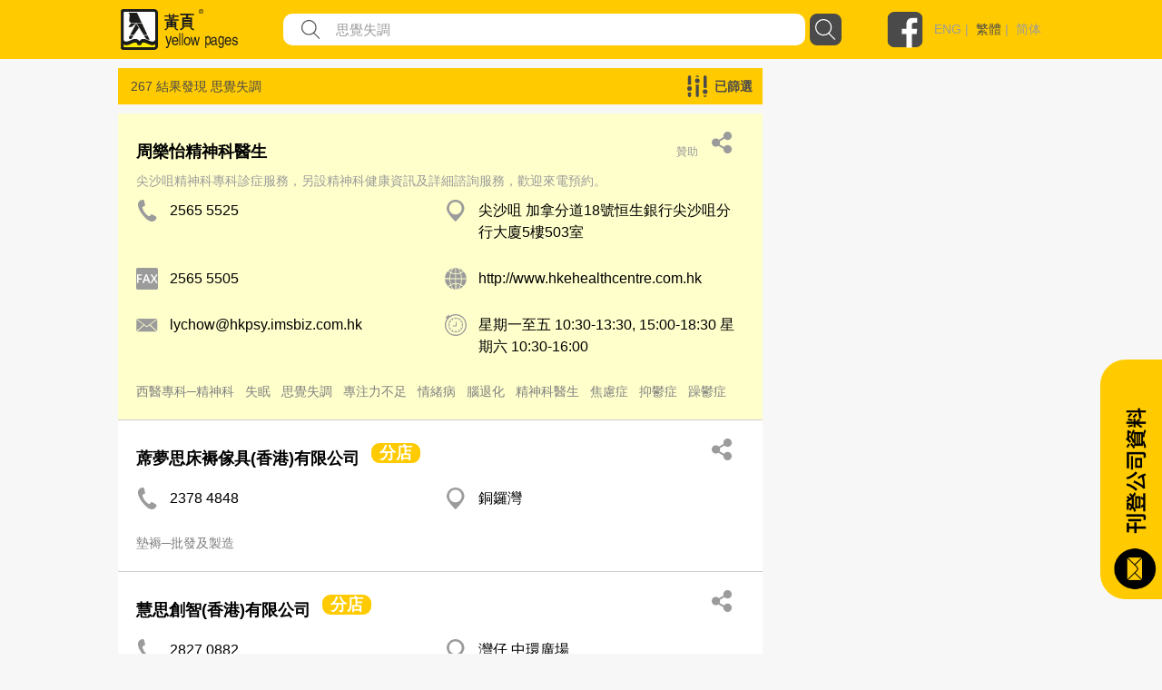

--- FILE ---
content_type: text/html; charset=utf-8
request_url: https://yp.com.hk/Keyword/s-%E6%80%9D%E8%A6%BA%E5%A4%B1%E8%AA%BF/p1/zh
body_size: 704190
content:

<!DOCTYPE html>
<html>
<head>
    <meta charset="utf-8" />
    <meta name="viewport" content="width=device-width, initial-scale=1">
    <meta name="keywords" content="餐飲，娛樂，購物，旅遊，食品，餐飲設備，家庭用品，服務，寵物，醫療，美容，保健服務，婚禮服務，教育，藝術，體育，娛樂，建築，裝飾，環境工程，銀行，金融，物業，保險，商業，專業服務，組織，宗教，社會服務，禮品，花店，珠寶，玩具，服裝，配件，紡織品，印刷，辦公設備，計算機，信息技術，電子，設備，運輸，物流，金屬，機械，設備，塑料，石油化工，化工，公司上市" />
    <meta name="description" content="最好的本地商業目錄包括餐飲，娛樂，購物，旅遊，食品，餐飲設備，家庭用品，服務，寵物，醫療，美容，保健服務，婚禮服務，教育，藝術，體育，娛樂，建築，裝飾，環境工程，銀行，金融，財產，保險，商業，專業服務，組織，宗教，社會服務，禮品，花店，珠寶，玩具，服裝，配件，紡織品，印刷，辦公設備，計算機，信息技術，電子，設備，運輸，物流，金屬，機械，設備，塑料，石油化工，化工。" />
    


    <meta http-equiv="Content-Type" content="text/html; charset=utf-8" />
    <title>yp.com.hk - 關鍵詞搜索 - IYP Web</title>
    <link href="/IYPWEB/Content/css?v=snUgTqSENMG7LOY3A6uG2yaFaBzs9CwH6mgFw0ny5XI1" rel="stylesheet"/>

    
    <link href="/Content/social/css/bootstrap.css" rel="stylesheet" media="screen">
    <link href="/Content/social/css/font-awesome.css" rel="stylesheet">
    <link href="/Content/social/css/docs.css" rel="stylesheet">
    <link href="/Content/bootstrap-social.css" rel="stylesheet">
    <script>
        var isDebug = "false";
    </script>
    <script src="https://code.jquery.com/jquery-3.3.1.min.js"
            integrity="sha256-FgpCb/KJQlLNfOu91ta32o/NMZxltwRo8QtmkMRdAu8=" crossorigin="anonymous"></script>
    <script src="https://code.jquery.com/ui/1.12.1/jquery-ui.min.js"
            integrity="sha256-VazP97ZCwtekAsvgPBSUwPFKdrwD3unUfSGVYrahUqU="
            crossorigin="anonymous"></script>
    <link rel="stylesheet" href="https://code.jquery.com/ui/1.12.0/themes/smoothness/jquery-ui.css" />
    <script src="https://cdnjs.cloudflare.com/ajax/libs/jquery-animateNumber/0.0.14/jquery.animateNumber.js"
            crossorigin="anonymous"></script>
    <script src="https://cdnjs.cloudflare.com/ajax/libs/popper.js/1.12.9/umd/popper.min.js"
            integrity="sha384-ApNbgh9B+Y1QKtv3Rn7W3mgPxhU9K/ScQsAP7hUibX39j7fakFPskvXusvfa0b4Q"
            crossorigin="anonymous"></script>
    
    
    <link rel="stylesheet" href="https://stackpath.bootstrapcdn.com/bootstrap/4.3.1/css/bootstrap.min.css" integrity="sha384-ggOyR0iXCbMQv3Xipma34MD+dH/1fQ784/j6cY/iJTQUOhcWr7x9JvoRxT2MZw1T" crossorigin="anonymous">
    <script src="https://cdnjs.cloudflare.com/ajax/libs/popper.js/1.14.7/umd/popper.min.js" integrity="sha384-UO2eT0CpHqdSJQ6hJty5KVphtPhzWj9WO1clHTMGa3JDZwrnQq4sF86dIHNDz0W1" crossorigin="anonymous"></script>
    <script src="https://stackpath.bootstrapcdn.com/bootstrap/4.3.1/js/bootstrap.min.js" integrity="sha384-JjSmVgyd0p3pXB1rRibZUAYoIIy6OrQ6VrjIEaFf/nJGzIxFDsf4x0xIM+B07jRM" crossorigin="anonymous"></script>
    <link href="/Content/iyp.css" rel="stylesheet" />
    <link href="https://code.jquery.com/ui/1.10.4/themes/ui-lightness/jquery-ui.css"
          rel="stylesheet">
    <script src="/Scripts/spin.min.js"></script>
    <script src="https://ajax.googleapis.com/ajax/libs/angularjs/1.4.8/angular.min.js"></script>
    <script src="/Scripts/iyp/iyp.js"></script>
    <script src="/Scripts/iyp/css_browser_selector.js"></script>
    <link href="/Content/iypIEHack.css" rel="stylesheet" />
    <style>
        .ui-tooltip-content {
            background-color: white;
        }

            .ui-tooltip-content::after, .ui-tooltip-content::before {
                content: "";
                position: absolute;
                border-style: solid;
                display: block;
                left: 90px;
            }

            .ui-tooltip-content::before {
                bottom: -10px;
                border-color: #AAA transparent;
                border-width: 10px 10px 0;
            }

            .ui-tooltip-content::after {
                bottom: -7px;
                border-color: white transparent;
                border-width: 10px 10px 0;
            }

        .iYPBList {
            margin-left: 10px;
            margin-right: 10px;
            margin-top: 21px;
            margin-bottom: 21px;
        }

        .miYPBList {
            margin-left: 10px;
            margin-right: 10px;
            margin-top: 5px;
            margin-bottom: 5px;
            font-size: 14px;
        }

        .ypMaxFullWidthAd {
             text-align: center;
            display: block;
        }

            .ypMaxFullWidthAd img {
                max-width: 100% !important;
            }

        .iypLayout_contentWrapper {
            max-width: 1020px;
            width: 80%;
            margin: auto;
            min-width: 900px;
        }

        .iypContentSection {
            display: flex;
        }

        .iypColContentSection {
            display: flex;
            flex-direction: column;
        }

        body {
            font-family: PingFangHK-Regular, Helvetica, arial, "Microsoft JhengHei", "微軟正黑體" !important;
            font-family: PingFangHK-Ultralight, Helvetica, arial, "Microsoft JhengHei", "微軟正黑體" !important;
            font-family: PingFangHK-Light, Helvetica, arial, "Microsoft JhengHei", "微軟正黑體" !important;
            font-family: PingFangHK-Thin, Helvetica, arial, "Microsoft JhengHei", "微軟正黑體" !important;
            font-family: PingFangHK-Medium, Helvetica, arial, "Microsoft JhengHei", "微軟正黑體" !important;
            font-family: PingFangHK-Semibold, Helvetica, arial, "Microsoft JhengHei", "微軟正黑體" !important;
        }

        .elementSeparator {
            height: 1px;
            background-color: #cecece;
            width: 100%;
            margin-left: auto;
            margin-right: auto;
        }

        a {
            color: #9b9b9b !important;
        }

        .iypContentBackground {
            background-color: #f7f7f7;
        }
    </style>

    <script>
        function handleOutboundLinkClicks(type, url) {
            ga('send', 'event', {
                eventCategory: 'associated_link',
                eventAction: 'click',
                eventLabel: type,
                eventValue: 1,
            });

            //alert(type);
            //alert(url);
            mywindow = window.open(url, "_blank");
        }

        
    </script>

    <link rel="stylesheet" type="text/css" href="//cdn.jsdelivr.net/npm/slick-carousel@1.8.1/slick/slick.css" />
    <link rel="stylesheet" type="text/css" href="//cdn.jsdelivr.net/npm/slick-carousel@1.8.1/slick/slick-theme.css" />
    <script type="text/javascript" src="//cdn.jsdelivr.net/npm/slick-carousel@1.8.1/slick/slick.min.js"></script>
</head>



<body id="yp_body" class="iypContentBackground">
    <script>
        CheckClientBroswer();
        $(document).ready(function () {
            //TODO: check the tooltip
            //$('[data-toggle="j"]').tooltip({
            //    placement: "bottom"
            //});
            var isMobile = navigator.userAgent.match(/(iPhone|iPod|iPad|Android|webOS|BlackBerry|IEMobile|Opera Mini)/i);

            if (isMobile) {
                $('#downloadAppSection').attr("style", "display: flex;");
            }

            $('#showmore').click(function () {
                var $this = $(this);
                $this.toggleClass('seemore');
                if ($this.hasClass('seemore')) {
                    $this.text('展示更多... »');
                } else {
                    $this.text('顯示較少... «');
                }
            });

            document.addEventListener("DOMContentLoaded", function () {
                let needDotDotDots = $(".iYPDotDotDot");

                for (var i = 0; i < needDotDotDots.length; i++) {
                    var needDot = needDotDotDots[i];
                    let options = {
                        // Options go here
                    };
                    new Dotdotdot(needDot, options);
                }

            });


        });

        function GoogleAnalytic_Template(template_name) {
            ga('send', 'event', {
                eventCategory: template_name + '_link',
                eventAction: 'click',
                eventLabel: template_name + ' website',
                eventValue: 1,
            });
        }
    </script>
    <!--Search Box-->
    <div id="searchbox">
        

<style>

    .nav > li > a {
        position: relative;
        display: block;
        padding: 10px 15px;
        color: black;
        font-size: large;
    }

    .sticky {
        position: fixed;
        top: 0;
        width: 100%;
    }
</style>
<script>
    $(function () {
        function setMobileMenuPosition() {
            $("#mobileMenuContent").css('top', $("#navBarSection").position().top + $("#navBarSection").height());
        }

        var funcHideDownloadAppFunc = function () {
            $('#downloadAppSection').slideUp("show", function () {
                setMobileMenuPosition();
            });

            var d = new Date();
            d.setTime(d.getTime() + (30 * 24 * 60 * 60 * 1000));
            var expires = "expires=" + d.toUTCString();
            document.cookie = "downloadApp" + "=" + "here" + ";" + expires + ";path=/";


        };

        $('#downloadAppCloseBtnLeft').on('click', funcHideDownloadAppFunc);
        $('#downloadAppCloseBtnRight').on('click', funcHideDownloadAppFunc);

        $("#btnSearch").on('click', function () {
            var keyword = $("input[name=what]").val().trim();
            //var district = $("input[name=where]").val().trim();
            var doamin = window.location.protocol + "//" + window.location.hostname + (window.location.port ? ':' + window.location.port : '');
            var url = "";

            if (keyword) {
                url = doamin + "/Keyword/s-" + encodeURIComponent(keyword) + "/p1/zh";
                GoogleAnalytic_SearchBox(keyword);
                //alert(url);
                location.href = url;
            }
            else {
                alert('請輸入關鍵字');
                return false;
            }
        });

        $("input[name=what]").keyup(function (e) {
            if (e.keyCode === 13) {
                $("#btnSearch").click();
            }
        });

        $("#what").autocomplete({
            source: function (request, response) {
                $.ajax({
                    url: "/Keyword/Suggest",
                    type: "POST",
                    dataType: "json",
                    data: { Prefix: request.term },
                    success: function (data) {
                        response($.map(data, function (item) {
                            return { label: item.Keyword, value: item.Keyword };
                        }))

                    }
                })
            },
            messages: {
                noResults: "", results: ""
            }
        });

        var searchFunction = function () {
            var keyword = $("input[name=mWhat]").val().trim();
            //var district = $("input[name=where]").val().trim();
            var doamin = window.location.protocol + "//" + window.location.hostname + (window.location.port ? ':' + window.location.port : '');
            var url = "";

            if (keyword) {
                url = doamin + "/Keyword/s-" + encodeURIComponent(keyword) + "/p1/zh";
                GoogleAnalytic_SearchBox(keyword);
                //alert(url);
                location.href = url;
            }
            else {
                alert('請輸入關鍵字');
                return false;
            }
        };

        $("#mBtnSearch").on('click', searchFunction);
        $("#mBtnSearchFont").on('click', searchFunction);

        $("input[name=mWhat]").keyup(function (e) {
            if (e.keyCode === 13) {
                $("#mBtnSearch").click();
            }
        });

        $("#mWhat").autocomplete({
            source: function (request, response) {
                $.ajax({
                    url: "/Keyword/Suggest",
                    type: "POST",
                    dataType: "json",
                    data: { Prefix: request.term },
                    success: function (data) {
                        response($.map(data, function (item) {
                            return { label: item.Keyword, value: item.Keyword };
                        }))

                    }
                })
            },
            messages: {
                noResults: "", results: ""
            }
        });

        var headerOffset = $("#navBarSection").offset().top;
        window.onscroll = function (){
            if (window.pageYOffset > headerOffset) {
                $("#navBarSection").addClass("sticky");
                $("#mobileMenuContent").addClass("sticky");
            } else {
                $("#navBarSection").removeClass("sticky");
                $("#mobileMenuContent").removeClass("sticky");
            }

            setMobileMenuPosition();
        };

        setMobileMenuPosition();

        $("#mobileMenuContent").removeClass("d-block");
        $("#mobileMenuContent").hide();

        function triggerMenu() {
            setMobileMenuPosition();
            if (!$("#mobileMenuContent").is(':hidden')) {
                $("#mobileMenuContent").removeClass("d-block");
                $("#mobileMenuContent").slideUp("slow", function () {
                });
            } else {
                $("#mobileMenuContent").slideDown("slow", function () {
                    $("#mobileMenuContent").addClass("d-block");
                });
            }
        }

        $("#mobileMenuBtn").on("click", triggerMenu);
        $("#mobileMenuBtn2").on("click", triggerMenu);
    });

</script>
<script>
    function GoogleAnalytic_SearchBox(keyword) {
        ga('send', 'event', {
            eventCategory: 'keyword_main',
            eventAction: 'click',
            eventLabel: keyword,
            eventValue: 1,
        });
    }

    //function searchboxpress(e)
    //{
    //    if (e.keyCode === 13) {
    //        $("#btnSearch").click();
    //    }
    //}


    //function setWhere(district) {
    //    $("input[name=where]").val(district);
    //    collapseAll();
    //    $("#ShowDistrict").slideToggle('fast');
    //    //$("input[name=where]").focus();
    //    $("#btnSearch").focus();
    //}

    //function collapseAll() {
    //    $('#ShowHK').fadeOut('fast');
    //    $('#ShowNT').fadeOut('fast');
    //    $('#ShowKln').fadeOut('fast');
    //}

</script>
<style>

    .upTriangle {
        background-image: url('/Images/icon/up_triangle.svg');
        width: 8.6px;
        height: 4px;
        margin-top: auto;
        margin-bottom: auto;
        margin-right: 11.7px;
    }

    .downTriangle {
        background-image: url('/Images/icon/up_triangle.svg');
        width: 8.6px;
        height: 4px;
        margin-top: auto;
        margin-bottom: auto;
        margin-right: 11.7px;
        transform: rotate(-180deg);
    }

    .aSelected {
        color: #4a4a4a !important;
    }

    .mainContainer {
        display: flex;
        flex-direction: column;
    }

    .downloadAppSection {
        display: none;
        background-color: #4a4a4a;
        align-items: center;
        padding-top: 16px;
        padding-bottom: 16px;
    }

    .downloadAppContainer {
        display: flex;
        display: -ms-flexbox;
        -ms-flex-align: center;
        align-items: center;
        margin-left: auto;
        margin-right: auto;
        max-width: 1024px;
    }

    .downloadAppClose {
        background-image: url('/Images/icon/cancel.svg');
        background-repeat: no-repeat;
        background-size: contain;
        width: 25px;
        height: 25px;
        cursor: pointer;
    }

    .downloadAppButton {
        cursor: pointer;
        text-align: center;
        line-height: 40px;
        height: 40px;
        color: white;
        border-radius: 20px;
        border: solid 1px white;
        margin-left: auto;
        margin-right: auto;
    }

    .searchBarContainer {
        display: flex;
        flex-direction: column;
    }

    .navBarSection {
        background-color: #ffcb00;
        width: 100%;
        justify-content: center;
        align-content: center;
        display: flex;
        z-index: 777689;
    }

    .blocker {
        z-index: 777 !important;
    }

    .close-modal {
        display: none !important;
    }

    .navContent {
        max-width: 1024px;
        width: 100%;
        margin: auto;
    }

    .fbLogo {
        width: 40px;
        height: 40px;
        background-size: contain;
        background-image: url('/Images/icon/facebookLogo.svg');
        margin-top: auto;
        margin-bottom: auto;
        cursor: pointer;
    }

    .navRow0 {
        height: 65px;
        display: flex;
        margin-left: 5px;
        margin-right: 5px;
        justify-content: space-between;
    }

    .mNavRow0 {
        margin-left: 15px !important;
        margin-right: 15px !important;
    }

    .mainLogo {
        width: 30%;
        margin-top: 10px;
        margin-bottom: 10px;
        background-image: url('/Images/icon/logo.svg');
        background-repeat: no-repeat;
        background-size: contain;
        cursor: pointer;
    }

    .mMainLogo {
        margin-top: 10px !important;
        margin-bottom: 10px !important;
        background-size: contain;
        background-position: left center;
    }

    .langSocial {
        height: 65px;
        display: flex;
        justify-content: flex-end;
        width: 210px;
    }

    .divLang {
        margin-top: auto;
        margin-bottom: auto;
        padding-left: 12px;
        color: #9b9b9b;
        font-family: PingFangHK, Arial;
        font-size: 14px;
        font-weight: 500;
    }

    .mobileMenu {
        background-image: url('/Images/icon/menu.svg');
        background-repeat: no-repeat;
        background-size: contain;
        width: 20px;
        height: 20px;
        display: block;
        margin-top: auto;
        margin-bottom: auto;
        cursor: pointer;
    }

    .mainSearchSection {
        width: 100%;
        height: 290px;
        background-image: url('/Images/mHero_092019.jpg');
        background-repeat: no-repeat;
        background-size: cover;
        background-attachment: local;
        background-position: center;
        display: flex;
    }

    .mMainSearchSection {
        height: 205px !important;
    }

    .searchContent {
        padding-top: 130px;
        height: 70px;
        width: 80%;
        max-width: 1000px;
        min-width: 400px;
        margin: auto;
        flex-direction: column;
    }


    @media only screen and (max-height: 768px) {

        .mainSearchSection {
            height: 290px;
        }
    }

    .mSearchContent {
        padding-top: 85px;
        min-width: unset !important;
    }

    .searchField {
        flex: 1;
        display: flex;
        height: 35px;
    }

    .genericSearchField {
        padding-left: 10px;
        padding-right: 10px;
        margin-top: auto;
        margin-bottom: auto;
    }

    .searchField0 {
        width: 90px;
        margin-top: auto;
        margin-bottom: auto;
        color: white;
        min-width: 90px;
        /*text-shadow: 0px 2px rgba(0, 0, 0, 0.5);*/
    }

    .searchField1 {
        width: auto;
        flex: 1;
        margin-top: auto;
        margin-bottom: auto;
        color: white;
        /*text-shadow: 0px 2px rgba(0, 0, 0, 0.5);*/
    }

        .searchField1 a {
            color: white !important;
        }

    .searchTextFieldContainer {
        width: 60%;
        display: flex;
        height: 100%;
        justify-content: space-between;
        flex: 1;
        background-color: white;
        border-radius: 10px;
    }


    .searchFieldTextFieldDecoration {
        flex: 1;
        display: flex;
    }

    .searchFieldButton {
        background-image: url('/Images/icon/search.svg');
        background-repeat: no-repeat;
        background-size: contain;
        width: 52px;
    }

    .genericSearchFieldButton {
        cursor: pointer;
        width: 35px;
        height: 35px;
        border-radius: 8px;
        margin-left: 5px;
        background-color: rgb(74, 74, 74);
        background-image: url('/Images/icon/search-white.svg');
        background-repeat: no-repeat;
        background-size: 23px 23px;
        background-position: center;
    }

    .searchFieldSearchIcon {
        width: 21px;
        height: 21px;
        background-image: url('/Images/icon/fill-1.svg');
        background-repeat: no-repeat;
        background-size: contain;
        margin-left: 20px;
        margin-top: auto;
        margin-bottom: auto;
    }

    .searchInput {
        border: none;
        outline: none;
        max-width: inherit;
        padding-left: 17px;
        flex: 1;
        color: #9b9b9b;
        font-family: PingFangHK, Arial;
        font-size: 15px;
    }

    .mSearchInput {
        width: calc(100% - 30px);
        background-color: transparent;
    }

    .genericSearchInput {
        width: auto !important;
        background-color: transparent;
    }

    .searchWhat {
        font-size: 18px;
    }

    .searchKeywords {
        padding-top: 13px;
        display: flex !important;
        font-size: 15px;
    }

    #btnSearch {
        cursor: pointer;
    }
</style>



<script>
    var isLangSectionExpanded = false;
    var isAboutUsExpanded = false;
    var isAdEquiryExpanded = false;

</script>
<div class='searchBarContainer'>
    
        <!-- Download App -->
        <div id='downloadAppSection' class='downloadAppSection justify-content-md-center'>
            <div class='downloadAppContainer col-12 col-md-10'>
                <div id="downloadAppCloseBtnLeft" class='downloadAppClose d-block d-sm-none d-xs-none'></div>
                <div class='downloadAppButton downloadAppButtonText col-auto' onclick="javascript:window.open('https://yp1083.ypbizhub.com.hk/', '');">
                    立即下載yp1083手機app
                </div>
                <div id="downloadAppCloseBtnRight" class='downloadAppClose d-none d-sm-block d-xs-block'></div>
            </div>
        </div>

    <!-- Nav Bar -->


    <div class='navBarSection responsiveDesktop'>
        <div class='navContent'>
            <div class='navRow0'>
                <div class='mainLogo' style="width : 169px !important" onclick="window.location.replace('/home/zh')">
                </div>
                    <div class='searchField genericSearchField'>
                        <div class='searchField1 searchTextFieldContainer'>
                            <div class='searchFieldSearchIcon'> </div>
                            <input id="what" name="what"
                                   value="思覺失調"
                                   class='searchInput genericSearchInput'
                                   placeholder="公司，類別，電話號碼..." />
                        </div>
                        <div id="btnSearch" class='searchFieldButton genericSearchFieldButton'></div>
                    </div>
                <div class='langSocial'>
                    <a onclick="handleOutboundLinkClicks('YP Facebook', 'https://www.facebook.com/HKYellowPages/?hc_ref=SEARCH')" class='fbLogo'></a>
                    <div class='divLang'>
                                <a href="https://yp.com.hk/IYPWEB/Keyword/s-%E6%80%9D%E8%A6%BA%E5%A4%B1%E8%AA%BF/p1/en">ENG</a>&nbsp;|&nbsp;                                <a class='aSelected' href="https://yp.com.hk/IYPWEB/Keyword/s-%E6%80%9D%E8%A6%BA%E5%A4%B1%E8%AA%BF/p1/zh">繁體</a>&nbsp;|&nbsp;                                <a href="https://yp.com.hk/IYPWEB/Keyword/s-%E6%80%9D%E8%A6%BA%E5%A4%B1%E8%AA%BF/p1/sc">简体</a>


                    </div>
                </div>
                <div id='mobileMenuBtn' class='mobileMenu d-sm-none'></div>
            </div>
        </div>
    </div>

    <div id="navBarSection" class='navBarSection responsiveMobile'>
        <div class='navContent'>
            <div class='navRow0 mNavRow0'>
                <div class='mainLogo mMainLogo' onclick="window.location.replace('/home/zh')">
                </div>
                <div id='mobileMenuBtn2' class='mobileMenu'></div>
            </div>
        </div>
            <style>
                .mNavSearchContainer {
                    margin-bottom: 20px;
                    background-color: #ffcb00;
                    display: flex;
                    height: 35px;
                    margin-left: 12px;
                    margin-right: 12px;
                }
            </style>
            <div class="mNavSearchContainer" id="mNavSearchContainer">
                <div class='searchField1 searchTextFieldContainer'>
                    <div class="searchFieldSearchIcon"> </div>
                    <input id="mWhat" name="mWhat"
                           value="思覺失調"
                           class='searchInput mSearchInput' placeholder="公司，類別，電話號碼..." />
                </div>
                <div id="mBtnSearch" class='searchFieldButton genericSearchFieldButton'></div>
            </div>

        <style>
            .mobileMenuContent {
                z-index: 1999;
                position: absolute;
                width: 100%;
                background-color: rgba(255, 203, 0, 0.95);
                padding-left: 13px;
                padding-right: 13px;
                box-shadow: 0 2px 4px 0 rgba(0, 0, 0, 0.5);
            }

            .mobileMenuSpacing {
                height: 20px;
                width: 100%;
            }

            .mobileMenuContainer {
                display: flex;
                justify-content: space-between;
            }

            .mobileMenuUnSelectItem a {
                color: #4a4a4a !important;
            }

            .mobileMenuUnSelectItem, .mobileMenuSelectItem {
                font-size: 14px;
                color: #4a4a4a;
                line-height: 18px;
                display: block;
                margin-top: 5px;
            }

            .mobileMenuSelectItem {
                color: black !important;
            }

            .mobileMenuTitle {
                font-size: 16px;
                font-weight: bold;
            }

            .mMenuTitleContainer {
                display: flex;
                justify-content: space-between;
            }

            #langArrow {
                margin-top: auto;
                margin-bottom: auto;
            }

            .mobileMenuArrow {
                display: flex;
            }

            .mMenuTitleContainer {
                cursor: pointer;
            }
        </style>
        <div id="mobileMenuContent" class="mobileMenuContent d-block" style="display: none !important;">
            <div class="mobileMenuSpacing"></div>
            <div class="mMenuTitleContainer" onclick="$('#langSubMenu').toggle(); $('#langArrow').toggleClass('downTriangle upTriangle');">
                <div class="mobileMenuTitle">語言</div>
                <div class="mobileMenuArrow"><div id="langArrow" class="downTriangle"></div></div>
            </div>
            <div id="langSubMenu" style="display: none;">
                        <a href="https://yp.com.hk/IYPWEB/Keyword/s-%E6%80%9D%E8%A6%BA%E5%A4%B1%E8%AA%BF/p1/en" class="mobileMenuUnSelectItem">ENG</a>
                        <a class="mobileMenuSelectItem">繁體</a>
                        <a href="https://yp.com.hk/IYPWEB/Keyword/s-%E6%80%9D%E8%A6%BA%E5%A4%B1%E8%AA%BF/p1/sc" class="mobileMenuUnSelectItem">简体</a>

            </div>
            <div class="mobileMenuSpacing"></div>
            <div class="mMenuTitleContainer" onclick="$('#adnProduct').toggle(); $('#adnProductArrow').toggleClass('downTriangle upTriangle');">
                <div class="mobileMenuTitle">廣告方案</div>
                <div class="mobileMenuArrow"><div id="adnProductArrow" class="downTriangle"></div></div>
            </div>
            <div id="adnProduct" style="display: none;">
               <!--  <div class="mobileMenuUnSelectItem"><a onclick="javascript:window.open('/Frame/other.html?url=https%3a%2f%2fyellowpageshk.ypbizhub.com.hk%2f', ''); return false;" href="/Frame/other.html?url=https%3a%2f%2fyellowpageshk.ypbizhub.com.hk%2f" target="_blank">網上黃頁</a></div>-->
                <div class="mobileMenuUnSelectItem"><a onclick="javascript:window.open('/Frame/other.html?url=https%3a%2f%2fyellowpageshk.ypbizhub.com.hk%2f', ''); return false;" href="/Frame/other.html?url=https%3a%2f%2fyellowpageshk.ypbizhub.com.hk%2f" target="_blank">商務專刊</a></div>
                <div class="mobileMenuUnSelectItem"><a onclick="javascript:window.open('/Frame/other.html?url=https%3a%2f%2fyellowpageshk.ypbizhub.com.hk%2f', ''); return false;" href="/Frame/other.html?url=https%3a%2f%2fyellowpageshk.ypbizhub.com.hk%2f" target="_blank">Now TV</a></div>
                <div class="mobileMenuUnSelectItem"><a onclick="javascript:window.open('/Frame/other.html?url=https%3a%2f%2fyellowpageshk.ypbizhub.com.hk%2f', ''); return false;" href="/Frame/other.html?url=https%3a%2f%2fyellowpageshk.ypbizhub.com.hk%2f" target="_blank">Now.com及手機應用程式</a></div>
                <div class="mobileMenuUnSelectItem"><a onclick="javascript:window.open('/Frame/other.html?url=https%3a%2f%2fyellowpageshk.ypbizhub.com.hk%2f', ''); return false;" href="/Frame/other.html?url=https%3a%2f%2fyellowpageshk.ypbizhub.com.hk%2f" target="_blank">網上推廣</a></div>
                <!-- <div class="mobileMenuUnSelectItem"><a onclick="javascript:window.open('/Frame/other.html?url=https%3a%2f%2fyellowpageshk.ypbizhub.com.hk%2f', ''); return false;" href="/Frame/other.html?url=https%3a%2f%2fyellowpageshk.ypbizhub.com.hk%2f" target="_blank">中國營銷方案</a></div>
                <div class="mobileMenuUnSelectItem"><a onclick="javascript:window.open('/Frame/other.html?url=https%3a%2f%2flistingpage.ypbizhub.com.hk%2fzh-hk', ''); return false;" href="/Frame/other.html?url=https%3a%2f%2flistingpage.ypbizhub.com.hk%2fzh-hk" target="_blank">刊登公司資料</a></div>-->
            </div>
            <div class="mobileMenuSpacing"></div>
            <div class="mMenuTitleContainer" onclick="$('#aboutUsSubMenu').toggle(); $('#aboutUsArrow').toggleClass('downTriangle upTriangle');">
                <div class="mobileMenuTitle">關於我們</div>
                <div class="mobileMenuArrow"><div id="aboutUsArrow" class="downTriangle"></div></div>
            </div>
            <div id="aboutUsSubMenu" style="display: none;">

                <div class="mobileMenuUnSelectItem"><a onclick="javascript:window.open('/Frame/other.html?url=https%3a%2f%2fyellowpageshk.ypbizhub.com.hk%2f', ''); return false;" href="/Frame/other.html?url=https%3a%2f%2fyellowpageshk.ypbizhub.com.hk%2f" target="_blank">公司資料</a></div>
                <div class="mobileMenuUnSelectItem"><a onclick="javascript:window.open('/ypaward2020', ''); return false;" href="/ypaward2020" target="_blank">港人港情品牌大獎</a></div>
                <div class="mobileMenuUnSelectItem"><a href="http://ypbrandaward2020.ypbizhub.com.hk/">星級優秀品牌大獎</a></div>
                <div class="mobileMenuUnSelectItem"><a href="/Frame/other.html?url=https://yellowpageshk.ypbizhub.com.hk/聯絡我們">客戶服務</a></div>
            </div>         
            <div class="mobileMenuSpacing"></div>
            <div class="mobileMenuTitle" onclick="javascript:window.open('/Frame/other.html?url=https%3a%2f%2fyellowpageshk.ypbizhub.com.hk%2f%e8%81%af%e7%b5%a1%e6%88%91%e5%80%91', '')">聯繫我們</div>
            <div class="mobileMenuSpacing"></div>
        </div>
    </div>

</div>

    </div>
    <div style="height:100%;min-height:800px;">
        <script>
            CheckClientBroswer();
        </script>
        






<style>
    .showfilterlayout {
        z-index: 999;
        position: fixed;
        width: 750px;
        background-color: #eae5bd;
        /*top: 23px;
        right: -5px;*/
        top: 25%;
        left: 25%;
        border: 2px solid;
        border-radius: 3px;
        padding: 10px 15px 0px 15px;
    }

    .hidefilterlayout {
        display: none;
    }

    .fliterdistrict {
        width: 100%;
        text-align: left;
    }

    .nav-tabs > li.active > a, .nav-tabs > li.active > a:hover, .nav-tabs > li.active > a:focus {
        color: #DBC54B;
        background-color: #dadff0;
        border: 1px solid #ddd;
        border-bottom-color: transparent;
        cursor: default;
    }

    .tab-content {
        border-bottom: 5px #dadff0 solid;
        border-left: 5px #dadff0 solid;
        border-right: 5px #dadff0 solid;
        border-top: 3px #dadff0 solid;
    }

    .fixedadvertise {
        position: fixed;
        right: 20px;
        top: 140px;
        z-index: 0;
        background-color: #ffffff;
    }

    .info_related {
        /*width: 340px;
        padding-left: 45px;
        padding-right: 0px;*/
        padding-left: 30px;
        padding-right: 30px;
    }
</style>
<script>
    function ShowShare(id) {

        $('#share_' + id).slideToggle("slow");
        $("#fax_" + id).fadeOut("slow");
    }

    function ShowFax(id) {
        $('#fax_' + id).slideToggle("slow");
        $("#share_" + id).fadeOut("slow");
    }

    function ResetInput(id) {
        $("input[name='email1_" + id + "']").val("");
        $("input[name='email2_" + id + "']").val("");
        $("input[name='name_" + id + "']").val("");
    }

    function ShowFilterLayout()
    {
        //$(".filterlayout").css('display', 'inline');
        //$("#filterlayout").removeClass("hidefilterlayout")
        $("#filterlayout").addClass("showfilterlayout");

        $("#filterlayout").slideToggle("slow");
    }

    function HideFilterLayout() {
        $("#filterlayout").slideToggle("slow");
    }

    $(function () {
        $("#checkAll_class").click(function () {
            $(".check_class").prop('checked', $(this).prop('checked'));
        });
    });

    function Submit(type) {
        var ErrorMsg = '';

        if (type == 'district')
        {
            var field_check = $('input[name="filterdistrict"]').is(':checked');
            if (field_check) {
            }
            else {
                ErrorMsg = 'Please select district';
                alert(ErrorMsg);
                return false;
            }

        }
        else if (type == 'class') {
            var field_check = $('input[name="filterclass"]').is(':checked');
            if (field_check) {
            }
            else {
                ErrorMsg = 'Please select class';
                alert(ErrorMsg);
                return false;
            }
        }

        if (ErrorMsg == '') {
            //alert(type);
            ShowLoading();
            $("#FilterListForm").submit();
        }
        else {
            return false;
        }
    }

    function FilterSuccess()
    {
        //$('#
        $("#btnfiltermodalclose").click();
        $("#KeywordList").remove();
        $('body').removeClass('modal-open');
        $('.modal-backdrop').remove();
    }

    function FilterFailed()
    {
        alert("Error!");
    }

    function ChangeToggleText(companyid) {
        var $this = $("#attr_" + companyid);
        $this.toggleClass('seemore');
        if ($this.hasClass('seemore')) {
            $("#moretext_" + companyid).text('展示更多... »');
            $("#classkeyword_" + companyid).addClass("ellipis");
        } else {
            $("#moretext_" + companyid).text('顯示較少... «');
            $("#classkeyword_" + companyid).removeClass("ellipis");
        }

        var $this2 = $("#attr2_" + companyid);
        $this2.toggleClass('seemore');
        if ($this2.hasClass('seemore')) {
            $("#moretext2_" + companyid).text('展示更多... »');
        } else {
            $("#moretext2_" + companyid).text('顯示較少... «');
        }


    }

</script>

<style>
    .keywordSection {
        width: 100%;
        background-color: #f7f7f7;
        /*margin-top: 40px;*/
        margin-bottom: 40px;
    }

    .keywordResult {
        flex: 1;
        width: calc(100% - 310px);
        max-width: calc(100% - 310px);
    }
</style>

<div class="keywordSection">
    <div class="responsiveMobile">
        <div>
            <!--top banner-->


            <style>
                .topKeywordAd {
                    /*height: 60px;*/
                    margin-left: auto;
                    margin-right: auto;
                    max-width: 100vw;
                    max-height: 60px;
                }

                .mTopKeywordAd{
                    padding-top: 5px;
                    padding-bottom: 5px;
                }
            </style>
            <div class="mTopKeywordAd ypMaxFullWidthAd">
                <!-- SID010003T1 -->
                <script src="https://ad.yp.com.hk/adserver/api/gen.asp?key=KEY_%e6%80%9d%e8%a6%ba%e5%a4%b1%e8%aa%bf&amp;pos=TopLongBanner&amp;lang=CH&amp;seed=20260127212604&amp;use_https=1"></script>
            </div>
        </div>

        <div id="mOrgList">
            

<style>
    .resultinfo {
        font-size: 12px;
        vertical-align: bottom;
        padding-top: 5px;
    }

        .resultinfo font {
            white-space: pre-line;
        }

        .resultinfo a:hover {
            color: black;
        }

    .info {
        padding-top: 5px;
        padding-bottom: 5px;
        font-size: 14px;
    }

        .info p {
            display: inline-block;
        }

    .addr {
        word-wrap: break-word;
        white-space: normal;
    }

    .companylistHeader {
        color: #2a6496;
        display: inline-block;
        padding-right: 20px;
        font-size: 16px;
    }

    .companyinfo {
        margin-right: 5px;
        margin-left: 5px;
        display: inline-block;
        vertical-align: middle;
        line-height: normal;
    }

    .alert {
        padding: 10px;
        margin-top: 10px;
        margin-bottom: 0px;
    }

    .isHighlight {
        border: solid 2px !important;
        border-color: orange !important;
    }

    .isTopListing {
        background: #FFFFCC;
    }



    .classKeyword2 {
        font-size: 12px;
        color: grey;
        white-space: pre-wrap;
    }

    .seemore {
        color: blue;
    }

    #ky_resultlist {
        /*background-color:#efedc9;*/
    }

    .table {
        width: 100%;
        margin-bottom: 0px;
    }
</style>

<script>
    if (typeof pageno === "undefined") {
        var pageno = 2;
    }

    if (typeof isLoading === "undefined") {
        var isLoading = false;
    }
    var gIsFilter= false;
    var gFilterdistrict = [];
    var gFilterclass = [];
    if (typeof gCallOnce === "undefined") {
        var gCallOnce = false;
    }

    if (typeof gDictPageCall === "undefined") {
        var gDictPageCall = {};
    }

    $(function () {
        if (gCallOnce) {
            return;
        }else{
            gCallOnce = true;
        }
        //div scroll
        


        //window scroll
        $(window).data('ajaxready', true).scroll(function() {
                var sticky = $('#searchbox'), scroll = $(window).scrollTop();
                if (scroll >= ($(document).height() - $(window).height()) * 0.3 && scroll > 200 && $(window).width() >= 768) {
                    sticky.addClass('fixedsearchbox');
                }
            else {
                    sticky.removeClass('fixedsearchbox');
                }

                if ($(window).data('ajaxready') == false) return;

                //if($(window).scrollTop() == ($(document).height()) - $(window).height() && 27 >= pageno) {
                if ($(window).scrollTop() >= ($(document).height() - $(window).height()) * 0.9 && 27 >= pageno) {
                $(".load_data_"+(pageno-1)+" .loadingDiv").show();
                $(window).data('ajaxready', false);
                var isfilter = gIsFilter;

                var filterS = "";

                if (gFilterdistrict.length > 0) {
                    for(var i = 0; i < gFilterdistrict.length; i++) {
                        filterS += "filterdistrict="+gFilterdistrict[i];
                        if (i != (gFilterdistrict.length - 1)) {
                            filterS += "&";
                        }
                    }
                }

                if (gFilterclass.length > 0) {
                    for(var i = 0; i < gFilterdistrict.length; i++) {
                        filterS += "filterdistrict="+gFilterdistrict[i];
                        if (i != (gFilterdistrict.length - 1)) {
                            filterS += "&";
                        }
                    }
                }


                $.get("/Keyword/s-思覺失調/zh"+"?Length=15&X-Requested-With=XMLHttpRequest&keyword=" + '思覺失調' + "&lang=" + 'zh' + "&pageno=" + pageno +
                    "&isfilter=" + isfilter + "&" + filterS,
                function (data) {
                    if (isLoading) {
                        return;
                    }

                    isLoading = true;

                    $(".load_data_"+(pageno-1)+" .loadingDiv").hide();
                    if(!$.trim(data)){
                        $(window).data('ajaxready', false);
                    }
                    else
                    {
                        //$(".load_data").each(function () {
                        try {
                            //$(".responsiveMobile > .load_data").last().append(data);
                            $(".load_data_"+(pageno-1)).each(function (aIdx) {
                                $(this).append(data);
                            });
                            gDictPageCall[pageno] = pageno;
                        } catch (e) {
                            if (e instanceof SyntaxError) {
                                alert(e);
                            } else {
                                alert(e, false);
                            }
                        }
                    }
                
                pageno++;
                $(window).data('ajaxready', true);
                isLoading = false;
           
        });
            }
        });
    });

    function ResetFilter()
    {
        $.post("/Keyword/s-思覺失調/zh", { "keyword": '思覺失調', "lang": 'zh', "pageno": '1', "isfilter" : true, "isReset" : true},
        function (data) {
            $("#KeywordList").remove();
            $("#filterList").html(data);
            alert('success');
        });
    }


    function ChangeImage(id)
    {
        if($("#"+id).hasClass('in'))
        {
            $("#img_"+id).attr("src", "/Images/bullet_arrow_down.png");
        }
        else
        {
            $("#img_"+id).attr("src", "/Images/bullet_arrow_up.png");
        }
    }

     
</script>
<style>
    .filterContainer {
        width: 100%;
        height: 40px;
        background-color: #ffcb00;
        display: flex;
        justify-content: space-between;
    }

    .filterContainerBottomSpace {
        width: 100%;
        margin-bottom: 10px;
    }

    .listTitle {
        font-size: 14px;
        font-weight: normal;
        font-style: normal;
        font-stretch: normal;
        line-height: 40px;
        letter-spacing: normal;
        color: #4a4a4a;
        margin: auto 0 auto 0;
        padding-left: 14px;
        max-width: 60%
    }

    #filterBox {
        cursor: pointer;
    }

    .horizontalBox {
        display: flex;
    }

    .sortText {
        font-size: 14px;
        font-weight: 600;
        font-style: normal;
        font-stretch: normal;
        line-height: 40px;
        letter-spacing: normal;
        color: #4a4a4a;
        margin: auto;
        padding-right: 11px;
        padding-left: 6.7px;
    }
</style>


        <script>
            gIsFilter = true;
            gFilterdistrict = [];
            gFilterclass = [];
        </script>




    <div class="filterContainer">
        <div class="listTitle">267 結果發現 <span style="white-space:pre">思覺失調</span></div>

        <a id="filterBox" class="horizontalBox" onclick="$('#downloadAppCloseBtnLeft').click();$('#filterModal').toggle('fast');">
            <img src="/Images/icon/fill-127.svg" class="sortIcon" style="max-height: 40px; max-width: 23px;">
            <div class="sortText">
                已篩選
            </div>
        </a>
    </div>
    <div class="filterContainerBottomSpace d-none d-sm-block d-xs-block"> </div>



<div class="load_data_1" >
    




<script>
    function GoogleAnalytic_Keyword(keyword, company) {
        if (keyword != "" && company != "") {
            ga('send', 'event', {
                eventCategory: 'keyword_branch',
                eventAction: 'click',
                eventLabel: keyword + " | " + company,
                eventValue: 1,
            });
        }
    }

    function GoogleAnalytic_ListAction(info_type, company, info_link) {
        if (info_type != "" && info_link != "") {
            ga('send', 'event', {
                eventCategory: 'listing_action',
                eventAction: 'click',
                eventLabel: info_type + " | " + company + " | " + info_link,
                eventValue: 1,
            });
        }
    }

</script>
<script>
    function GoogleAnalytic_Keyword(keyword, company) {
        if (keyword != "" && company != "") {
            ga('send', 'event', {
                eventCategory: 'keyword_branch',
                eventAction: 'click',
                eventLabel: keyword + " | " + company,
                eventValue: 1,
            });
        }
    }

    function GoogleAnalytic_ListAction(info_type, company, info_link) {
        if (info_type != "" && info_link != "") {
            ga('send', 'event', {
                eventCategory: 'listing_action',
                eventAction: 'click',
                eventLabel: info_type + " | " + company + " | " + info_link,
                eventValue: 1,
            });
        }
    }

</script>


<script>

    var loadDict = {};

    this.loadScript = function (elem, aClass) {
            let url = elem.value.match(/src="([\s\S]*?)"/i)[1],
            parent = elem.parentNode,
            docWrite = document.write,
            script = document.createElement('script'),
            head = document.head || document.getElementsByTagName('head')[0] || document.documentElement;
            document.write = function (text) {
                $(parent).append(`<div class="middleAdContainer ${aClass}"><div style="padding: 0px;border-top: 0px;" class="middleAd"><div>${text}</div></div></div>`);
                return;
            };

            script.type = 'text/javascript';
            script.src = url;
            script.onerror =
            script.onload =
            script.onreadystatechange = function (e) {
                e = e || window.event;
                if (!script.readyState || /loaded|complete/.test(script.readyState) || e === 'error') {
                    document.write = docWrite;
                    head.removeChild(script);
                    head =
                    parent = 
                    elem =
                    script =
                    script.onerror =
                    script.onload =
                    script.onreadystatechange = null;
                }
            };

            if (loadDict[elem.id] == url) {
                return;
            } else {
                loadDict[elem.id] = url;
                head.insertBefore(script, head.firstChild);
            }
    };

    var Queue = function () {
        var lastPromise = null;

        this.add = function (obj, method, args, context) {
            var methodDeferred = $.Deferred();
            var queueDeferred = this.setup();
            if (context === undefined) { context = obj; }

            // execute next queue method
            queueDeferred.done(function () {

                // call actual method and wrap output in deferred
                setTimeout(function () {
                    obj[method].apply(context, args);
                    methodDeferred.resolve();
                }, 500);

            });
            lastPromise = methodDeferred.promise();

        };

        this.setup = function () {
            var queueDeferred = $.Deferred();

            // when the previous method returns, resolve this one
            $.when(lastPromise).always(function () {
                queueDeferred.resolve();
            });

            return queueDeferred.promise();
        }
    };

    if (this.q == null || this.q == undefined)
        this.q = new Queue();
</script>




<style>

    .responsiveMobile {
        display: none;
    }

    .responsiveDesktop {
        display: block;
    }

    @media only screen and (max-width: 1024px) {
        .responsiveMobile {
            display: block !important;
        }
        .responsiveDesktop{
            display: none !important;
        }
    }
    
    .classKeyword {
        font-size: 14px;
        color: grey;
        /*white-space: nowrap;*/
    }

    .companyDescription {
        color: #9b9b9b;
        font-size: 14px;
    }
    ._loadDataSection {
        width: 100%;
        background-color: #f7f7f7;
        padding-bottom: 40px;
    }

    .companyDataValue {
        font-size: 16px;
        color: black;
        height: 100%;
    }

    .companyDataValue a {
        color: black !important;
        display: block;
        white-space: nowrap;
        -moz-binding: url("/Scripts/ellipsis.xml#ellipsis");
        text-overflow: ellipsis;
        -o-text-overflow: ellipsis;
        overflow: hidden;
        width: 100%;
        cursor: pointer;
        height: 100%;
        /* display: flex; */
        align-items: center;
    }

    .companyDataValue span {
        text-overflow: ellipsis;
        white-space: normal;
    }

    .companyDataValue div {
        color: black !important;
        display: block;
        white-space: nowrap;
        -moz-binding: url("/Scripts/ellipsis.xml#ellipsis");
        text-overflow: ellipsis;
        -o-text-overflow: ellipsis;
        overflow: hidden;
        width: 100%;
        cursor: pointer;
    }

    .middleAdContainer{
        margin-top: 10px;
        margin-bottom: 10px;
        margin-left: auto;
        margin-right: auto;
        display: table;
    }
</style>
<div class="_loadDataSection">

    <div class="iypColContentSection" style="width: 100%;">

                            <div class="companyInfo  isTopListing responsiveMobile">
                                <div class="companyTopInfo">
                                    <div class="companyTopLeft">
                                        <div class="companyTitle">
                  



                                                <div class="mCompanyTitleA"><a href="/Keyword/CompanyInfo/思覺失調/25655525/888170/0X8881700000X000/2/zh" onclick="GoogleAnalytic_Keyword('思覺失調', '周樂怡精神科醫生')" target="_blank">周樂怡精神科醫生</a></div>
                                          
                                        </div>
                                    </div>
                                    <div class="companyTopRight">
                                            <span class="companySponsor mCompanySponsor">贊助</span>
                                        <div class="companyDataIcon" style="background-image:url('/Images/icon/resultDetail/share.svg'); margin: 0px !important; cursor: pointer;" onclick="toShare(`https://yp.com.hk/Keyword/CompanyInfo/思覺失調/25655525/888170/0X8881700000X000/2/zh`, `周樂怡精神科醫生%0A%0Ahttps://yp.com.hk/Keyword/CompanyInfo/思覺失調/25655525/888170/0X8881700000X000/2/zh%0A地址: 尖沙咀 加拿分道18號恒生銀行尖沙咀分行大廈5樓503室%0A電話: 2565 5525%0A營業時間: 星期一至五 10:30-13:30, 15:00-18:30
星期六 10:30-16:00%0A`, `周樂怡精神科醫生`);"></div>
                                    </div>
                                </div>
                                <div class="companyTopInfo">

                                </div>
                                <div class="mCompanyDescription">
                                    尖沙咀精神科專科診症服務，另設精神科健康資訊及詳細諮詢服務，歡迎來電預約。
                                </div>
                                <div class="companyBottomInfo">
                                    <style>
                                        .mCompanyDataRowContainer {
                                            display: flex;
                                            flex-direction: column;
                                            max-width: 100%;
                                            width: 100%;
                                        }
                                    </style>
                                    <div class="mCompanyDataRowContainer">

                                                                <div class='companyDataRow'>

                                                                    <div class="companyDataCellContainer">
                                                                            <div class="companyDataIcon" style="background-image: url(/Images/icon/resultDetail/phone.svg)"></div>
                                                                        <div class="companyDataValueContainer">



                                                                            <div class="companyDataValue" title="2565 5525">

                                                                                    <a href="tel:2565 5525" target="_blank" rel="nofollow" onclick="GoogleAnalytic_ListAction('tel', '周樂怡精神科醫生', '2565 5525')">
                                                                                        <span class="">2565 5525</span>
                                                                                    </a>
                                                                            </div>

                                                                        </div>
                                                                    </div>
                                                                </div>
                                                                <div class='companyDataRow'>

                                                                    <div class="companyDataCellContainer">
                                                                            <div class="companyDataIcon" style="background-image: url(/Images/icon/resultDetail/map.svg)"></div>
                                                                        <div class="companyDataValueContainer">



                                                                            <div class="companyDataValue" title="尖沙咀 加拿分道18號恒生銀行尖沙咀分行大廈5樓503室">

                                                                                    <a href="http://www.google.com/maps/search/?api=1&query=22.299031 ,114.173424" target="_blank" rel="nofollow" onclick="GoogleAnalytic_ListAction('adrmap', '周樂怡精神科醫生', '尖沙咀 加拿分道18號恒生銀行尖沙咀分行大廈5樓503室')">
                                                                                        <span class="">尖沙咀 加拿分道18號恒生銀行尖沙咀分行大廈5樓503室</span>
                                                                                    </a>
                                                                            </div>

                                                                        </div>
                                                                    </div>
                                                                </div>
                                                                <div class='companyDataRow'>

                                                                    <div class="companyDataCellContainer">
                                                                            <div class="companyDataIcon" style="background-image: url(/Images/icon/resultDetail/fax.svg)"></div>
                                                                        <div class="companyDataValueContainer">



                                                                            <div class="companyDataValue" title="2565 5505">

                                                                                    <span style="white-space:normal;">2565 5505</span>
                                                                            </div>

                                                                        </div>
                                                                    </div>
                                                                </div>
                                                                <div class='companyDataRow'>

                                                                    <div class="companyDataCellContainer">
                                                                            <div class="companyDataIcon" style="background-image: url(/Images/icon/resultDetail/web.svg)"></div>
                                                                        <div class="companyDataValueContainer">



                                                                            <div class="companyDataValue" title="http://www.hkehealthcentre.com.hk">

                                                                                    <a href="http://www.hkehealthcentre.com.hk" target="_blank" rel="nofollow" onclick="GoogleAnalytic_ListAction('web', '周樂怡精神科醫生', 'http://www.hkehealthcentre.com.hk')">
                                                                                        <span class="">http://www.hkehealthcentre.com.hk</span>
                                                                                    </a>
                                                                            </div>

                                                                        </div>
                                                                    </div>
                                                                </div>
                                                                <div class='companyDataRow'>

                                                                    <div class="companyDataCellContainer">
                                                                            <div class="companyDataIcon" style="background-image: url(/Images/icon/resultDetail/email.svg)"></div>
                                                                        <div class="companyDataValueContainer">



                                                                            <div class="companyDataValue" title="lychow@hkpsy.imsbiz.com.hk">

                                                                                    <a href="mailto:lychow@hkpsy.imsbiz.com.hk" target="_blank" rel="nofollow" onclick="GoogleAnalytic_ListAction('email', '周樂怡精神科醫生', 'lychow@hkpsy.imsbiz.com.hk')">
                                                                                        <span class="">lychow@hkpsy.imsbiz.com.hk</span>
                                                                                    </a>
                                                                            </div>

                                                                        </div>
                                                                    </div>
                                                                </div>
                                                                <div class='companyDataRow'>

                                                                    <div class="companyDataCellContainer">
                                                                            <div class="companyDataIcon" style="background-image: url(/Images/icon/resultDetail/time.svg)"></div>
                                                                        <div class="companyDataValueContainer">



                                                                            <div class="companyDataValue" title="星期一至五 10:30-13:30, 15:00-18:30
星期六 10:30-16:00">

                                                                                    <span style="white-space:normal;">星期一至五 10:30-13:30, 15:00-18:30
星期六 10:30-16:00</span>
                                                                            </div>

                                                                        </div>
                                                                    </div>
                                                                </div>

                                        <div class="mCompanyTag">
                                                    <a href="https://yp.com.hk/Category/Medical-Beauty-Health-Care-Services/Medical-Therapeutic-Services/Specialty-Psychiatry/p1/zh">
                                                        <span class="hidden-xs classKeyword">西醫專科─精神科</span>
                                                        <span class="hidden-sm hidden-md hidden-lg classKeyword2">西醫專科─精神科</span>
                                                    </a> &nbsp;                                                    <a href="https://yp.com.hk/Keyword/s-%E5%A4%B1%E7%9C%A0/p1/zh">
                                                        <span class="hidden-xs classKeyword">失眠</span>
                                                        <span class="hidden-sm hidden-md hidden-lg classKeyword2">失眠</span>
                                                    </a> &nbsp;                                                    <a href="https://yp.com.hk/Keyword/s-%E6%80%9D%E8%A6%BA%E5%A4%B1%E8%AA%BF/p1/zh">
                                                        <span class="hidden-xs classKeyword">思覺失調</span>
                                                        <span class="hidden-sm hidden-md hidden-lg classKeyword2">思覺失調</span>
                                                    </a> &nbsp;                                                    <a href="https://yp.com.hk/Keyword/s-%E5%B0%88%E6%B3%A8%E5%8A%9B%E4%B8%8D%E8%B6%B3/p1/zh">
                                                        <span class="hidden-xs classKeyword">專注力不足</span>
                                                        <span class="hidden-sm hidden-md hidden-lg classKeyword2">專注力不足</span>
                                                    </a> &nbsp;                                                    <a href="https://yp.com.hk/Keyword/s-%E6%83%85%E7%B7%92%E7%97%85/p1/zh">
                                                        <span class="hidden-xs classKeyword">情緒病</span>
                                                        <span class="hidden-sm hidden-md hidden-lg classKeyword2">情緒病</span>
                                                    </a> &nbsp;                                                    <a href="https://yp.com.hk/Keyword/s-%E8%85%A6%E9%80%80%E5%8C%96/p1/zh">
                                                        <span class="hidden-xs classKeyword">腦退化</span>
                                                        <span class="hidden-sm hidden-md hidden-lg classKeyword2">腦退化</span>
                                                    </a> &nbsp;                                                    <a href="https://yp.com.hk/Keyword/s-%E7%B2%BE%E7%A5%9E%E7%A7%91%E9%86%AB%E7%94%9F/p1/zh">
                                                        <span class="hidden-xs classKeyword">精神科醫生</span>
                                                        <span class="hidden-sm hidden-md hidden-lg classKeyword2">精神科醫生</span>
                                                    </a> &nbsp;                                                    <a href="https://yp.com.hk/Keyword/s-%E7%84%A6%E6%85%AE%E7%97%87/p1/zh">
                                                        <span class="hidden-xs classKeyword">焦慮症</span>
                                                        <span class="hidden-sm hidden-md hidden-lg classKeyword2">焦慮症</span>
                                                    </a> &nbsp;                                                    <a href="https://yp.com.hk/Keyword/s-%E6%8A%91%E9%AC%B1%E7%97%87/p1/zh">
                                                        <span class="hidden-xs classKeyword">抑鬱症</span>
                                                        <span class="hidden-sm hidden-md hidden-lg classKeyword2">抑鬱症</span>
                                                    </a> &nbsp;                                                    <a href="https://yp.com.hk/Keyword/s-%E8%BA%81%E9%AC%B1%E7%97%87/p1/zh">
                                                        <span class="hidden-xs classKeyword">躁鬱症</span>
                                                        <span class="hidden-sm hidden-md hidden-lg classKeyword2">躁鬱症</span>
                                                    </a> &nbsp;                                        </div>
                                    </div>
                                </div>
                            </div>
                            <div class="companyInfo  isTopListing responsiveDesktop">
                                <div class="companyTopInfo">
                                    <div class="companyTopLeft">
                                        <div class="companyTitle">
                                                <a href="/Keyword/CompanyInfo/思覺失調/25655525/888170/0X8881700000X000/2/zh" onclick="GoogleAnalytic_Keyword('思覺失調', '周樂怡精神科醫生')" target="_blank">周樂怡精神科醫生</a>


                                        </div>
                                    </div>
                                    <div class="companyTopRight">
                                            <span class="companySponsor">贊助</span>
                                        <div class="companyDataIcon" style="background-image:url('/Images/icon/resultDetail/share.svg'); cursor: pointer;" onclick="toShare(`https://yp.com.hk/Keyword/CompanyInfo/思覺失調/25655525/888170/0X8881700000X000/2/zh`, `周樂怡精神科醫生%0A%0Ahttps://yp.com.hk/Keyword/CompanyInfo/思覺失調/25655525/888170/0X8881700000X000/2/zh%0A地址: 尖沙咀 加拿分道18號恒生銀行尖沙咀分行大廈5樓503室%0A電話: 2565 5525%0A營業時間: 星期一至五 10:30-13:30, 15:00-18:30
星期六 10:30-16:00%0A`, `周樂怡精神科醫生`);"></div>
                                    </div>
                                </div>
                                <div class="companyTopInfo">

                                    <style>
                                        .companyImage {
                                            width: 240px;
                                            height: 36px;
                                            padding-bottom: 5px;
                                        }
                                    </style>
                                </div>
                                <div class="companyDescription">
                                    尖沙咀精神科專科診症服務，另設精神科健康資訊及詳細諮詢服務，歡迎來電預約。
                                </div>
                                <div class="companyBottomInfo">
                                    <div class="companyBasicInfo">
<div class='companyDataRow'>                                                    <div class="companyDataCellContainer" style="">


                                                            <div class="companyDataIcon" style="background-image: url(/Images/icon/resultDetail/phone.svg)">
                                                            </div>
                                                        <div class="companyDataValueContainer">


                                                            <div class="companyDataValue" title="2565 5525">

                                                                    <a 2565 5525 onclick="GoogleAnalytic_ListAction('tel', '周樂怡精神科醫生', '2565 5525')">
                                                                        <span class="infoDetailSpanA desktopUrlLink">2565 5525</span>
                                                                    </a>
                                                            </div>
                                                        </div>
                                                    </div>
                                                    <div class="companyDataCellContainer" style="margin-left: 10px;">


                                                            <div class="companyDataIcon" style="background-image: url(/Images/icon/resultDetail/map.svg)">
                                                            </div>
                                                        <div class="companyDataValueContainer">


                                                            <div class="companyDataValue" title="尖沙咀 加拿分道18號恒生銀行尖沙咀分行大廈5樓503室">

                                                                    <a onclick="show_lightbox(22.299031 , 114.173424)" onclick="GoogleAnalytic_ListAction('adrmap', '周樂怡精神科醫生', '尖沙咀 加拿分道18號恒生銀行尖沙咀分行大廈5樓503室')">
                                                                        <span class="infoDetailSpanA desktopUrlLink">尖沙咀 加拿分道18號恒生銀行尖沙咀分行大廈5樓503室</span>
                                                                    </a>
                                                            </div>
                                                        </div>
                                                    </div>
</div> <!-- BB --><div class='companyDataRow'>                                                    <div class="companyDataCellContainer" style="">


                                                            <div class="companyDataIcon" style="background-image: url(/Images/icon/resultDetail/fax.svg)">
                                                            </div>
                                                        <div class="companyDataValueContainer">


                                                            <div class="companyDataValue" title="2565 5505">

                                                                    <a>
                                                                        <span class="infoDetailSpanA" style="cursor: default;">2565 5505</span>
                                                                    </a>
                                                            </div>
                                                        </div>
                                                    </div>
                                                    <div class="companyDataCellContainer" style="margin-left: 10px;">


                                                            <div class="companyDataIcon" style="background-image: url(/Images/icon/resultDetail/web.svg)">
                                                            </div>
                                                        <div class="companyDataValueContainer">


                                                            <div class="companyDataValue" title="http://www.hkehealthcentre.com.hk">

                                                                    <a href="http://www.hkehealthcentre.com.hk" target="_blank" rel="nofollow" onclick="GoogleAnalytic_ListAction('web', '周樂怡精神科醫生', 'http://www.hkehealthcentre.com.hk')">
                                                                        <span class="infoDetailSpanA desktopUrlLink">http://www.hkehealthcentre.com.hk</span>
                                                                    </a>
                                                            </div>
                                                        </div>
                                                    </div>
</div> <!-- BB --><div class='companyDataRow'>                                                    <div class="companyDataCellContainer" style="">


                                                            <div class="companyDataIcon" style="background-image: url(/Images/icon/resultDetail/email.svg)">
                                                            </div>
                                                        <div class="companyDataValueContainer">


                                                            <div class="companyDataValue" title="lychow@hkpsy.imsbiz.com.hk">

                                                                    <a href="mailto:lychow@hkpsy.imsbiz.com.hk" target="_blank" rel="nofollow" onclick="GoogleAnalytic_ListAction('email', '周樂怡精神科醫生', 'lychow@hkpsy.imsbiz.com.hk')">
                                                                        <span class="infoDetailSpanA desktopUrlLink">lychow@hkpsy.imsbiz.com.hk</span>
                                                                    </a>
                                                            </div>
                                                        </div>
                                                    </div>
                                                    <div class="companyDataCellContainer" style="margin-left: 10px;">


                                                            <div class="companyDataIcon" style="background-image: url(/Images/icon/resultDetail/time.svg)">
                                                            </div>
                                                        <div class="companyDataValueContainer">


                                                            <div class="companyDataValue" title="星期一至五 10:30-13:30, 15:00-18:30
星期六 10:30-16:00">

                                                                    <a>
                                                                        <span class="infoDetailSpanA" style="cursor: default;">星期一至五 10:30-13:30, 15:00-18:30
星期六 10:30-16:00</span>
                                                                    </a>
                                                            </div>
                                                        </div>
                                                    </div>
</div> <!-- BB -->                                    </div>

                                    <style>
                                        .companyExtraInfo {
                                            display: flex;
                                            flex-direction: column;
                                        }
                                    </style>
                                </div>
                                <div class="companyExtraInfo">
                                    <div class="companyTag">
                                                <a href="https://yp.com.hk/Category/Medical-Beauty-Health-Care-Services/Medical-Therapeutic-Services/Specialty-Psychiatry/p1/zh">
                                                    <span class="hidden-xs classKeyword">西醫專科─精神科</span>
                                                    <span class="hidden-sm hidden-md hidden-lg classKeyword2">西醫專科─精神科</span>
                                                </a> &nbsp;                                                <a href="https://yp.com.hk/Keyword/s-%E5%A4%B1%E7%9C%A0/p1/zh">
                                                    <span class="hidden-xs classKeyword">失眠</span>
                                                    <span class="hidden-sm hidden-md hidden-lg classKeyword2">失眠</span>
                                                </a> &nbsp;                                                <a href="https://yp.com.hk/Keyword/s-%E6%80%9D%E8%A6%BA%E5%A4%B1%E8%AA%BF/p1/zh">
                                                    <span class="hidden-xs classKeyword">思覺失調</span>
                                                    <span class="hidden-sm hidden-md hidden-lg classKeyword2">思覺失調</span>
                                                </a> &nbsp;                                                <a href="https://yp.com.hk/Keyword/s-%E5%B0%88%E6%B3%A8%E5%8A%9B%E4%B8%8D%E8%B6%B3/p1/zh">
                                                    <span class="hidden-xs classKeyword">專注力不足</span>
                                                    <span class="hidden-sm hidden-md hidden-lg classKeyword2">專注力不足</span>
                                                </a> &nbsp;                                                <a href="https://yp.com.hk/Keyword/s-%E6%83%85%E7%B7%92%E7%97%85/p1/zh">
                                                    <span class="hidden-xs classKeyword">情緒病</span>
                                                    <span class="hidden-sm hidden-md hidden-lg classKeyword2">情緒病</span>
                                                </a> &nbsp;                                                <a href="https://yp.com.hk/Keyword/s-%E8%85%A6%E9%80%80%E5%8C%96/p1/zh">
                                                    <span class="hidden-xs classKeyword">腦退化</span>
                                                    <span class="hidden-sm hidden-md hidden-lg classKeyword2">腦退化</span>
                                                </a> &nbsp;                                                <a href="https://yp.com.hk/Keyword/s-%E7%B2%BE%E7%A5%9E%E7%A7%91%E9%86%AB%E7%94%9F/p1/zh">
                                                    <span class="hidden-xs classKeyword">精神科醫生</span>
                                                    <span class="hidden-sm hidden-md hidden-lg classKeyword2">精神科醫生</span>
                                                </a> &nbsp;                                                <a href="https://yp.com.hk/Keyword/s-%E7%84%A6%E6%85%AE%E7%97%87/p1/zh">
                                                    <span class="hidden-xs classKeyword">焦慮症</span>
                                                    <span class="hidden-sm hidden-md hidden-lg classKeyword2">焦慮症</span>
                                                </a> &nbsp;                                                <a href="https://yp.com.hk/Keyword/s-%E6%8A%91%E9%AC%B1%E7%97%87/p1/zh">
                                                    <span class="hidden-xs classKeyword">抑鬱症</span>
                                                    <span class="hidden-sm hidden-md hidden-lg classKeyword2">抑鬱症</span>
                                                </a> &nbsp;                                                <a href="https://yp.com.hk/Keyword/s-%E8%BA%81%E9%AC%B1%E7%97%87/p1/zh">
                                                    <span class="hidden-xs classKeyword">躁鬱症</span>
                                                    <span class="hidden-sm hidden-md hidden-lg classKeyword2">躁鬱症</span>
                                                </a> &nbsp;                                    </div>

                                </div>

                            </div>
                            <div class="companyInfo   responsiveMobile">
                                <div class="companyTopInfo">
                                    <div class="companyTopLeft">
                                        <div class="companyTitle">
                  



                                                <div class="mCompanyTitleA">
                                                    <a href="/Keyword/CompanyInfo/思覺失調/23784848/544664/0X5446640000X000/1/zh" onclick="GoogleAnalytic_Keyword('思覺失調', '蓆夢思床褥傢具(香港)有限公司')" target="_blank">蓆夢思床褥傢具(香港)有限公司</a>
                                                    <a class="branchCapsuleSpan" style="color: white !important;" href="/Keyword/CompanyInfo/思覺失調/23784848/544664/0X5446640000X000/1/zh" onclick="GoogleAnalytic_Keyword('思覺失調', '蓆夢思床褥傢具(香港)有限公司')" target="_blank">分店</a>
                                                </div>
                                          
                                        </div>
                                    </div>
                                    <div class="companyTopRight">
                                        <div class="companyDataIcon" style="background-image:url('/Images/icon/resultDetail/share.svg'); margin: 0px !important; cursor: pointer;" onclick="toShare(`https://yp.com.hk/Keyword/CompanyInfo/思覺失調/23784848/544664/0X5446640000X000/1/zh`, `蓆夢思床褥傢具(香港)有限公司%0A%0Ahttps://yp.com.hk/Keyword/CompanyInfo/思覺失調/23784848/544664/0X5446640000X000/1/zh%0A地址: 銅鑼灣 %0A電話: 2378 4848%0A`, `蓆夢思床褥傢具(香港)有限公司`);"></div>
                                    </div>
                                </div>
                                <div class="companyTopInfo">

                                </div>
                                <div class="mCompanyDescription">
                                    
                                </div>
                                <div class="companyBottomInfo">
                                    <style>
                                        .mCompanyDataRowContainer {
                                            display: flex;
                                            flex-direction: column;
                                            max-width: 100%;
                                            width: 100%;
                                        }
                                    </style>
                                    <div class="mCompanyDataRowContainer">

                                                <div class='companyDataRow'>

                                                </div>
                                                                <div class='companyDataRow'>

                                                                    <div class="companyDataCellContainer">
                                                                            <div class="companyDataIcon" style="background-image: url(/Images/icon/resultDetail/phone.svg)"></div>
                                                                        <div class="companyDataValueContainer">



                                                                            <div class="companyDataValue" title="2378 4848">

                                                                                    <a href="tel:23784848" target="_blank" rel="nofollow" onclick="GoogleAnalytic_ListAction('tel', '蓆夢思床褥傢具(香港)有限公司', '2378 4848')">
                                                                                        <span class="">2378 4848</span>
                                                                                    </a>
                                                                            </div>

                                                                        </div>
                                                                    </div>
                                                                </div>
                                                                <div class='companyDataRow'>

                                                                    <div class="companyDataCellContainer">
                                                                            <div class="companyDataIcon" style="background-image: url(/Images/icon/resultDetail/map.svg)"></div>
                                                                        <div class="companyDataValueContainer">



                                                                            <div class="companyDataValue" title="銅鑼灣 ">

                                                                                    <span style="white-space:normal;">銅鑼灣 </span>
                                                                            </div>

                                                                        </div>
                                                                    </div>
                                                                </div>

                                        <div class="mCompanyTag">
                                                    <a href="https://yp.com.hk/Category/Household-Products-Services-Pets/Bedding/Mattresses-Wholesalers-Manufacturers/p1/zh">
                                                        <span class="hidden-xs classKeyword">墊褥─批發及製造</span>
                                                        <span class="hidden-sm hidden-md hidden-lg classKeyword2">墊褥─批發及製造</span>
                                                    </a> &nbsp;                                        </div>
                                    </div>
                                </div>
                            </div>
                            <div class="companyInfo   responsiveDesktop">
                                <div class="companyTopInfo">
                                    <div class="companyTopLeft">
                                        <div class="companyTitle">
                                                <a href="/Keyword/CompanyInfo/思覺失調/23784848/544664/0X5446640000X000/1/zh" onclick="GoogleAnalytic_Keyword('思覺失調', '蓆夢思床褥傢具(香港)有限公司')" target="_blank">蓆夢思床褥傢具(香港)有限公司</a>
                                                    <div class="branchCapsule"><a href="/Keyword/CompanyInfo/思覺失調/23784848/544664/0X5446640000X000/1/zh" target="_blank">分店</a></div>


                                        </div>
                                    </div>
                                    <div class="companyTopRight">
                                        <div class="companyDataIcon" style="background-image:url('/Images/icon/resultDetail/share.svg'); cursor: pointer;" onclick="toShare(`https://yp.com.hk/Keyword/CompanyInfo/思覺失調/23784848/544664/0X5446640000X000/1/zh`, `蓆夢思床褥傢具(香港)有限公司%0A%0Ahttps://yp.com.hk/Keyword/CompanyInfo/思覺失調/23784848/544664/0X5446640000X000/1/zh%0A地址: 銅鑼灣 %0A電話: 2378 4848%0A`, `蓆夢思床褥傢具(香港)有限公司`);"></div>
                                    </div>
                                </div>
                                <div class="companyTopInfo">

                                    <style>
                                        .companyImage {
                                            width: 240px;
                                            height: 36px;
                                            padding-bottom: 5px;
                                        }
                                    </style>
                                </div>
                                <div class="companyDescription">
                                    
                                </div>
                                <div class="companyBottomInfo">
                                    <div class="companyBasicInfo">
<div class='companyDataRow'>                                                    <div class="companyDataCellContainer" style="">


                                                            <div class="companyDataIcon" style="background-image: url(/Images/icon/resultDetail/phone.svg)">
                                                            </div>
                                                        <div class="companyDataValueContainer">


                                                            <div class="companyDataValue" title="2378 4848">

                                                                    <a>
                                                                        <span class="infoDetailSpanA" style="cursor: default;">2378 4848</span>
                                                                    </a>
                                                            </div>
                                                        </div>
                                                    </div>
                                                    <div class="companyDataCellContainer" style="margin-left: 10px;">


                                                            <div class="companyDataIcon" style="background-image: url(/Images/icon/resultDetail/map.svg)">
                                                            </div>
                                                        <div class="companyDataValueContainer">


                                                            <div class="companyDataValue" title="銅鑼灣 ">

                                                                    <a>
                                                                        <span class="infoDetailSpanA" style="cursor: default;">銅鑼灣 </span>
                                                                    </a>
                                                            </div>
                                                        </div>
                                                    </div>
</div> <!-- BB -->                                    </div>

                                    <style>
                                        .companyExtraInfo {
                                            display: flex;
                                            flex-direction: column;
                                        }
                                    </style>
                                </div>
                                <div class="companyExtraInfo">
                                    <div class="companyTag">
                                                <a href="https://yp.com.hk/Category/Household-Products-Services-Pets/Bedding/Mattresses-Wholesalers-Manufacturers/p1/zh">
                                                    <span class="hidden-xs classKeyword">墊褥─批發及製造</span>
                                                    <span class="hidden-sm hidden-md hidden-lg classKeyword2">墊褥─批發及製造</span>
                                                </a> &nbsp;                                    </div>

                                </div>

                            </div>
                            <div class="companyInfo   responsiveMobile">
                                <div class="companyTopInfo">
                                    <div class="companyTopLeft">
                                        <div class="companyTitle">
                  



                                                <div class="mCompanyTitleA">
                                                    <a href="/Keyword/CompanyInfo/思覺失調/28270882/37428/0X374280000X000/1/zh" onclick="GoogleAnalytic_Keyword('思覺失調', '慧思創智(香港)有限公司')" target="_blank">慧思創智(香港)有限公司</a>
                                                    <a class="branchCapsuleSpan" style="color: white !important;" href="/Keyword/CompanyInfo/思覺失調/28270882/37428/0X374280000X000/1/zh" onclick="GoogleAnalytic_Keyword('思覺失調', '慧思創智(香港)有限公司')" target="_blank">分店</a>
                                                </div>
                                          
                                        </div>
                                    </div>
                                    <div class="companyTopRight">
                                        <div class="companyDataIcon" style="background-image:url('/Images/icon/resultDetail/share.svg'); margin: 0px !important; cursor: pointer;" onclick="toShare(`https://yp.com.hk/Keyword/CompanyInfo/思覺失調/28270882/37428/0X374280000X000/1/zh`, `慧思創智(香港)有限公司%0A%0Ahttps://yp.com.hk/Keyword/CompanyInfo/思覺失調/28270882/37428/0X374280000X000/1/zh%0A地址: 灣仔 中環廣場%0A電話: 2827 0882%0A`, `慧思創智(香港)有限公司`);"></div>
                                    </div>
                                </div>
                                <div class="companyTopInfo">

                                </div>
                                <div class="mCompanyDescription">
                                    
                                </div>
                                <div class="companyBottomInfo">
                                    <style>
                                        .mCompanyDataRowContainer {
                                            display: flex;
                                            flex-direction: column;
                                            max-width: 100%;
                                            width: 100%;
                                        }
                                    </style>
                                    <div class="mCompanyDataRowContainer">

                                                                <div class='companyDataRow'>

                                                                    <div class="companyDataCellContainer">
                                                                            <div class="companyDataIcon" style="background-image: url(/Images/icon/resultDetail/phone.svg)"></div>
                                                                        <div class="companyDataValueContainer">



                                                                            <div class="companyDataValue" title="2827 0882">

                                                                                    <a href="tel:28270882" target="_blank" rel="nofollow" onclick="GoogleAnalytic_ListAction('tel', '慧思創智(香港)有限公司', '2827 0882')">
                                                                                        <span class="">2827 0882</span>
                                                                                    </a>
                                                                            </div>

                                                                        </div>
                                                                    </div>
                                                                </div>
                                                                <div class='companyDataRow'>

                                                                    <div class="companyDataCellContainer">
                                                                            <div class="companyDataIcon" style="background-image: url(/Images/icon/resultDetail/map.svg)"></div>
                                                                        <div class="companyDataValueContainer">



                                                                            <div class="companyDataValue" title="灣仔 中環廣場">

                                                                                    <a href="http://www.google.com/maps/search/?api=1&query=22.2801801,114.173614" target="_blank" rel="nofollow" onclick="GoogleAnalytic_ListAction('adrmap', '慧思創智(香港)有限公司', '灣仔 中環廣場')">
                                                                                        <span class="">灣仔 中環廣場</span>
                                                                                    </a>
                                                                            </div>

                                                                        </div>
                                                                    </div>
                                                                </div>

                                        <div class="mCompanyTag">
                                                    <a href="https://yp.com.hk/Category/Gifts-Florists-Jewellery-Toys/Toys-Games-Gifts/Toys-Retailers/p1/zh">
                                                        <span class="hidden-xs classKeyword">玩具─零售</span>
                                                        <span class="hidden-sm hidden-md hidden-lg classKeyword2">玩具─零售</span>
                                                    </a> &nbsp;                                        </div>
                                    </div>
                                </div>
                            </div>
                            <div class="companyInfo   responsiveDesktop">
                                <div class="companyTopInfo">
                                    <div class="companyTopLeft">
                                        <div class="companyTitle">
                                                <a href="/Keyword/CompanyInfo/思覺失調/28270882/37428/0X374280000X000/1/zh" onclick="GoogleAnalytic_Keyword('思覺失調', '慧思創智(香港)有限公司')" target="_blank">慧思創智(香港)有限公司</a>
                                                    <div class="branchCapsule"><a href="/Keyword/CompanyInfo/思覺失調/28270882/37428/0X374280000X000/1/zh" target="_blank">分店</a></div>


                                        </div>
                                    </div>
                                    <div class="companyTopRight">
                                        <div class="companyDataIcon" style="background-image:url('/Images/icon/resultDetail/share.svg'); cursor: pointer;" onclick="toShare(`https://yp.com.hk/Keyword/CompanyInfo/思覺失調/28270882/37428/0X374280000X000/1/zh`, `慧思創智(香港)有限公司%0A%0Ahttps://yp.com.hk/Keyword/CompanyInfo/思覺失調/28270882/37428/0X374280000X000/1/zh%0A地址: 灣仔 中環廣場%0A電話: 2827 0882%0A`, `慧思創智(香港)有限公司`);"></div>
                                    </div>
                                </div>
                                <div class="companyTopInfo">

                                    <style>
                                        .companyImage {
                                            width: 240px;
                                            height: 36px;
                                            padding-bottom: 5px;
                                        }
                                    </style>
                                </div>
                                <div class="companyDescription">
                                    
                                </div>
                                <div class="companyBottomInfo">
                                    <div class="companyBasicInfo">
<div class='companyDataRow'>                                                    <div class="companyDataCellContainer" style="">


                                                            <div class="companyDataIcon" style="background-image: url(/Images/icon/resultDetail/phone.svg)">
                                                            </div>
                                                        <div class="companyDataValueContainer">


                                                            <div class="companyDataValue" title="2827 0882">

                                                                    <a>
                                                                        <span class="infoDetailSpanA" style="cursor: default;">2827 0882</span>
                                                                    </a>
                                                            </div>
                                                        </div>
                                                    </div>
                                                    <div class="companyDataCellContainer" style="margin-left: 10px;">


                                                            <div class="companyDataIcon" style="background-image: url(/Images/icon/resultDetail/map.svg)">
                                                            </div>
                                                        <div class="companyDataValueContainer">


                                                            <div class="companyDataValue" title="灣仔 中環廣場">

                                                                    <a onclick="show_lightbox(22.2801801, 114.173614)" onclick="GoogleAnalytic_ListAction('adrmap', '慧思創智(香港)有限公司', '灣仔 中環廣場')">
                                                                        <span class="infoDetailSpanA desktopUrlLink">灣仔 中環廣場</span>
                                                                    </a>
                                                            </div>
                                                        </div>
                                                    </div>
</div> <!-- BB -->                                    </div>

                                    <style>
                                        .companyExtraInfo {
                                            display: flex;
                                            flex-direction: column;
                                        }
                                    </style>
                                </div>
                                <div class="companyExtraInfo">
                                    <div class="companyTag">
                                                <a href="https://yp.com.hk/Category/Gifts-Florists-Jewellery-Toys/Toys-Games-Gifts/Toys-Retailers/p1/zh">
                                                    <span class="hidden-xs classKeyword">玩具─零售</span>
                                                    <span class="hidden-sm hidden-md hidden-lg classKeyword2">玩具─零售</span>
                                                </a> &nbsp;                                    </div>

                                </div>

                            </div>
                            <div class="companyInfo   responsiveMobile">
                                <div class="companyTopInfo">
                                    <div class="companyTopLeft">
                                        <div class="companyTitle">
                  



                                                <div class="mCompanyTitleA"><a href="/Keyword/CompanyInfo/思覺失調/21110810/711621/0X7116210000X000/1/zh" onclick="GoogleAnalytic_Keyword('思覺失調', '匯思會計師事務所有限公司 ')" target="_blank">匯思會計師事務所有限公司 </a></div>
                                          
                                        </div>
                                    </div>
                                    <div class="companyTopRight">
                                        <div class="companyDataIcon" style="background-image:url('/Images/icon/resultDetail/share.svg'); margin: 0px !important; cursor: pointer;" onclick="toShare(`https://yp.com.hk/Keyword/CompanyInfo/思覺失調/21110810/711621/0X7116210000X000/1/zh`, `匯思會計師事務所有限公司 %0A%0Ahttps://yp.com.hk/Keyword/CompanyInfo/思覺失調/21110810/711621/0X7116210000X000/1/zh%0A地址: 旺角 彌敦道565-567號銀座廣場10樓1002A室%0A電話: 2111 0810%0A`, `匯思會計師事務所有限公司 `);"></div>
                                    </div>
                                </div>
                                <div class="companyTopInfo">

                                </div>
                                <div class="mCompanyDescription">
                                    
                                </div>
                                <div class="companyBottomInfo">
                                    <style>
                                        .mCompanyDataRowContainer {
                                            display: flex;
                                            flex-direction: column;
                                            max-width: 100%;
                                            width: 100%;
                                        }
                                    </style>
                                    <div class="mCompanyDataRowContainer">

                                                                <div class='companyDataRow'>

                                                                    <div class="companyDataCellContainer">
                                                                            <div class="companyDataIcon" style="background-image: url(/Images/icon/resultDetail/phone.svg)"></div>
                                                                        <div class="companyDataValueContainer">



                                                                            <div class="companyDataValue" title="2111 0810">

                                                                                    <a href="tel:21110810" target="_blank" rel="nofollow" onclick="GoogleAnalytic_ListAction('tel', '匯思會計師事務所有限公司 ', '2111 0810')">
                                                                                        <span class="">2111 0810</span>
                                                                                    </a>
                                                                            </div>

                                                                        </div>
                                                                    </div>
                                                                </div>
                                                                <div class='companyDataRow'>

                                                                    <div class="companyDataCellContainer">
                                                                            <div class="companyDataIcon" style="background-image: url(/Images/icon/resultDetail/map.svg)"></div>
                                                                        <div class="companyDataValueContainer">



                                                                            <div class="companyDataValue" title="旺角 彌敦道565-567號銀座廣場10樓1002A室">

                                                                                    <a href="http://www.google.com/maps/search/?api=1&query=22.314691 ,114.170064" target="_blank" rel="nofollow" onclick="GoogleAnalytic_ListAction('adrmap', '匯思會計師事務所有限公司 ', '旺角 彌敦道565-567號銀座廣場10樓1002A室')">
                                                                                        <span class="">旺角 彌敦道565-567號銀座廣場10樓1002A室</span>
                                                                                    </a>
                                                                            </div>

                                                                        </div>
                                                                    </div>
                                                                </div>
                                                                <div class='companyDataRow'>

                                                                    <div class="companyDataCellContainer">
                                                                            <div class="companyDataIcon" style="background-image: url(/Images/icon/resultDetail/fax.svg)"></div>
                                                                        <div class="companyDataValueContainer">



                                                                            <div class="companyDataValue" title="2508 6117">

                                                                                    <span style="white-space:normal;">2508 6117</span>
                                                                            </div>

                                                                        </div>
                                                                    </div>
                                                                </div>

                                        <div class="mCompanyTag">
                                                    <a href="https://yp.com.hk/Category/Business-Professional-Services/Accounting-Legal-Services/Accountants-Certified-Public-Accountants-Public-Accountants/p1/zh">
                                                        <span class="hidden-xs classKeyword">執業會計師</span>
                                                        <span class="hidden-sm hidden-md hidden-lg classKeyword2">執業會計師</span>
                                                    </a> &nbsp;                                        </div>
                                    </div>
                                </div>
                            </div>
                            <div class="companyInfo   responsiveDesktop">
                                <div class="companyTopInfo">
                                    <div class="companyTopLeft">
                                        <div class="companyTitle">
                                                <a href="/Keyword/CompanyInfo/思覺失調/21110810/711621/0X7116210000X000/1/zh" onclick="GoogleAnalytic_Keyword('思覺失調', '匯思會計師事務所有限公司 ')" target="_blank">匯思會計師事務所有限公司 </a>


                                        </div>
                                    </div>
                                    <div class="companyTopRight">
                                        <div class="companyDataIcon" style="background-image:url('/Images/icon/resultDetail/share.svg'); cursor: pointer;" onclick="toShare(`https://yp.com.hk/Keyword/CompanyInfo/思覺失調/21110810/711621/0X7116210000X000/1/zh`, `匯思會計師事務所有限公司 %0A%0Ahttps://yp.com.hk/Keyword/CompanyInfo/思覺失調/21110810/711621/0X7116210000X000/1/zh%0A地址: 旺角 彌敦道565-567號銀座廣場10樓1002A室%0A電話: 2111 0810%0A`, `匯思會計師事務所有限公司 `);"></div>
                                    </div>
                                </div>
                                <div class="companyTopInfo">

                                    <style>
                                        .companyImage {
                                            width: 240px;
                                            height: 36px;
                                            padding-bottom: 5px;
                                        }
                                    </style>
                                </div>
                                <div class="companyDescription">
                                    
                                </div>
                                <div class="companyBottomInfo">
                                    <div class="companyBasicInfo">
<div class='companyDataRow'>                                                    <div class="companyDataCellContainer" style="">


                                                            <div class="companyDataIcon" style="background-image: url(/Images/icon/resultDetail/phone.svg)">
                                                            </div>
                                                        <div class="companyDataValueContainer">


                                                            <div class="companyDataValue" title="2111 0810">

                                                                    <a>
                                                                        <span class="infoDetailSpanA" style="cursor: default;">2111 0810</span>
                                                                    </a>
                                                            </div>
                                                        </div>
                                                    </div>
                                                    <div class="companyDataCellContainer" style="margin-left: 10px;">


                                                            <div class="companyDataIcon" style="background-image: url(/Images/icon/resultDetail/map.svg)">
                                                            </div>
                                                        <div class="companyDataValueContainer">


                                                            <div class="companyDataValue" title="旺角 彌敦道565-567號銀座廣場10樓1002A室">

                                                                    <a onclick="show_lightbox(22.314691 , 114.170064)" onclick="GoogleAnalytic_ListAction('adrmap', '匯思會計師事務所有限公司 ', '旺角 彌敦道565-567號銀座廣場10樓1002A室')">
                                                                        <span class="infoDetailSpanA desktopUrlLink">旺角 彌敦道565-567號銀座廣場10樓1002A室</span>
                                                                    </a>
                                                            </div>
                                                        </div>
                                                    </div>
</div> <!-- BB --><div class='companyDataRow'>                                                    <div class="companyDataCellContainer" style="">


                                                            <div class="companyDataIcon" style="background-image: url(/Images/icon/resultDetail/fax.svg)">
                                                            </div>
                                                        <div class="companyDataValueContainer">


                                                            <div class="companyDataValue" title="2508 6117">

                                                                    <a>
                                                                        <span class="infoDetailSpanA" style="cursor: default;">2508 6117</span>
                                                                    </a>
                                                            </div>
                                                        </div>
                                                    </div>
</div> <!-- BB -->                                    </div>

                                    <style>
                                        .companyExtraInfo {
                                            display: flex;
                                            flex-direction: column;
                                        }
                                    </style>
                                </div>
                                <div class="companyExtraInfo">
                                    <div class="companyTag">
                                                <a href="https://yp.com.hk/Category/Business-Professional-Services/Accounting-Legal-Services/Accountants-Certified-Public-Accountants-Public-Accountants/p1/zh">
                                                    <span class="hidden-xs classKeyword">執業會計師</span>
                                                    <span class="hidden-sm hidden-md hidden-lg classKeyword2">執業會計師</span>
                                                </a> &nbsp;                                    </div>

                                </div>

                            </div>
                            <div class="companyInfo   responsiveMobile">
                                <div class="companyTopInfo">
                                    <div class="companyTopLeft">
                                        <div class="companyTitle">
                  



                                                <div class="mCompanyTitleA">
                                                    <a href="/Keyword/CompanyInfo/思覺失調/26678662/731487/0X7314870000X000/1/zh" onclick="GoogleAnalytic_Keyword('思覺失調', '思博隱形矯齒中心')" target="_blank">思博隱形矯齒中心</a>
                                                    <a class="branchCapsuleSpan" style="color: white !important;" href="/Keyword/CompanyInfo/思覺失調/26678662/731487/0X7314870000X000/1/zh" onclick="GoogleAnalytic_Keyword('思覺失調', '思博隱形矯齒中心')" target="_blank">分店</a>
                                                </div>
                                          
                                        </div>
                                    </div>
                                    <div class="companyTopRight">
                                        <div class="companyDataIcon" style="background-image:url('/Images/icon/resultDetail/share.svg'); margin: 0px !important; cursor: pointer;" onclick="toShare(`https://yp.com.hk/Keyword/CompanyInfo/思覺失調/26678662/731487/0X7314870000X000/1/zh`, `思博隱形矯齒中心%0A%0Ahttps://yp.com.hk/Keyword/CompanyInfo/思覺失調/26678662/731487/0X7314870000X000/1/zh%0A地址: 大埔 1 On Tai Rd%0A電話: 2667 8662%0A`, `思博隱形矯齒中心`);"></div>
                                    </div>
                                </div>
                                <div class="companyTopInfo">

                                </div>
                                <div class="mCompanyDescription">
                                    
                                </div>
                                <div class="companyBottomInfo">
                                    <style>
                                        .mCompanyDataRowContainer {
                                            display: flex;
                                            flex-direction: column;
                                            max-width: 100%;
                                            width: 100%;
                                        }
                                    </style>
                                    <div class="mCompanyDataRowContainer">

                                                <div class='companyDataRow'>

                                                </div>
                                                                <div class='companyDataRow'>

                                                                    <div class="companyDataCellContainer">
                                                                            <div class="companyDataIcon" style="background-image: url(/Images/icon/resultDetail/phone.svg)"></div>
                                                                        <div class="companyDataValueContainer">



                                                                            <div class="companyDataValue" title="2667 8662">

                                                                                    <a href="tel:26678662" target="_blank" rel="nofollow" onclick="GoogleAnalytic_ListAction('tel', '思博隱形矯齒中心', '2667 8662')">
                                                                                        <span class="">2667 8662</span>
                                                                                    </a>
                                                                            </div>

                                                                        </div>
                                                                    </div>
                                                                </div>
                                                                <div class='companyDataRow'>

                                                                    <div class="companyDataCellContainer">
                                                                            <div class="companyDataIcon" style="background-image: url(/Images/icon/resultDetail/map.svg)"></div>
                                                                        <div class="companyDataValueContainer">



                                                                            <div class="companyDataValue" title="大埔 1 On Tai Rd">

                                                                                    <a href="http://www.google.com/maps/search/?api=1&query=22.4537199,114.170472" target="_blank" rel="nofollow" onclick="GoogleAnalytic_ListAction('adrmap', '思博隱形矯齒中心', '大埔 1 On Tai Rd')">
                                                                                        <span class="">大埔 1 On Tai Rd</span>
                                                                                    </a>
                                                                            </div>

                                                                        </div>
                                                                    </div>
                                                                </div>

                                        <div class="mCompanyTag">
                                        </div>
                                    </div>
                                </div>
                            </div>
                            <div class="companyInfo   responsiveDesktop">
                                <div class="companyTopInfo">
                                    <div class="companyTopLeft">
                                        <div class="companyTitle">
                                                <a href="/Keyword/CompanyInfo/思覺失調/26678662/731487/0X7314870000X000/1/zh" onclick="GoogleAnalytic_Keyword('思覺失調', '思博隱形矯齒中心')" target="_blank">思博隱形矯齒中心</a>
                                                    <div class="branchCapsule"><a href="/Keyword/CompanyInfo/思覺失調/26678662/731487/0X7314870000X000/1/zh" target="_blank">分店</a></div>


                                        </div>
                                    </div>
                                    <div class="companyTopRight">
                                        <div class="companyDataIcon" style="background-image:url('/Images/icon/resultDetail/share.svg'); cursor: pointer;" onclick="toShare(`https://yp.com.hk/Keyword/CompanyInfo/思覺失調/26678662/731487/0X7314870000X000/1/zh`, `思博隱形矯齒中心%0A%0Ahttps://yp.com.hk/Keyword/CompanyInfo/思覺失調/26678662/731487/0X7314870000X000/1/zh%0A地址: 大埔 1 On Tai Rd%0A電話: 2667 8662%0A`, `思博隱形矯齒中心`);"></div>
                                    </div>
                                </div>
                                <div class="companyTopInfo">

                                    <style>
                                        .companyImage {
                                            width: 240px;
                                            height: 36px;
                                            padding-bottom: 5px;
                                        }
                                    </style>
                                </div>
                                <div class="companyDescription">
                                    
                                </div>
                                <div class="companyBottomInfo">
                                    <div class="companyBasicInfo">
<div class='companyDataRow'>                                                    <div class="companyDataCellContainer" style="">


                                                            <div class="companyDataIcon" style="background-image: url(/Images/icon/resultDetail/phone.svg)">
                                                            </div>
                                                        <div class="companyDataValueContainer">


                                                            <div class="companyDataValue" title="2667 8662">

                                                                    <a>
                                                                        <span class="infoDetailSpanA" style="cursor: default;">2667 8662</span>
                                                                    </a>
                                                            </div>
                                                        </div>
                                                    </div>
                                                    <div class="companyDataCellContainer" style="margin-left: 10px;">


                                                            <div class="companyDataIcon" style="background-image: url(/Images/icon/resultDetail/map.svg)">
                                                            </div>
                                                        <div class="companyDataValueContainer">


                                                            <div class="companyDataValue" title="大埔 1 On Tai Rd">

                                                                    <a onclick="show_lightbox(22.4537199, 114.170472)" onclick="GoogleAnalytic_ListAction('adrmap', '思博隱形矯齒中心', '大埔 1 On Tai Rd')">
                                                                        <span class="infoDetailSpanA desktopUrlLink">大埔 1 On Tai Rd</span>
                                                                    </a>
                                                            </div>
                                                        </div>
                                                    </div>
</div> <!-- BB -->                                    </div>

                                    <style>
                                        .companyExtraInfo {
                                            display: flex;
                                            flex-direction: column;
                                        }
                                    </style>
                                </div>
                                <div class="companyExtraInfo">
                                    <div class="companyTag">
                                    </div>

                                </div>

                            </div>
                                                            <div style="margin: auto" class="midAdOutterContainer responsiveMobile">
                                                                <textarea id="aTextarea15MresponsiveMobilek4zuKOBKAL" style="display:none">
                                                                    &lt;script src="https://ad.yp.com.hk/adserver/api/gen.asp?key=KEY_%e6%80%9d%e8%a6%ba%e5%a4%b1%e8%aa%bf&amp;pos=LargeRectangularBanner&amp;lang=CH&amp;seed=20260127212604&amp;use_https=1">&lt;/script>
                                                                </textarea>
                                                                <script>
                                                                    this.q.add(this, 'loadScript', [document.getElementById("aTextarea15MresponsiveMobilek4zuKOBKAL"), "responsiveMobile"]);
                                                                </script>
                                                            </div>
                            <div class="companyInfo   responsiveMobile">
                                <div class="companyTopInfo">
                                    <div class="companyTopLeft">
                                        <div class="companyTitle">
                  



                                                <div class="mCompanyTitleA"><a href="/Keyword/CompanyInfo/思覺失調/29946199/478600/0X4786000000X000/1/zh" onclick="GoogleAnalytic_Keyword('思覺失調', '我思市場策劃有限公司')" target="_blank">我思市場策劃有限公司</a></div>
                                          
                                        </div>
                                    </div>
                                    <div class="companyTopRight">
                                        <div class="companyDataIcon" style="background-image:url('/Images/icon/resultDetail/share.svg'); margin: 0px !important; cursor: pointer;" onclick="toShare(`https://yp.com.hk/Keyword/CompanyInfo/思覺失調/29946199/478600/0X4786000000X000/1/zh`, `我思市場策劃有限公司%0A%0Ahttps://yp.com.hk/Keyword/CompanyInfo/思覺失調/29946199/478600/0X4786000000X000/1/zh%0A地址: 觀塘 福昌大廈%0A電話: 2994 6199%0A`, `我思市場策劃有限公司`);"></div>
                                    </div>
                                </div>
                                <div class="companyTopInfo">

                                </div>
                                <div class="mCompanyDescription">
                                    
                                </div>
                                <div class="companyBottomInfo">
                                    <style>
                                        .mCompanyDataRowContainer {
                                            display: flex;
                                            flex-direction: column;
                                            max-width: 100%;
                                            width: 100%;
                                        }
                                    </style>
                                    <div class="mCompanyDataRowContainer">

                                                                <div class='companyDataRow'>

                                                                    <div class="companyDataCellContainer">
                                                                            <div class="companyDataIcon" style="background-image: url(/Images/icon/resultDetail/phone.svg)"></div>
                                                                        <div class="companyDataValueContainer">



                                                                            <div class="companyDataValue" title="2994 6199">

                                                                                    <a href="tel:29946199" target="_blank" rel="nofollow" onclick="GoogleAnalytic_ListAction('tel', '我思市場策劃有限公司', '2994 6199')">
                                                                                        <span class="">2994 6199</span>
                                                                                    </a>
                                                                            </div>

                                                                        </div>
                                                                    </div>
                                                                </div>
                                                                <div class='companyDataRow'>

                                                                    <div class="companyDataCellContainer">
                                                                            <div class="companyDataIcon" style="background-image: url(/Images/icon/resultDetail/map.svg)"></div>
                                                                        <div class="companyDataValueContainer">



                                                                            <div class="companyDataValue" title="觀塘 福昌大廈">

                                                                                    <a href="http://www.google.com/maps/search/?api=1&query=22.3108410,114.224712" target="_blank" rel="nofollow" onclick="GoogleAnalytic_ListAction('adrmap', '我思市場策劃有限公司', '觀塘 福昌大廈')">
                                                                                        <span class="">觀塘 福昌大廈</span>
                                                                                    </a>
                                                                            </div>

                                                                        </div>
                                                                    </div>
                                                                </div>
                                                                <div class='companyDataRow'>

                                                                    <div class="companyDataCellContainer">
                                                                            <div class="companyDataIcon" style="background-image: url(/Images/icon/resultDetail/fax.svg)"></div>
                                                                        <div class="companyDataValueContainer">



                                                                            <div class="companyDataValue" title="2994 6722">

                                                                                    <span style="white-space:normal;">2994 6722</span>
                                                                            </div>

                                                                        </div>
                                                                    </div>
                                                                </div>

                                        <div class="mCompanyTag">
                                                    <a href="https://yp.com.hk/Category/Business-Professional-Services/Translation-Design-Services/Internet-Web-Page-Design-Hosting/p1/zh">
                                                        <span class="hidden-xs classKeyword">互聯網─網頁設計及儲存</span>
                                                        <span class="hidden-sm hidden-md hidden-lg classKeyword2">互聯網─網頁設計及儲存</span>
                                                    </a> &nbsp;                                        </div>
                                    </div>
                                </div>
                            </div>
                            <div class="companyInfo   responsiveDesktop">
                                <div class="companyTopInfo">
                                    <div class="companyTopLeft">
                                        <div class="companyTitle">
                                                <a href="/Keyword/CompanyInfo/思覺失調/29946199/478600/0X4786000000X000/1/zh" onclick="GoogleAnalytic_Keyword('思覺失調', '我思市場策劃有限公司')" target="_blank">我思市場策劃有限公司</a>


                                        </div>
                                    </div>
                                    <div class="companyTopRight">
                                        <div class="companyDataIcon" style="background-image:url('/Images/icon/resultDetail/share.svg'); cursor: pointer;" onclick="toShare(`https://yp.com.hk/Keyword/CompanyInfo/思覺失調/29946199/478600/0X4786000000X000/1/zh`, `我思市場策劃有限公司%0A%0Ahttps://yp.com.hk/Keyword/CompanyInfo/思覺失調/29946199/478600/0X4786000000X000/1/zh%0A地址: 觀塘 福昌大廈%0A電話: 2994 6199%0A`, `我思市場策劃有限公司`);"></div>
                                    </div>
                                </div>
                                <div class="companyTopInfo">

                                    <style>
                                        .companyImage {
                                            width: 240px;
                                            height: 36px;
                                            padding-bottom: 5px;
                                        }
                                    </style>
                                </div>
                                <div class="companyDescription">
                                    
                                </div>
                                <div class="companyBottomInfo">
                                    <div class="companyBasicInfo">
<div class='companyDataRow'>                                                    <div class="companyDataCellContainer" style="">


                                                            <div class="companyDataIcon" style="background-image: url(/Images/icon/resultDetail/phone.svg)">
                                                            </div>
                                                        <div class="companyDataValueContainer">


                                                            <div class="companyDataValue" title="2994 6199">

                                                                    <a>
                                                                        <span class="infoDetailSpanA" style="cursor: default;">2994 6199</span>
                                                                    </a>
                                                            </div>
                                                        </div>
                                                    </div>
                                                    <div class="companyDataCellContainer" style="margin-left: 10px;">


                                                            <div class="companyDataIcon" style="background-image: url(/Images/icon/resultDetail/map.svg)">
                                                            </div>
                                                        <div class="companyDataValueContainer">


                                                            <div class="companyDataValue" title="觀塘 福昌大廈">

                                                                    <a onclick="show_lightbox(22.3108410, 114.224712)" onclick="GoogleAnalytic_ListAction('adrmap', '我思市場策劃有限公司', '觀塘 福昌大廈')">
                                                                        <span class="infoDetailSpanA desktopUrlLink">觀塘 福昌大廈</span>
                                                                    </a>
                                                            </div>
                                                        </div>
                                                    </div>
</div> <!-- BB --><div class='companyDataRow'>                                                    <div class="companyDataCellContainer" style="">


                                                            <div class="companyDataIcon" style="background-image: url(/Images/icon/resultDetail/fax.svg)">
                                                            </div>
                                                        <div class="companyDataValueContainer">


                                                            <div class="companyDataValue" title="2994 6722">

                                                                    <a>
                                                                        <span class="infoDetailSpanA" style="cursor: default;">2994 6722</span>
                                                                    </a>
                                                            </div>
                                                        </div>
                                                    </div>
</div> <!-- BB -->                                    </div>

                                    <style>
                                        .companyExtraInfo {
                                            display: flex;
                                            flex-direction: column;
                                        }
                                    </style>
                                </div>
                                <div class="companyExtraInfo">
                                    <div class="companyTag">
                                                <a href="https://yp.com.hk/Category/Business-Professional-Services/Translation-Design-Services/Internet-Web-Page-Design-Hosting/p1/zh">
                                                    <span class="hidden-xs classKeyword">互聯網─網頁設計及儲存</span>
                                                    <span class="hidden-sm hidden-md hidden-lg classKeyword2">互聯網─網頁設計及儲存</span>
                                                </a> &nbsp;                                    </div>

                                </div>

                            </div>
                            <div class="companyInfo   responsiveMobile">
                                <div class="companyTopInfo">
                                    <div class="companyTopLeft">
                                        <div class="companyTitle">
                  



                                                <div class="mCompanyTitleA"><a href="/Keyword/CompanyInfo/思覺失調/34889838/967616/0X9676160000X000/1/zh" onclick="GoogleAnalytic_Keyword('思覺失調', '快思達財經資訊有限公司')" target="_blank">快思達財經資訊有限公司</a></div>
                                          
                                        </div>
                                    </div>
                                    <div class="companyTopRight">
                                        <div class="companyDataIcon" style="background-image:url('/Images/icon/resultDetail/share.svg'); margin: 0px !important; cursor: pointer;" onclick="toShare(`https://yp.com.hk/Keyword/CompanyInfo/思覺失調/34889838/967616/0X9676160000X000/1/zh`, `快思達財經資訊有限公司%0A%0Ahttps://yp.com.hk/Keyword/CompanyInfo/思覺失調/34889838/967616/0X9676160000X000/1/zh%0A地址: 荔枝角 長沙灣道778-784號香港中心31樓06室%0A電話: 3488 9838%0A`, `快思達財經資訊有限公司`);"></div>
                                    </div>
                                </div>
                                <div class="companyTopInfo">

                                </div>
                                <div class="mCompanyDescription">
                                    
                                </div>
                                <div class="companyBottomInfo">
                                    <style>
                                        .mCompanyDataRowContainer {
                                            display: flex;
                                            flex-direction: column;
                                            max-width: 100%;
                                            width: 100%;
                                        }
                                    </style>
                                    <div class="mCompanyDataRowContainer">

                                                                <div class='companyDataRow'>

                                                                    <div class="companyDataCellContainer">
                                                                            <div class="companyDataIcon" style="background-image: url(/Images/icon/resultDetail/phone.svg)"></div>
                                                                        <div class="companyDataValueContainer">



                                                                            <div class="companyDataValue" title="3488 9838">

                                                                                    <a href="tel:34889838" target="_blank" rel="nofollow" onclick="GoogleAnalytic_ListAction('tel', '快思達財經資訊有限公司', '3488 9838')">
                                                                                        <span class="">3488 9838</span>
                                                                                    </a>
                                                                            </div>

                                                                        </div>
                                                                    </div>
                                                                </div>
                                                                <div class='companyDataRow'>

                                                                    <div class="companyDataCellContainer">
                                                                            <div class="companyDataIcon" style="background-image: url(/Images/icon/resultDetail/map.svg)"></div>
                                                                        <div class="companyDataValueContainer">



                                                                            <div class="companyDataValue" title="荔枝角 長沙灣道778-784號香港中心31樓06室">

                                                                                    <a href="http://www.google.com/maps/search/?api=1&query=22.3384750,114.150265" target="_blank" rel="nofollow" onclick="GoogleAnalytic_ListAction('adrmap', '快思達財經資訊有限公司', '荔枝角 長沙灣道778-784號香港中心31樓06室')">
                                                                                        <span class="">荔枝角 長沙灣道778-784號香港中心31樓06室</span>
                                                                                    </a>
                                                                            </div>

                                                                        </div>
                                                                    </div>
                                                                </div>
                                                                <div class='companyDataRow'>

                                                                    <div class="companyDataCellContainer">
                                                                            <div class="companyDataIcon" style="background-image: url(/Images/icon/resultDetail/web.svg)"></div>
                                                                        <div class="companyDataValueContainer">



                                                                            <div class="companyDataValue" title="http://www.quicksdaq.com">

                                                                                    <a href="http://www.quicksdaq.com" target="_blank" rel="nofollow" onclick="GoogleAnalytic_ListAction('web', '快思達財經資訊有限公司', 'http://www.quicksdaq.com')">
                                                                                        <span class="">http://www.quicksdaq.com</span>
                                                                                    </a>
                                                                            </div>

                                                                        </div>
                                                                    </div>
                                                                </div>

                                        <div class="mCompanyTag">
                                                    <a href="https://yp.com.hk/Category/Organisations-Religion-Social-Services/Information-Media/Financial-Information/p1/zh">
                                                        <span class="hidden-xs classKeyword">財經資訊</span>
                                                        <span class="hidden-sm hidden-md hidden-lg classKeyword2">財經資訊</span>
                                                    </a> &nbsp;                                        </div>
                                    </div>
                                </div>
                            </div>
                            <div class="companyInfo   responsiveDesktop">
                                <div class="companyTopInfo">
                                    <div class="companyTopLeft">
                                        <div class="companyTitle">
                                                <a href="/Keyword/CompanyInfo/思覺失調/34889838/967616/0X9676160000X000/1/zh" onclick="GoogleAnalytic_Keyword('思覺失調', '快思達財經資訊有限公司')" target="_blank">快思達財經資訊有限公司</a>


                                        </div>
                                    </div>
                                    <div class="companyTopRight">
                                        <div class="companyDataIcon" style="background-image:url('/Images/icon/resultDetail/share.svg'); cursor: pointer;" onclick="toShare(`https://yp.com.hk/Keyword/CompanyInfo/思覺失調/34889838/967616/0X9676160000X000/1/zh`, `快思達財經資訊有限公司%0A%0Ahttps://yp.com.hk/Keyword/CompanyInfo/思覺失調/34889838/967616/0X9676160000X000/1/zh%0A地址: 荔枝角 長沙灣道778-784號香港中心31樓06室%0A電話: 3488 9838%0A`, `快思達財經資訊有限公司`);"></div>
                                    </div>
                                </div>
                                <div class="companyTopInfo">

                                    <style>
                                        .companyImage {
                                            width: 240px;
                                            height: 36px;
                                            padding-bottom: 5px;
                                        }
                                    </style>
                                </div>
                                <div class="companyDescription">
                                    
                                </div>
                                <div class="companyBottomInfo">
                                    <div class="companyBasicInfo">
<div class='companyDataRow'>                                                    <div class="companyDataCellContainer" style="">


                                                            <div class="companyDataIcon" style="background-image: url(/Images/icon/resultDetail/phone.svg)">
                                                            </div>
                                                        <div class="companyDataValueContainer">


                                                            <div class="companyDataValue" title="3488 9838">

                                                                    <a>
                                                                        <span class="infoDetailSpanA" style="cursor: default;">3488 9838</span>
                                                                    </a>
                                                            </div>
                                                        </div>
                                                    </div>
                                                    <div class="companyDataCellContainer" style="margin-left: 10px;">


                                                            <div class="companyDataIcon" style="background-image: url(/Images/icon/resultDetail/map.svg)">
                                                            </div>
                                                        <div class="companyDataValueContainer">


                                                            <div class="companyDataValue" title="荔枝角 長沙灣道778-784號香港中心31樓06室">

                                                                    <a onclick="show_lightbox(22.3384750, 114.150265)" onclick="GoogleAnalytic_ListAction('adrmap', '快思達財經資訊有限公司', '荔枝角 長沙灣道778-784號香港中心31樓06室')">
                                                                        <span class="infoDetailSpanA desktopUrlLink">荔枝角 長沙灣道778-784號香港中心31樓06室</span>
                                                                    </a>
                                                            </div>
                                                        </div>
                                                    </div>
</div> <!-- BB --><div class='companyDataRow'>                                                    <div class="companyDataCellContainer" style="">


                                                            <div class="companyDataIcon" style="background-image: url(/Images/icon/resultDetail/web.svg)">
                                                            </div>
                                                        <div class="companyDataValueContainer">


                                                            <div class="companyDataValue" title="http://www.quicksdaq.com">

                                                                    <a href="http://www.quicksdaq.com" target="_blank" rel="nofollow" onclick="GoogleAnalytic_ListAction('web', '快思達財經資訊有限公司', 'http://www.quicksdaq.com')">
                                                                        <span class="infoDetailSpanA desktopUrlLink">http://www.quicksdaq.com</span>
                                                                    </a>
                                                            </div>
                                                        </div>
                                                    </div>
</div> <!-- BB -->                                    </div>

                                    <style>
                                        .companyExtraInfo {
                                            display: flex;
                                            flex-direction: column;
                                        }
                                    </style>
                                </div>
                                <div class="companyExtraInfo">
                                    <div class="companyTag">
                                                <a href="https://yp.com.hk/Category/Organisations-Religion-Social-Services/Information-Media/Financial-Information/p1/zh">
                                                    <span class="hidden-xs classKeyword">財經資訊</span>
                                                    <span class="hidden-sm hidden-md hidden-lg classKeyword2">財經資訊</span>
                                                </a> &nbsp;                                    </div>

                                </div>

                            </div>
                            <div class="companyInfo   responsiveMobile">
                                <div class="companyTopInfo">
                                    <div class="companyTopLeft">
                                        <div class="companyTitle">
                  



                                                <div class="mCompanyTitleA"><a href="/Keyword/CompanyInfo/思覺失調/25200862/464010/0X4640100000X000/1/zh" onclick="GoogleAnalytic_Keyword('思覺失調', '思概念有限公司')" target="_blank">思概念有限公司</a></div>
                                          
                                        </div>
                                    </div>
                                    <div class="companyTopRight">
                                        <div class="companyDataIcon" style="background-image:url('/Images/icon/resultDetail/share.svg'); margin: 0px !important; cursor: pointer;" onclick="toShare(`https://yp.com.hk/Keyword/CompanyInfo/思覺失調/25200862/464010/0X4640100000X000/1/zh`, `思概念有限公司%0A%0Ahttps://yp.com.hk/Keyword/CompanyInfo/思覺失調/25200862/464010/0X4640100000X000/1/zh%0A地址: 沙田 威力工業中心%0A電話: 2520 0862%0A`, `思概念有限公司`);"></div>
                                    </div>
                                </div>
                                <div class="companyTopInfo">

                                </div>
                                <div class="mCompanyDescription">
                                    
                                </div>
                                <div class="companyBottomInfo">
                                    <style>
                                        .mCompanyDataRowContainer {
                                            display: flex;
                                            flex-direction: column;
                                            max-width: 100%;
                                            width: 100%;
                                        }
                                    </style>
                                    <div class="mCompanyDataRowContainer">

                                                                <div class='companyDataRow'>

                                                                    <div class="companyDataCellContainer">
                                                                            <div class="companyDataIcon" style="background-image: url(/Images/icon/resultDetail/phone.svg)"></div>
                                                                        <div class="companyDataValueContainer">



                                                                            <div class="companyDataValue" title="2520 0862">

                                                                                    <a href="tel:25200862" target="_blank" rel="nofollow" onclick="GoogleAnalytic_ListAction('tel', '思概念有限公司', '2520 0862')">
                                                                                        <span class="">2520 0862</span>
                                                                                    </a>
                                                                            </div>

                                                                        </div>
                                                                    </div>
                                                                </div>
                                                                <div class='companyDataRow'>

                                                                    <div class="companyDataCellContainer">
                                                                            <div class="companyDataIcon" style="background-image: url(/Images/icon/resultDetail/map.svg)"></div>
                                                                        <div class="companyDataValueContainer">



                                                                            <div class="companyDataValue" title="沙田 威力工業中心">

                                                                                    <a href="http://www.google.com/maps/search/?api=1&query=22.3974319,114.195898" target="_blank" rel="nofollow" onclick="GoogleAnalytic_ListAction('adrmap', '思概念有限公司', '沙田 威力工業中心')">
                                                                                        <span class="">沙田 威力工業中心</span>
                                                                                    </a>
                                                                            </div>

                                                                        </div>
                                                                    </div>
                                                                </div>

                                        <div class="mCompanyTag">
                                                    <a href="https://yp.com.hk/Category/Construction-Decoration-Environmental-Engineering/Decoration-Materials/Carpets-Rugs-Retailers-Rental/p1/zh">
                                                        <span class="hidden-xs classKeyword">地毯─零售及租賃</span>
                                                        <span class="hidden-sm hidden-md hidden-lg classKeyword2">地毯─零售及租賃</span>
                                                    </a> &nbsp;                                        </div>
                                    </div>
                                </div>
                            </div>
                            <div class="companyInfo   responsiveDesktop">
                                <div class="companyTopInfo">
                                    <div class="companyTopLeft">
                                        <div class="companyTitle">
                                                <a href="/Keyword/CompanyInfo/思覺失調/25200862/464010/0X4640100000X000/1/zh" onclick="GoogleAnalytic_Keyword('思覺失調', '思概念有限公司')" target="_blank">思概念有限公司</a>


                                        </div>
                                    </div>
                                    <div class="companyTopRight">
                                        <div class="companyDataIcon" style="background-image:url('/Images/icon/resultDetail/share.svg'); cursor: pointer;" onclick="toShare(`https://yp.com.hk/Keyword/CompanyInfo/思覺失調/25200862/464010/0X4640100000X000/1/zh`, `思概念有限公司%0A%0Ahttps://yp.com.hk/Keyword/CompanyInfo/思覺失調/25200862/464010/0X4640100000X000/1/zh%0A地址: 沙田 威力工業中心%0A電話: 2520 0862%0A`, `思概念有限公司`);"></div>
                                    </div>
                                </div>
                                <div class="companyTopInfo">

                                    <style>
                                        .companyImage {
                                            width: 240px;
                                            height: 36px;
                                            padding-bottom: 5px;
                                        }
                                    </style>
                                </div>
                                <div class="companyDescription">
                                    
                                </div>
                                <div class="companyBottomInfo">
                                    <div class="companyBasicInfo">
<div class='companyDataRow'>                                                    <div class="companyDataCellContainer" style="">


                                                            <div class="companyDataIcon" style="background-image: url(/Images/icon/resultDetail/phone.svg)">
                                                            </div>
                                                        <div class="companyDataValueContainer">


                                                            <div class="companyDataValue" title="2520 0862">

                                                                    <a>
                                                                        <span class="infoDetailSpanA" style="cursor: default;">2520 0862</span>
                                                                    </a>
                                                            </div>
                                                        </div>
                                                    </div>
                                                    <div class="companyDataCellContainer" style="margin-left: 10px;">


                                                            <div class="companyDataIcon" style="background-image: url(/Images/icon/resultDetail/map.svg)">
                                                            </div>
                                                        <div class="companyDataValueContainer">


                                                            <div class="companyDataValue" title="沙田 威力工業中心">

                                                                    <a onclick="show_lightbox(22.3974319, 114.195898)" onclick="GoogleAnalytic_ListAction('adrmap', '思概念有限公司', '沙田 威力工業中心')">
                                                                        <span class="infoDetailSpanA desktopUrlLink">沙田 威力工業中心</span>
                                                                    </a>
                                                            </div>
                                                        </div>
                                                    </div>
</div> <!-- BB -->                                    </div>

                                    <style>
                                        .companyExtraInfo {
                                            display: flex;
                                            flex-direction: column;
                                        }
                                    </style>
                                </div>
                                <div class="companyExtraInfo">
                                    <div class="companyTag">
                                                <a href="https://yp.com.hk/Category/Construction-Decoration-Environmental-Engineering/Decoration-Materials/Carpets-Rugs-Retailers-Rental/p1/zh">
                                                    <span class="hidden-xs classKeyword">地毯─零售及租賃</span>
                                                    <span class="hidden-sm hidden-md hidden-lg classKeyword2">地毯─零售及租賃</span>
                                                </a> &nbsp;                                    </div>

                                </div>

                            </div>
                            <div class="companyInfo   responsiveMobile">
                                <div class="companyTopInfo">
                                    <div class="companyTopLeft">
                                        <div class="companyTitle">
                  



                                                <div class="mCompanyTitleA"><a href="/Keyword/CompanyInfo/思覺失調/23850555/395170/0X3951700000X000/1/zh" onclick="GoogleAnalytic_Keyword('思覺失調', '明思教育中心')" target="_blank">明思教育中心</a></div>
                                          
                                        </div>
                                    </div>
                                    <div class="companyTopRight">
                                        <div class="companyDataIcon" style="background-image:url('/Images/icon/resultDetail/share.svg'); margin: 0px !important; cursor: pointer;" onclick="toShare(`https://yp.com.hk/Keyword/CompanyInfo/思覺失調/23850555/395170/0X3951700000X000/1/zh`, `明思教育中心%0A%0Ahttps://yp.com.hk/Keyword/CompanyInfo/思覺失調/23850555/395170/0X3951700000X000/1/zh%0A地址: 油麻地 致富商業大廈%0A電話: 2385 0555%0A`, `明思教育中心`);"></div>
                                    </div>
                                </div>
                                <div class="companyTopInfo">

                                </div>
                                <div class="mCompanyDescription">
                                    
                                </div>
                                <div class="companyBottomInfo">
                                    <style>
                                        .mCompanyDataRowContainer {
                                            display: flex;
                                            flex-direction: column;
                                            max-width: 100%;
                                            width: 100%;
                                        }
                                    </style>
                                    <div class="mCompanyDataRowContainer">

                                                                <div class='companyDataRow'>

                                                                    <div class="companyDataCellContainer">
                                                                            <div class="companyDataIcon" style="background-image: url(/Images/icon/resultDetail/phone.svg)"></div>
                                                                        <div class="companyDataValueContainer">



                                                                            <div class="companyDataValue" title="2385 0555">

                                                                                    <a href="tel:23850555" target="_blank" rel="nofollow" onclick="GoogleAnalytic_ListAction('tel', '明思教育中心', '2385 0555')">
                                                                                        <span class="">2385 0555</span>
                                                                                    </a>
                                                                            </div>

                                                                        </div>
                                                                    </div>
                                                                </div>
                                                                <div class='companyDataRow'>

                                                                    <div class="companyDataCellContainer">
                                                                            <div class="companyDataIcon" style="background-image: url(/Images/icon/resultDetail/map.svg)"></div>
                                                                        <div class="companyDataValueContainer">



                                                                            <div class="companyDataValue" title="油麻地 致富商業大廈">

                                                                                    <a href="http://www.google.com/maps/search/?api=1&query=22.3132862,114.171099" target="_blank" rel="nofollow" onclick="GoogleAnalytic_ListAction('adrmap', '明思教育中心', '油麻地 致富商業大廈')">
                                                                                        <span class="">油麻地 致富商業大廈</span>
                                                                                    </a>
                                                                            </div>

                                                                        </div>
                                                                    </div>
                                                                </div>

                                        <div class="mCompanyTag">
                                                    <a href="https://yp.com.hk/Category/Education-Art-Sports-Recreation/Elementary-Education/Tutorial/p1/zh">
                                                        <span class="hidden-xs classKeyword">補習社</span>
                                                        <span class="hidden-sm hidden-md hidden-lg classKeyword2">補習社</span>
                                                    </a> &nbsp;                                        </div>
                                    </div>
                                </div>
                            </div>
                            <div class="companyInfo   responsiveDesktop">
                                <div class="companyTopInfo">
                                    <div class="companyTopLeft">
                                        <div class="companyTitle">
                                                <a href="/Keyword/CompanyInfo/思覺失調/23850555/395170/0X3951700000X000/1/zh" onclick="GoogleAnalytic_Keyword('思覺失調', '明思教育中心')" target="_blank">明思教育中心</a>


                                        </div>
                                    </div>
                                    <div class="companyTopRight">
                                        <div class="companyDataIcon" style="background-image:url('/Images/icon/resultDetail/share.svg'); cursor: pointer;" onclick="toShare(`https://yp.com.hk/Keyword/CompanyInfo/思覺失調/23850555/395170/0X3951700000X000/1/zh`, `明思教育中心%0A%0Ahttps://yp.com.hk/Keyword/CompanyInfo/思覺失調/23850555/395170/0X3951700000X000/1/zh%0A地址: 油麻地 致富商業大廈%0A電話: 2385 0555%0A`, `明思教育中心`);"></div>
                                    </div>
                                </div>
                                <div class="companyTopInfo">

                                    <style>
                                        .companyImage {
                                            width: 240px;
                                            height: 36px;
                                            padding-bottom: 5px;
                                        }
                                    </style>
                                </div>
                                <div class="companyDescription">
                                    
                                </div>
                                <div class="companyBottomInfo">
                                    <div class="companyBasicInfo">
<div class='companyDataRow'>                                                    <div class="companyDataCellContainer" style="">


                                                            <div class="companyDataIcon" style="background-image: url(/Images/icon/resultDetail/phone.svg)">
                                                            </div>
                                                        <div class="companyDataValueContainer">


                                                            <div class="companyDataValue" title="2385 0555">

                                                                    <a>
                                                                        <span class="infoDetailSpanA" style="cursor: default;">2385 0555</span>
                                                                    </a>
                                                            </div>
                                                        </div>
                                                    </div>
                                                    <div class="companyDataCellContainer" style="margin-left: 10px;">


                                                            <div class="companyDataIcon" style="background-image: url(/Images/icon/resultDetail/map.svg)">
                                                            </div>
                                                        <div class="companyDataValueContainer">


                                                            <div class="companyDataValue" title="油麻地 致富商業大廈">

                                                                    <a onclick="show_lightbox(22.3132862, 114.171099)" onclick="GoogleAnalytic_ListAction('adrmap', '明思教育中心', '油麻地 致富商業大廈')">
                                                                        <span class="infoDetailSpanA desktopUrlLink">油麻地 致富商業大廈</span>
                                                                    </a>
                                                            </div>
                                                        </div>
                                                    </div>
</div> <!-- BB -->                                    </div>

                                    <style>
                                        .companyExtraInfo {
                                            display: flex;
                                            flex-direction: column;
                                        }
                                    </style>
                                </div>
                                <div class="companyExtraInfo">
                                    <div class="companyTag">
                                                <a href="https://yp.com.hk/Category/Education-Art-Sports-Recreation/Elementary-Education/Tutorial/p1/zh">
                                                    <span class="hidden-xs classKeyword">補習社</span>
                                                    <span class="hidden-sm hidden-md hidden-lg classKeyword2">補習社</span>
                                                </a> &nbsp;                                    </div>

                                </div>

                            </div>
                            <div class="companyInfo   responsiveMobile">
                                <div class="companyTopInfo">
                                    <div class="companyTopLeft">
                                        <div class="companyTitle">
                  



                                                <div class="mCompanyTitleA"><a href="/Keyword/CompanyInfo/思覺失調/26684590/710647/0X7106470000X000/1/zh" onclick="GoogleAnalytic_Keyword('思覺失調', '高覺輝律師行')" target="_blank">高覺輝律師行</a></div>
                                          
                                        </div>
                                    </div>
                                    <div class="companyTopRight">
                                        <div class="companyDataIcon" style="background-image:url('/Images/icon/resultDetail/share.svg'); margin: 0px !important; cursor: pointer;" onclick="toShare(`https://yp.com.hk/Keyword/CompanyInfo/思覺失調/26684590/710647/0X7106470000X000/1/zh`, `高覺輝律師行%0A%0Ahttps://yp.com.hk/Keyword/CompanyInfo/思覺失調/26684590/710647/0X7106470000X000/1/zh%0A地址: 上水 龍琛路39號上水廣場11樓22室%0A電話: 2668 4590%0A`, `高覺輝律師行`);"></div>
                                    </div>
                                </div>
                                <div class="companyTopInfo">

                                </div>
                                <div class="mCompanyDescription">
                                    
                                </div>
                                <div class="companyBottomInfo">
                                    <style>
                                        .mCompanyDataRowContainer {
                                            display: flex;
                                            flex-direction: column;
                                            max-width: 100%;
                                            width: 100%;
                                        }
                                    </style>
                                    <div class="mCompanyDataRowContainer">

                                                                <div class='companyDataRow'>

                                                                    <div class="companyDataCellContainer">
                                                                            <div class="companyDataIcon" style="background-image: url(/Images/icon/resultDetail/phone.svg)"></div>
                                                                        <div class="companyDataValueContainer">



                                                                            <div class="companyDataValue" title="2668 4590">

                                                                                    <a href="tel:26684590" target="_blank" rel="nofollow" onclick="GoogleAnalytic_ListAction('tel', '高覺輝律師行', '2668 4590')">
                                                                                        <span class="">2668 4590</span>
                                                                                    </a>
                                                                            </div>

                                                                        </div>
                                                                    </div>
                                                                </div>
                                                                <div class='companyDataRow'>

                                                                    <div class="companyDataCellContainer">
                                                                            <div class="companyDataIcon" style="background-image: url(/Images/icon/resultDetail/map.svg)"></div>
                                                                        <div class="companyDataValueContainer">



                                                                            <div class="companyDataValue" title="上水 龍琛路39號上水廣場11樓22室">

                                                                                    <a href="http://www.google.com/maps/search/?api=1&query=22.502586 ,114.12784 " target="_blank" rel="nofollow" onclick="GoogleAnalytic_ListAction('adrmap', '高覺輝律師行', '上水 龍琛路39號上水廣場11樓22室')">
                                                                                        <span class="">上水 龍琛路39號上水廣場11樓22室</span>
                                                                                    </a>
                                                                            </div>

                                                                        </div>
                                                                    </div>
                                                                </div>
                                                                <div class='companyDataRow'>

                                                                    <div class="companyDataCellContainer">
                                                                            <div class="companyDataIcon" style="background-image: url(/Images/icon/resultDetail/fax.svg)"></div>
                                                                        <div class="companyDataValueContainer">



                                                                            <div class="companyDataValue" title="2673 7683">

                                                                                    <span style="white-space:normal;">2673 7683</span>
                                                                            </div>

                                                                        </div>
                                                                    </div>
                                                                </div>

                                        <div class="mCompanyTag">
                                                    <a href="https://yp.com.hk/Category/Business-Professional-Services/Accounting-Legal-Services/Solicitors/p1/zh">
                                                        <span class="hidden-xs classKeyword">律師行</span>
                                                        <span class="hidden-sm hidden-md hidden-lg classKeyword2">律師行</span>
                                                    </a> &nbsp;                                        </div>
                                    </div>
                                </div>
                            </div>
                            <div class="companyInfo   responsiveDesktop">
                                <div class="companyTopInfo">
                                    <div class="companyTopLeft">
                                        <div class="companyTitle">
                                                <a href="/Keyword/CompanyInfo/思覺失調/26684590/710647/0X7106470000X000/1/zh" onclick="GoogleAnalytic_Keyword('思覺失調', '高覺輝律師行')" target="_blank">高覺輝律師行</a>


                                        </div>
                                    </div>
                                    <div class="companyTopRight">
                                        <div class="companyDataIcon" style="background-image:url('/Images/icon/resultDetail/share.svg'); cursor: pointer;" onclick="toShare(`https://yp.com.hk/Keyword/CompanyInfo/思覺失調/26684590/710647/0X7106470000X000/1/zh`, `高覺輝律師行%0A%0Ahttps://yp.com.hk/Keyword/CompanyInfo/思覺失調/26684590/710647/0X7106470000X000/1/zh%0A地址: 上水 龍琛路39號上水廣場11樓22室%0A電話: 2668 4590%0A`, `高覺輝律師行`);"></div>
                                    </div>
                                </div>
                                <div class="companyTopInfo">

                                    <style>
                                        .companyImage {
                                            width: 240px;
                                            height: 36px;
                                            padding-bottom: 5px;
                                        }
                                    </style>
                                </div>
                                <div class="companyDescription">
                                    
                                </div>
                                <div class="companyBottomInfo">
                                    <div class="companyBasicInfo">
<div class='companyDataRow'>                                                    <div class="companyDataCellContainer" style="">


                                                            <div class="companyDataIcon" style="background-image: url(/Images/icon/resultDetail/phone.svg)">
                                                            </div>
                                                        <div class="companyDataValueContainer">


                                                            <div class="companyDataValue" title="2668 4590">

                                                                    <a>
                                                                        <span class="infoDetailSpanA" style="cursor: default;">2668 4590</span>
                                                                    </a>
                                                            </div>
                                                        </div>
                                                    </div>
                                                    <div class="companyDataCellContainer" style="margin-left: 10px;">


                                                            <div class="companyDataIcon" style="background-image: url(/Images/icon/resultDetail/map.svg)">
                                                            </div>
                                                        <div class="companyDataValueContainer">


                                                            <div class="companyDataValue" title="上水 龍琛路39號上水廣場11樓22室">

                                                                    <a onclick="show_lightbox(22.502586 , 114.12784 )" onclick="GoogleAnalytic_ListAction('adrmap', '高覺輝律師行', '上水 龍琛路39號上水廣場11樓22室')">
                                                                        <span class="infoDetailSpanA desktopUrlLink">上水 龍琛路39號上水廣場11樓22室</span>
                                                                    </a>
                                                            </div>
                                                        </div>
                                                    </div>
</div> <!-- BB --><div class='companyDataRow'>                                                    <div class="companyDataCellContainer" style="">


                                                            <div class="companyDataIcon" style="background-image: url(/Images/icon/resultDetail/fax.svg)">
                                                            </div>
                                                        <div class="companyDataValueContainer">


                                                            <div class="companyDataValue" title="2673 7683">

                                                                    <a>
                                                                        <span class="infoDetailSpanA" style="cursor: default;">2673 7683</span>
                                                                    </a>
                                                            </div>
                                                        </div>
                                                    </div>
</div> <!-- BB -->                                    </div>

                                    <style>
                                        .companyExtraInfo {
                                            display: flex;
                                            flex-direction: column;
                                        }
                                    </style>
                                </div>
                                <div class="companyExtraInfo">
                                    <div class="companyTag">
                                                <a href="https://yp.com.hk/Category/Business-Professional-Services/Accounting-Legal-Services/Solicitors/p1/zh">
                                                    <span class="hidden-xs classKeyword">律師行</span>
                                                    <span class="hidden-sm hidden-md hidden-lg classKeyword2">律師行</span>
                                                </a> &nbsp;                                    </div>

                                </div>

                            </div>
                                                            <div style="margin: auto" class="midAdOutterContainer responsiveMobile">
                                                                <textarea id="aTextarea110MresponsiveMobilek4zuKOBKAL" style="display:none">
                                                                    &lt;script src="https://ad.yp.com.hk/adserver/api/gen.asp?key=KEY_%e6%80%9d%e8%a6%ba%e5%a4%b1%e8%aa%bf&amp;pos=RHSSponsorLink&amp;row=2&amp;col=1&amp;lang=CH&amp;seed=20260127212604&amp;use_https=1">&lt;/script>
                                                                </textarea>
                                                                <script>
                                                                    this.q.add(this, 'loadScript', [document.getElementById("aTextarea110MresponsiveMobilek4zuKOBKAL"), "responsiveMobile"]);
                                                                </script>
                                                            </div>
    </div>
</div>
    <div class="table-responsive noBorder">
        
            <div class="loadingDiv" style="text-align: center; display:none;">
                <img src="/Images/loading.gif" alt="Loading" />
            </div>
    </div>
</div>


<script>
    HideLoading();
</script>




        </div>
        <div id="mFilterList"></div>
    </div>
    <div class="responsiveDesktop">
        <div class="iypLayout_contentWrapper iypContentSection">
            <div class="keywordResult">

                <style>
                    .topKeywordAd {
                        width: 468px;
                        max-height: 60px;
                        /*height: 60px;*/
                        margin-left: auto;
                        margin-right: auto;
                        margin-bottom: 10px;
                        margin-top: 10px;
                    }
                </style>
                <div class="topKeywordAd ypMaxFullWidthAd">
                    <!-- SID010003T1 -->
                    <script src = "https://ad.yp.com.hk/adserver/api/gen.asp?key=KEY_%e6%80%9d%e8%a6%ba%e5%a4%b1%e8%aa%bf&amp;pos=TopLongBanner&amp;lang=CH&amp;seed=20260127212604&amp;use_https=1"></script>
                </div>
                <div id="orgList">
                    

<style>
    .resultinfo {
        font-size: 12px;
        vertical-align: bottom;
        padding-top: 5px;
    }

        .resultinfo font {
            white-space: pre-line;
        }

        .resultinfo a:hover {
            color: black;
        }

    .info {
        padding-top: 5px;
        padding-bottom: 5px;
        font-size: 14px;
    }

        .info p {
            display: inline-block;
        }

    .addr {
        word-wrap: break-word;
        white-space: normal;
    }

    .companylistHeader {
        color: #2a6496;
        display: inline-block;
        padding-right: 20px;
        font-size: 16px;
    }

    .companyinfo {
        margin-right: 5px;
        margin-left: 5px;
        display: inline-block;
        vertical-align: middle;
        line-height: normal;
    }

    .alert {
        padding: 10px;
        margin-top: 10px;
        margin-bottom: 0px;
    }

    .isHighlight {
        border: solid 2px !important;
        border-color: orange !important;
    }

    .isTopListing {
        background: #FFFFCC;
    }



    .classKeyword2 {
        font-size: 12px;
        color: grey;
        white-space: pre-wrap;
    }

    .seemore {
        color: blue;
    }

    #ky_resultlist {
        /*background-color:#efedc9;*/
    }

    .table {
        width: 100%;
        margin-bottom: 0px;
    }
</style>

<script>
    if (typeof pageno === "undefined") {
        var pageno = 2;
    }

    if (typeof isLoading === "undefined") {
        var isLoading = false;
    }
    var gIsFilter= false;
    var gFilterdistrict = [];
    var gFilterclass = [];
    if (typeof gCallOnce === "undefined") {
        var gCallOnce = false;
    }

    if (typeof gDictPageCall === "undefined") {
        var gDictPageCall = {};
    }

    $(function () {
        if (gCallOnce) {
            return;
        }else{
            gCallOnce = true;
        }
        //div scroll
        


        //window scroll
        $(window).data('ajaxready', true).scroll(function() {
                var sticky = $('#searchbox'), scroll = $(window).scrollTop();
                if (scroll >= ($(document).height() - $(window).height()) * 0.3 && scroll > 200 && $(window).width() >= 768) {
                    sticky.addClass('fixedsearchbox');
                }
            else {
                    sticky.removeClass('fixedsearchbox');
                }

                if ($(window).data('ajaxready') == false) return;

                //if($(window).scrollTop() == ($(document).height()) - $(window).height() && 27 >= pageno) {
                if ($(window).scrollTop() >= ($(document).height() - $(window).height()) * 0.9 && 27 >= pageno) {
                $(".load_data_"+(pageno-1)+" .loadingDiv").show();
                $(window).data('ajaxready', false);
                var isfilter = gIsFilter;

                var filterS = "";

                if (gFilterdistrict.length > 0) {
                    for(var i = 0; i < gFilterdistrict.length; i++) {
                        filterS += "filterdistrict="+gFilterdistrict[i];
                        if (i != (gFilterdistrict.length - 1)) {
                            filterS += "&";
                        }
                    }
                }

                if (gFilterclass.length > 0) {
                    for(var i = 0; i < gFilterdistrict.length; i++) {
                        filterS += "filterdistrict="+gFilterdistrict[i];
                        if (i != (gFilterdistrict.length - 1)) {
                            filterS += "&";
                        }
                    }
                }


                $.get("/Keyword/s-思覺失調/zh"+"?Length=15&X-Requested-With=XMLHttpRequest&keyword=" + '思覺失調' + "&lang=" + 'zh' + "&pageno=" + pageno +
                    "&isfilter=" + isfilter + "&" + filterS,
                function (data) {
                    if (isLoading) {
                        return;
                    }

                    isLoading = true;

                    $(".load_data_"+(pageno-1)+" .loadingDiv").hide();
                    if(!$.trim(data)){
                        $(window).data('ajaxready', false);
                    }
                    else
                    {
                        //$(".load_data").each(function () {
                        try {
                            //$(".responsiveMobile > .load_data").last().append(data);
                            $(".load_data_"+(pageno-1)).each(function (aIdx) {
                                $(this).append(data);
                            });
                            gDictPageCall[pageno] = pageno;
                        } catch (e) {
                            if (e instanceof SyntaxError) {
                                alert(e);
                            } else {
                                alert(e, false);
                            }
                        }
                    }
                
                pageno++;
                $(window).data('ajaxready', true);
                isLoading = false;
           
        });
            }
        });
    });

    function ResetFilter()
    {
        $.post("/Keyword/s-思覺失調/zh", { "keyword": '思覺失調', "lang": 'zh', "pageno": '1', "isfilter" : true, "isReset" : true},
        function (data) {
            $("#KeywordList").remove();
            $("#filterList").html(data);
            alert('success');
        });
    }


    function ChangeImage(id)
    {
        if($("#"+id).hasClass('in'))
        {
            $("#img_"+id).attr("src", "/Images/bullet_arrow_down.png");
        }
        else
        {
            $("#img_"+id).attr("src", "/Images/bullet_arrow_up.png");
        }
    }

     
</script>
<style>
    .filterContainer {
        width: 100%;
        height: 40px;
        background-color: #ffcb00;
        display: flex;
        justify-content: space-between;
    }

    .filterContainerBottomSpace {
        width: 100%;
        margin-bottom: 10px;
    }

    .listTitle {
        font-size: 14px;
        font-weight: normal;
        font-style: normal;
        font-stretch: normal;
        line-height: 40px;
        letter-spacing: normal;
        color: #4a4a4a;
        margin: auto 0 auto 0;
        padding-left: 14px;
        max-width: 60%
    }

    #filterBox {
        cursor: pointer;
    }

    .horizontalBox {
        display: flex;
    }

    .sortText {
        font-size: 14px;
        font-weight: 600;
        font-style: normal;
        font-stretch: normal;
        line-height: 40px;
        letter-spacing: normal;
        color: #4a4a4a;
        margin: auto;
        padding-right: 11px;
        padding-left: 6.7px;
    }
</style>


        <script>
            gIsFilter = true;
            gFilterdistrict = [];
            gFilterclass = [];
        </script>




    <div class="filterContainer">
        <div class="listTitle">267 結果發現 <span style="white-space:pre">思覺失調</span></div>

        <a id="filterBox" class="horizontalBox" onclick="$('#downloadAppCloseBtnLeft').click();$('#filterModal').toggle('fast');">
            <img src="/Images/icon/fill-127.svg" class="sortIcon" style="max-height: 40px; max-width: 23px;">
            <div class="sortText">
                已篩選
            </div>
        </a>
    </div>
    <div class="filterContainerBottomSpace d-none d-sm-block d-xs-block"> </div>



<div class="load_data_1" >
    




<script>
    function GoogleAnalytic_Keyword(keyword, company) {
        if (keyword != "" && company != "") {
            ga('send', 'event', {
                eventCategory: 'keyword_branch',
                eventAction: 'click',
                eventLabel: keyword + " | " + company,
                eventValue: 1,
            });
        }
    }

    function GoogleAnalytic_ListAction(info_type, company, info_link) {
        if (info_type != "" && info_link != "") {
            ga('send', 'event', {
                eventCategory: 'listing_action',
                eventAction: 'click',
                eventLabel: info_type + " | " + company + " | " + info_link,
                eventValue: 1,
            });
        }
    }

</script>
<script>
    function GoogleAnalytic_Keyword(keyword, company) {
        if (keyword != "" && company != "") {
            ga('send', 'event', {
                eventCategory: 'keyword_branch',
                eventAction: 'click',
                eventLabel: keyword + " | " + company,
                eventValue: 1,
            });
        }
    }

    function GoogleAnalytic_ListAction(info_type, company, info_link) {
        if (info_type != "" && info_link != "") {
            ga('send', 'event', {
                eventCategory: 'listing_action',
                eventAction: 'click',
                eventLabel: info_type + " | " + company + " | " + info_link,
                eventValue: 1,
            });
        }
    }

</script>


<script>

    var loadDict = {};

    this.loadScript = function (elem, aClass) {
            let url = elem.value.match(/src="([\s\S]*?)"/i)[1],
            parent = elem.parentNode,
            docWrite = document.write,
            script = document.createElement('script'),
            head = document.head || document.getElementsByTagName('head')[0] || document.documentElement;
            document.write = function (text) {
                $(parent).append(`<div class="middleAdContainer ${aClass}"><div style="padding: 0px;border-top: 0px;" class="middleAd"><div>${text}</div></div></div>`);
                return;
            };

            script.type = 'text/javascript';
            script.src = url;
            script.onerror =
            script.onload =
            script.onreadystatechange = function (e) {
                e = e || window.event;
                if (!script.readyState || /loaded|complete/.test(script.readyState) || e === 'error') {
                    document.write = docWrite;
                    head.removeChild(script);
                    head =
                    parent = 
                    elem =
                    script =
                    script.onerror =
                    script.onload =
                    script.onreadystatechange = null;
                }
            };

            if (loadDict[elem.id] == url) {
                return;
            } else {
                loadDict[elem.id] = url;
                head.insertBefore(script, head.firstChild);
            }
    };

    var Queue = function () {
        var lastPromise = null;

        this.add = function (obj, method, args, context) {
            var methodDeferred = $.Deferred();
            var queueDeferred = this.setup();
            if (context === undefined) { context = obj; }

            // execute next queue method
            queueDeferred.done(function () {

                // call actual method and wrap output in deferred
                setTimeout(function () {
                    obj[method].apply(context, args);
                    methodDeferred.resolve();
                }, 500);

            });
            lastPromise = methodDeferred.promise();

        };

        this.setup = function () {
            var queueDeferred = $.Deferred();

            // when the previous method returns, resolve this one
            $.when(lastPromise).always(function () {
                queueDeferred.resolve();
            });

            return queueDeferred.promise();
        }
    };

    if (this.q == null || this.q == undefined)
        this.q = new Queue();
</script>




<style>

    .responsiveMobile {
        display: none;
    }

    .responsiveDesktop {
        display: block;
    }

    @media only screen and (max-width: 1024px) {
        .responsiveMobile {
            display: block !important;
        }
        .responsiveDesktop{
            display: none !important;
        }
    }
    
    .classKeyword {
        font-size: 14px;
        color: grey;
        /*white-space: nowrap;*/
    }

    .companyDescription {
        color: #9b9b9b;
        font-size: 14px;
    }
    ._loadDataSection {
        width: 100%;
        background-color: #f7f7f7;
        padding-bottom: 40px;
    }

    .companyDataValue {
        font-size: 16px;
        color: black;
        height: 100%;
    }

    .companyDataValue a {
        color: black !important;
        display: block;
        white-space: nowrap;
        -moz-binding: url("/Scripts/ellipsis.xml#ellipsis");
        text-overflow: ellipsis;
        -o-text-overflow: ellipsis;
        overflow: hidden;
        width: 100%;
        cursor: pointer;
        height: 100%;
        /* display: flex; */
        align-items: center;
    }

    .companyDataValue span {
        text-overflow: ellipsis;
        white-space: normal;
    }

    .companyDataValue div {
        color: black !important;
        display: block;
        white-space: nowrap;
        -moz-binding: url("/Scripts/ellipsis.xml#ellipsis");
        text-overflow: ellipsis;
        -o-text-overflow: ellipsis;
        overflow: hidden;
        width: 100%;
        cursor: pointer;
    }

    .middleAdContainer{
        margin-top: 10px;
        margin-bottom: 10px;
        margin-left: auto;
        margin-right: auto;
        display: table;
    }
</style>
<div class="_loadDataSection">

    <div class="iypColContentSection" style="width: 100%;">

                            <div class="companyInfo  isTopListing responsiveMobile">
                                <div class="companyTopInfo">
                                    <div class="companyTopLeft">
                                        <div class="companyTitle">
                  



                                                <div class="mCompanyTitleA"><a href="/Keyword/CompanyInfo/思覺失調/25655525/888170/0X8881700000X000/2/zh" onclick="GoogleAnalytic_Keyword('思覺失調', '周樂怡精神科醫生')" target="_blank">周樂怡精神科醫生</a></div>
                                          
                                        </div>
                                    </div>
                                    <div class="companyTopRight">
                                            <span class="companySponsor mCompanySponsor">贊助</span>
                                        <div class="companyDataIcon" style="background-image:url('/Images/icon/resultDetail/share.svg'); margin: 0px !important; cursor: pointer;" onclick="toShare(`https://yp.com.hk/Keyword/CompanyInfo/思覺失調/25655525/888170/0X8881700000X000/2/zh`, `周樂怡精神科醫生%0A%0Ahttps://yp.com.hk/Keyword/CompanyInfo/思覺失調/25655525/888170/0X8881700000X000/2/zh%0A地址: 尖沙咀 加拿分道18號恒生銀行尖沙咀分行大廈5樓503室%0A電話: 2565 5525%0A營業時間: 星期一至五 10:30-13:30, 15:00-18:30
星期六 10:30-16:00%0A`, `周樂怡精神科醫生`);"></div>
                                    </div>
                                </div>
                                <div class="companyTopInfo">

                                </div>
                                <div class="mCompanyDescription">
                                    尖沙咀精神科專科診症服務，另設精神科健康資訊及詳細諮詢服務，歡迎來電預約。
                                </div>
                                <div class="companyBottomInfo">
                                    <style>
                                        .mCompanyDataRowContainer {
                                            display: flex;
                                            flex-direction: column;
                                            max-width: 100%;
                                            width: 100%;
                                        }
                                    </style>
                                    <div class="mCompanyDataRowContainer">

                                                                <div class='companyDataRow'>

                                                                    <div class="companyDataCellContainer">
                                                                            <div class="companyDataIcon" style="background-image: url(/Images/icon/resultDetail/phone.svg)"></div>
                                                                        <div class="companyDataValueContainer">



                                                                            <div class="companyDataValue" title="2565 5525">

                                                                                    <a href="tel:2565 5525" target="_blank" rel="nofollow" onclick="GoogleAnalytic_ListAction('tel', '周樂怡精神科醫生', '2565 5525')">
                                                                                        <span class="">2565 5525</span>
                                                                                    </a>
                                                                            </div>

                                                                        </div>
                                                                    </div>
                                                                </div>
                                                                <div class='companyDataRow'>

                                                                    <div class="companyDataCellContainer">
                                                                            <div class="companyDataIcon" style="background-image: url(/Images/icon/resultDetail/map.svg)"></div>
                                                                        <div class="companyDataValueContainer">



                                                                            <div class="companyDataValue" title="尖沙咀 加拿分道18號恒生銀行尖沙咀分行大廈5樓503室">

                                                                                    <a href="http://www.google.com/maps/search/?api=1&query=22.299031 ,114.173424" target="_blank" rel="nofollow" onclick="GoogleAnalytic_ListAction('adrmap', '周樂怡精神科醫生', '尖沙咀 加拿分道18號恒生銀行尖沙咀分行大廈5樓503室')">
                                                                                        <span class="">尖沙咀 加拿分道18號恒生銀行尖沙咀分行大廈5樓503室</span>
                                                                                    </a>
                                                                            </div>

                                                                        </div>
                                                                    </div>
                                                                </div>
                                                                <div class='companyDataRow'>

                                                                    <div class="companyDataCellContainer">
                                                                            <div class="companyDataIcon" style="background-image: url(/Images/icon/resultDetail/fax.svg)"></div>
                                                                        <div class="companyDataValueContainer">



                                                                            <div class="companyDataValue" title="2565 5505">

                                                                                    <span style="white-space:normal;">2565 5505</span>
                                                                            </div>

                                                                        </div>
                                                                    </div>
                                                                </div>
                                                                <div class='companyDataRow'>

                                                                    <div class="companyDataCellContainer">
                                                                            <div class="companyDataIcon" style="background-image: url(/Images/icon/resultDetail/web.svg)"></div>
                                                                        <div class="companyDataValueContainer">



                                                                            <div class="companyDataValue" title="http://www.hkehealthcentre.com.hk">

                                                                                    <a href="http://www.hkehealthcentre.com.hk" target="_blank" rel="nofollow" onclick="GoogleAnalytic_ListAction('web', '周樂怡精神科醫生', 'http://www.hkehealthcentre.com.hk')">
                                                                                        <span class="">http://www.hkehealthcentre.com.hk</span>
                                                                                    </a>
                                                                            </div>

                                                                        </div>
                                                                    </div>
                                                                </div>
                                                                <div class='companyDataRow'>

                                                                    <div class="companyDataCellContainer">
                                                                            <div class="companyDataIcon" style="background-image: url(/Images/icon/resultDetail/email.svg)"></div>
                                                                        <div class="companyDataValueContainer">



                                                                            <div class="companyDataValue" title="lychow@hkpsy.imsbiz.com.hk">

                                                                                    <a href="mailto:lychow@hkpsy.imsbiz.com.hk" target="_blank" rel="nofollow" onclick="GoogleAnalytic_ListAction('email', '周樂怡精神科醫生', 'lychow@hkpsy.imsbiz.com.hk')">
                                                                                        <span class="">lychow@hkpsy.imsbiz.com.hk</span>
                                                                                    </a>
                                                                            </div>

                                                                        </div>
                                                                    </div>
                                                                </div>
                                                                <div class='companyDataRow'>

                                                                    <div class="companyDataCellContainer">
                                                                            <div class="companyDataIcon" style="background-image: url(/Images/icon/resultDetail/time.svg)"></div>
                                                                        <div class="companyDataValueContainer">



                                                                            <div class="companyDataValue" title="星期一至五 10:30-13:30, 15:00-18:30
星期六 10:30-16:00">

                                                                                    <span style="white-space:normal;">星期一至五 10:30-13:30, 15:00-18:30
星期六 10:30-16:00</span>
                                                                            </div>

                                                                        </div>
                                                                    </div>
                                                                </div>

                                        <div class="mCompanyTag">
                                                    <a href="https://yp.com.hk/Category/Medical-Beauty-Health-Care-Services/Medical-Therapeutic-Services/Specialty-Psychiatry/p1/zh">
                                                        <span class="hidden-xs classKeyword">西醫專科─精神科</span>
                                                        <span class="hidden-sm hidden-md hidden-lg classKeyword2">西醫專科─精神科</span>
                                                    </a> &nbsp;                                                    <a href="https://yp.com.hk/Keyword/s-%E5%A4%B1%E7%9C%A0/p1/zh">
                                                        <span class="hidden-xs classKeyword">失眠</span>
                                                        <span class="hidden-sm hidden-md hidden-lg classKeyword2">失眠</span>
                                                    </a> &nbsp;                                                    <a href="https://yp.com.hk/Keyword/s-%E6%80%9D%E8%A6%BA%E5%A4%B1%E8%AA%BF/p1/zh">
                                                        <span class="hidden-xs classKeyword">思覺失調</span>
                                                        <span class="hidden-sm hidden-md hidden-lg classKeyword2">思覺失調</span>
                                                    </a> &nbsp;                                                    <a href="https://yp.com.hk/Keyword/s-%E5%B0%88%E6%B3%A8%E5%8A%9B%E4%B8%8D%E8%B6%B3/p1/zh">
                                                        <span class="hidden-xs classKeyword">專注力不足</span>
                                                        <span class="hidden-sm hidden-md hidden-lg classKeyword2">專注力不足</span>
                                                    </a> &nbsp;                                                    <a href="https://yp.com.hk/Keyword/s-%E6%83%85%E7%B7%92%E7%97%85/p1/zh">
                                                        <span class="hidden-xs classKeyword">情緒病</span>
                                                        <span class="hidden-sm hidden-md hidden-lg classKeyword2">情緒病</span>
                                                    </a> &nbsp;                                                    <a href="https://yp.com.hk/Keyword/s-%E8%85%A6%E9%80%80%E5%8C%96/p1/zh">
                                                        <span class="hidden-xs classKeyword">腦退化</span>
                                                        <span class="hidden-sm hidden-md hidden-lg classKeyword2">腦退化</span>
                                                    </a> &nbsp;                                                    <a href="https://yp.com.hk/Keyword/s-%E7%B2%BE%E7%A5%9E%E7%A7%91%E9%86%AB%E7%94%9F/p1/zh">
                                                        <span class="hidden-xs classKeyword">精神科醫生</span>
                                                        <span class="hidden-sm hidden-md hidden-lg classKeyword2">精神科醫生</span>
                                                    </a> &nbsp;                                                    <a href="https://yp.com.hk/Keyword/s-%E7%84%A6%E6%85%AE%E7%97%87/p1/zh">
                                                        <span class="hidden-xs classKeyword">焦慮症</span>
                                                        <span class="hidden-sm hidden-md hidden-lg classKeyword2">焦慮症</span>
                                                    </a> &nbsp;                                                    <a href="https://yp.com.hk/Keyword/s-%E6%8A%91%E9%AC%B1%E7%97%87/p1/zh">
                                                        <span class="hidden-xs classKeyword">抑鬱症</span>
                                                        <span class="hidden-sm hidden-md hidden-lg classKeyword2">抑鬱症</span>
                                                    </a> &nbsp;                                                    <a href="https://yp.com.hk/Keyword/s-%E8%BA%81%E9%AC%B1%E7%97%87/p1/zh">
                                                        <span class="hidden-xs classKeyword">躁鬱症</span>
                                                        <span class="hidden-sm hidden-md hidden-lg classKeyword2">躁鬱症</span>
                                                    </a> &nbsp;                                        </div>
                                    </div>
                                </div>
                            </div>
                            <div class="companyInfo  isTopListing responsiveDesktop">
                                <div class="companyTopInfo">
                                    <div class="companyTopLeft">
                                        <div class="companyTitle">
                                                <a href="/Keyword/CompanyInfo/思覺失調/25655525/888170/0X8881700000X000/2/zh" onclick="GoogleAnalytic_Keyword('思覺失調', '周樂怡精神科醫生')" target="_blank">周樂怡精神科醫生</a>


                                        </div>
                                    </div>
                                    <div class="companyTopRight">
                                            <span class="companySponsor">贊助</span>
                                        <div class="companyDataIcon" style="background-image:url('/Images/icon/resultDetail/share.svg'); cursor: pointer;" onclick="toShare(`https://yp.com.hk/Keyword/CompanyInfo/思覺失調/25655525/888170/0X8881700000X000/2/zh`, `周樂怡精神科醫生%0A%0Ahttps://yp.com.hk/Keyword/CompanyInfo/思覺失調/25655525/888170/0X8881700000X000/2/zh%0A地址: 尖沙咀 加拿分道18號恒生銀行尖沙咀分行大廈5樓503室%0A電話: 2565 5525%0A營業時間: 星期一至五 10:30-13:30, 15:00-18:30
星期六 10:30-16:00%0A`, `周樂怡精神科醫生`);"></div>
                                    </div>
                                </div>
                                <div class="companyTopInfo">

                                    <style>
                                        .companyImage {
                                            width: 240px;
                                            height: 36px;
                                            padding-bottom: 5px;
                                        }
                                    </style>
                                </div>
                                <div class="companyDescription">
                                    尖沙咀精神科專科診症服務，另設精神科健康資訊及詳細諮詢服務，歡迎來電預約。
                                </div>
                                <div class="companyBottomInfo">
                                    <div class="companyBasicInfo">
<div class='companyDataRow'>                                                    <div class="companyDataCellContainer" style="">


                                                            <div class="companyDataIcon" style="background-image: url(/Images/icon/resultDetail/phone.svg)">
                                                            </div>
                                                        <div class="companyDataValueContainer">


                                                            <div class="companyDataValue" title="2565 5525">

                                                                    <a 2565 5525 onclick="GoogleAnalytic_ListAction('tel', '周樂怡精神科醫生', '2565 5525')">
                                                                        <span class="infoDetailSpanA desktopUrlLink">2565 5525</span>
                                                                    </a>
                                                            </div>
                                                        </div>
                                                    </div>
                                                    <div class="companyDataCellContainer" style="margin-left: 10px;">


                                                            <div class="companyDataIcon" style="background-image: url(/Images/icon/resultDetail/map.svg)">
                                                            </div>
                                                        <div class="companyDataValueContainer">


                                                            <div class="companyDataValue" title="尖沙咀 加拿分道18號恒生銀行尖沙咀分行大廈5樓503室">

                                                                    <a onclick="show_lightbox(22.299031 , 114.173424)" onclick="GoogleAnalytic_ListAction('adrmap', '周樂怡精神科醫生', '尖沙咀 加拿分道18號恒生銀行尖沙咀分行大廈5樓503室')">
                                                                        <span class="infoDetailSpanA desktopUrlLink">尖沙咀 加拿分道18號恒生銀行尖沙咀分行大廈5樓503室</span>
                                                                    </a>
                                                            </div>
                                                        </div>
                                                    </div>
</div> <!-- BB --><div class='companyDataRow'>                                                    <div class="companyDataCellContainer" style="">


                                                            <div class="companyDataIcon" style="background-image: url(/Images/icon/resultDetail/fax.svg)">
                                                            </div>
                                                        <div class="companyDataValueContainer">


                                                            <div class="companyDataValue" title="2565 5505">

                                                                    <a>
                                                                        <span class="infoDetailSpanA" style="cursor: default;">2565 5505</span>
                                                                    </a>
                                                            </div>
                                                        </div>
                                                    </div>
                                                    <div class="companyDataCellContainer" style="margin-left: 10px;">


                                                            <div class="companyDataIcon" style="background-image: url(/Images/icon/resultDetail/web.svg)">
                                                            </div>
                                                        <div class="companyDataValueContainer">


                                                            <div class="companyDataValue" title="http://www.hkehealthcentre.com.hk">

                                                                    <a href="http://www.hkehealthcentre.com.hk" target="_blank" rel="nofollow" onclick="GoogleAnalytic_ListAction('web', '周樂怡精神科醫生', 'http://www.hkehealthcentre.com.hk')">
                                                                        <span class="infoDetailSpanA desktopUrlLink">http://www.hkehealthcentre.com.hk</span>
                                                                    </a>
                                                            </div>
                                                        </div>
                                                    </div>
</div> <!-- BB --><div class='companyDataRow'>                                                    <div class="companyDataCellContainer" style="">


                                                            <div class="companyDataIcon" style="background-image: url(/Images/icon/resultDetail/email.svg)">
                                                            </div>
                                                        <div class="companyDataValueContainer">


                                                            <div class="companyDataValue" title="lychow@hkpsy.imsbiz.com.hk">

                                                                    <a href="mailto:lychow@hkpsy.imsbiz.com.hk" target="_blank" rel="nofollow" onclick="GoogleAnalytic_ListAction('email', '周樂怡精神科醫生', 'lychow@hkpsy.imsbiz.com.hk')">
                                                                        <span class="infoDetailSpanA desktopUrlLink">lychow@hkpsy.imsbiz.com.hk</span>
                                                                    </a>
                                                            </div>
                                                        </div>
                                                    </div>
                                                    <div class="companyDataCellContainer" style="margin-left: 10px;">


                                                            <div class="companyDataIcon" style="background-image: url(/Images/icon/resultDetail/time.svg)">
                                                            </div>
                                                        <div class="companyDataValueContainer">


                                                            <div class="companyDataValue" title="星期一至五 10:30-13:30, 15:00-18:30
星期六 10:30-16:00">

                                                                    <a>
                                                                        <span class="infoDetailSpanA" style="cursor: default;">星期一至五 10:30-13:30, 15:00-18:30
星期六 10:30-16:00</span>
                                                                    </a>
                                                            </div>
                                                        </div>
                                                    </div>
</div> <!-- BB -->                                    </div>

                                    <style>
                                        .companyExtraInfo {
                                            display: flex;
                                            flex-direction: column;
                                        }
                                    </style>
                                </div>
                                <div class="companyExtraInfo">
                                    <div class="companyTag">
                                                <a href="https://yp.com.hk/Category/Medical-Beauty-Health-Care-Services/Medical-Therapeutic-Services/Specialty-Psychiatry/p1/zh">
                                                    <span class="hidden-xs classKeyword">西醫專科─精神科</span>
                                                    <span class="hidden-sm hidden-md hidden-lg classKeyword2">西醫專科─精神科</span>
                                                </a> &nbsp;                                                <a href="https://yp.com.hk/Keyword/s-%E5%A4%B1%E7%9C%A0/p1/zh">
                                                    <span class="hidden-xs classKeyword">失眠</span>
                                                    <span class="hidden-sm hidden-md hidden-lg classKeyword2">失眠</span>
                                                </a> &nbsp;                                                <a href="https://yp.com.hk/Keyword/s-%E6%80%9D%E8%A6%BA%E5%A4%B1%E8%AA%BF/p1/zh">
                                                    <span class="hidden-xs classKeyword">思覺失調</span>
                                                    <span class="hidden-sm hidden-md hidden-lg classKeyword2">思覺失調</span>
                                                </a> &nbsp;                                                <a href="https://yp.com.hk/Keyword/s-%E5%B0%88%E6%B3%A8%E5%8A%9B%E4%B8%8D%E8%B6%B3/p1/zh">
                                                    <span class="hidden-xs classKeyword">專注力不足</span>
                                                    <span class="hidden-sm hidden-md hidden-lg classKeyword2">專注力不足</span>
                                                </a> &nbsp;                                                <a href="https://yp.com.hk/Keyword/s-%E6%83%85%E7%B7%92%E7%97%85/p1/zh">
                                                    <span class="hidden-xs classKeyword">情緒病</span>
                                                    <span class="hidden-sm hidden-md hidden-lg classKeyword2">情緒病</span>
                                                </a> &nbsp;                                                <a href="https://yp.com.hk/Keyword/s-%E8%85%A6%E9%80%80%E5%8C%96/p1/zh">
                                                    <span class="hidden-xs classKeyword">腦退化</span>
                                                    <span class="hidden-sm hidden-md hidden-lg classKeyword2">腦退化</span>
                                                </a> &nbsp;                                                <a href="https://yp.com.hk/Keyword/s-%E7%B2%BE%E7%A5%9E%E7%A7%91%E9%86%AB%E7%94%9F/p1/zh">
                                                    <span class="hidden-xs classKeyword">精神科醫生</span>
                                                    <span class="hidden-sm hidden-md hidden-lg classKeyword2">精神科醫生</span>
                                                </a> &nbsp;                                                <a href="https://yp.com.hk/Keyword/s-%E7%84%A6%E6%85%AE%E7%97%87/p1/zh">
                                                    <span class="hidden-xs classKeyword">焦慮症</span>
                                                    <span class="hidden-sm hidden-md hidden-lg classKeyword2">焦慮症</span>
                                                </a> &nbsp;                                                <a href="https://yp.com.hk/Keyword/s-%E6%8A%91%E9%AC%B1%E7%97%87/p1/zh">
                                                    <span class="hidden-xs classKeyword">抑鬱症</span>
                                                    <span class="hidden-sm hidden-md hidden-lg classKeyword2">抑鬱症</span>
                                                </a> &nbsp;                                                <a href="https://yp.com.hk/Keyword/s-%E8%BA%81%E9%AC%B1%E7%97%87/p1/zh">
                                                    <span class="hidden-xs classKeyword">躁鬱症</span>
                                                    <span class="hidden-sm hidden-md hidden-lg classKeyword2">躁鬱症</span>
                                                </a> &nbsp;                                    </div>

                                </div>

                            </div>
                            <div class="companyInfo   responsiveMobile">
                                <div class="companyTopInfo">
                                    <div class="companyTopLeft">
                                        <div class="companyTitle">
                  



                                                <div class="mCompanyTitleA">
                                                    <a href="/Keyword/CompanyInfo/思覺失調/23784848/544664/0X5446640000X000/1/zh" onclick="GoogleAnalytic_Keyword('思覺失調', '蓆夢思床褥傢具(香港)有限公司')" target="_blank">蓆夢思床褥傢具(香港)有限公司</a>
                                                    <a class="branchCapsuleSpan" style="color: white !important;" href="/Keyword/CompanyInfo/思覺失調/23784848/544664/0X5446640000X000/1/zh" onclick="GoogleAnalytic_Keyword('思覺失調', '蓆夢思床褥傢具(香港)有限公司')" target="_blank">分店</a>
                                                </div>
                                          
                                        </div>
                                    </div>
                                    <div class="companyTopRight">
                                        <div class="companyDataIcon" style="background-image:url('/Images/icon/resultDetail/share.svg'); margin: 0px !important; cursor: pointer;" onclick="toShare(`https://yp.com.hk/Keyword/CompanyInfo/思覺失調/23784848/544664/0X5446640000X000/1/zh`, `蓆夢思床褥傢具(香港)有限公司%0A%0Ahttps://yp.com.hk/Keyword/CompanyInfo/思覺失調/23784848/544664/0X5446640000X000/1/zh%0A地址: 銅鑼灣 %0A電話: 2378 4848%0A`, `蓆夢思床褥傢具(香港)有限公司`);"></div>
                                    </div>
                                </div>
                                <div class="companyTopInfo">

                                </div>
                                <div class="mCompanyDescription">
                                    
                                </div>
                                <div class="companyBottomInfo">
                                    <style>
                                        .mCompanyDataRowContainer {
                                            display: flex;
                                            flex-direction: column;
                                            max-width: 100%;
                                            width: 100%;
                                        }
                                    </style>
                                    <div class="mCompanyDataRowContainer">

                                                <div class='companyDataRow'>

                                                </div>
                                                                <div class='companyDataRow'>

                                                                    <div class="companyDataCellContainer">
                                                                            <div class="companyDataIcon" style="background-image: url(/Images/icon/resultDetail/phone.svg)"></div>
                                                                        <div class="companyDataValueContainer">



                                                                            <div class="companyDataValue" title="2378 4848">

                                                                                    <a href="tel:23784848" target="_blank" rel="nofollow" onclick="GoogleAnalytic_ListAction('tel', '蓆夢思床褥傢具(香港)有限公司', '2378 4848')">
                                                                                        <span class="">2378 4848</span>
                                                                                    </a>
                                                                            </div>

                                                                        </div>
                                                                    </div>
                                                                </div>
                                                                <div class='companyDataRow'>

                                                                    <div class="companyDataCellContainer">
                                                                            <div class="companyDataIcon" style="background-image: url(/Images/icon/resultDetail/map.svg)"></div>
                                                                        <div class="companyDataValueContainer">



                                                                            <div class="companyDataValue" title="銅鑼灣 ">

                                                                                    <span style="white-space:normal;">銅鑼灣 </span>
                                                                            </div>

                                                                        </div>
                                                                    </div>
                                                                </div>

                                        <div class="mCompanyTag">
                                                    <a href="https://yp.com.hk/Category/Household-Products-Services-Pets/Bedding/Mattresses-Wholesalers-Manufacturers/p1/zh">
                                                        <span class="hidden-xs classKeyword">墊褥─批發及製造</span>
                                                        <span class="hidden-sm hidden-md hidden-lg classKeyword2">墊褥─批發及製造</span>
                                                    </a> &nbsp;                                        </div>
                                    </div>
                                </div>
                            </div>
                            <div class="companyInfo   responsiveDesktop">
                                <div class="companyTopInfo">
                                    <div class="companyTopLeft">
                                        <div class="companyTitle">
                                                <a href="/Keyword/CompanyInfo/思覺失調/23784848/544664/0X5446640000X000/1/zh" onclick="GoogleAnalytic_Keyword('思覺失調', '蓆夢思床褥傢具(香港)有限公司')" target="_blank">蓆夢思床褥傢具(香港)有限公司</a>
                                                    <div class="branchCapsule"><a href="/Keyword/CompanyInfo/思覺失調/23784848/544664/0X5446640000X000/1/zh" target="_blank">分店</a></div>


                                        </div>
                                    </div>
                                    <div class="companyTopRight">
                                        <div class="companyDataIcon" style="background-image:url('/Images/icon/resultDetail/share.svg'); cursor: pointer;" onclick="toShare(`https://yp.com.hk/Keyword/CompanyInfo/思覺失調/23784848/544664/0X5446640000X000/1/zh`, `蓆夢思床褥傢具(香港)有限公司%0A%0Ahttps://yp.com.hk/Keyword/CompanyInfo/思覺失調/23784848/544664/0X5446640000X000/1/zh%0A地址: 銅鑼灣 %0A電話: 2378 4848%0A`, `蓆夢思床褥傢具(香港)有限公司`);"></div>
                                    </div>
                                </div>
                                <div class="companyTopInfo">

                                    <style>
                                        .companyImage {
                                            width: 240px;
                                            height: 36px;
                                            padding-bottom: 5px;
                                        }
                                    </style>
                                </div>
                                <div class="companyDescription">
                                    
                                </div>
                                <div class="companyBottomInfo">
                                    <div class="companyBasicInfo">
<div class='companyDataRow'>                                                    <div class="companyDataCellContainer" style="">


                                                            <div class="companyDataIcon" style="background-image: url(/Images/icon/resultDetail/phone.svg)">
                                                            </div>
                                                        <div class="companyDataValueContainer">


                                                            <div class="companyDataValue" title="2378 4848">

                                                                    <a>
                                                                        <span class="infoDetailSpanA" style="cursor: default;">2378 4848</span>
                                                                    </a>
                                                            </div>
                                                        </div>
                                                    </div>
                                                    <div class="companyDataCellContainer" style="margin-left: 10px;">


                                                            <div class="companyDataIcon" style="background-image: url(/Images/icon/resultDetail/map.svg)">
                                                            </div>
                                                        <div class="companyDataValueContainer">


                                                            <div class="companyDataValue" title="銅鑼灣 ">

                                                                    <a>
                                                                        <span class="infoDetailSpanA" style="cursor: default;">銅鑼灣 </span>
                                                                    </a>
                                                            </div>
                                                        </div>
                                                    </div>
</div> <!-- BB -->                                    </div>

                                    <style>
                                        .companyExtraInfo {
                                            display: flex;
                                            flex-direction: column;
                                        }
                                    </style>
                                </div>
                                <div class="companyExtraInfo">
                                    <div class="companyTag">
                                                <a href="https://yp.com.hk/Category/Household-Products-Services-Pets/Bedding/Mattresses-Wholesalers-Manufacturers/p1/zh">
                                                    <span class="hidden-xs classKeyword">墊褥─批發及製造</span>
                                                    <span class="hidden-sm hidden-md hidden-lg classKeyword2">墊褥─批發及製造</span>
                                                </a> &nbsp;                                    </div>

                                </div>

                            </div>
                            <div class="companyInfo   responsiveMobile">
                                <div class="companyTopInfo">
                                    <div class="companyTopLeft">
                                        <div class="companyTitle">
                  



                                                <div class="mCompanyTitleA">
                                                    <a href="/Keyword/CompanyInfo/思覺失調/28270882/37428/0X374280000X000/1/zh" onclick="GoogleAnalytic_Keyword('思覺失調', '慧思創智(香港)有限公司')" target="_blank">慧思創智(香港)有限公司</a>
                                                    <a class="branchCapsuleSpan" style="color: white !important;" href="/Keyword/CompanyInfo/思覺失調/28270882/37428/0X374280000X000/1/zh" onclick="GoogleAnalytic_Keyword('思覺失調', '慧思創智(香港)有限公司')" target="_blank">分店</a>
                                                </div>
                                          
                                        </div>
                                    </div>
                                    <div class="companyTopRight">
                                        <div class="companyDataIcon" style="background-image:url('/Images/icon/resultDetail/share.svg'); margin: 0px !important; cursor: pointer;" onclick="toShare(`https://yp.com.hk/Keyword/CompanyInfo/思覺失調/28270882/37428/0X374280000X000/1/zh`, `慧思創智(香港)有限公司%0A%0Ahttps://yp.com.hk/Keyword/CompanyInfo/思覺失調/28270882/37428/0X374280000X000/1/zh%0A地址: 灣仔 中環廣場%0A電話: 2827 0882%0A`, `慧思創智(香港)有限公司`);"></div>
                                    </div>
                                </div>
                                <div class="companyTopInfo">

                                </div>
                                <div class="mCompanyDescription">
                                    
                                </div>
                                <div class="companyBottomInfo">
                                    <style>
                                        .mCompanyDataRowContainer {
                                            display: flex;
                                            flex-direction: column;
                                            max-width: 100%;
                                            width: 100%;
                                        }
                                    </style>
                                    <div class="mCompanyDataRowContainer">

                                                                <div class='companyDataRow'>

                                                                    <div class="companyDataCellContainer">
                                                                            <div class="companyDataIcon" style="background-image: url(/Images/icon/resultDetail/phone.svg)"></div>
                                                                        <div class="companyDataValueContainer">



                                                                            <div class="companyDataValue" title="2827 0882">

                                                                                    <a href="tel:28270882" target="_blank" rel="nofollow" onclick="GoogleAnalytic_ListAction('tel', '慧思創智(香港)有限公司', '2827 0882')">
                                                                                        <span class="">2827 0882</span>
                                                                                    </a>
                                                                            </div>

                                                                        </div>
                                                                    </div>
                                                                </div>
                                                                <div class='companyDataRow'>

                                                                    <div class="companyDataCellContainer">
                                                                            <div class="companyDataIcon" style="background-image: url(/Images/icon/resultDetail/map.svg)"></div>
                                                                        <div class="companyDataValueContainer">



                                                                            <div class="companyDataValue" title="灣仔 中環廣場">

                                                                                    <a href="http://www.google.com/maps/search/?api=1&query=22.2801801,114.173614" target="_blank" rel="nofollow" onclick="GoogleAnalytic_ListAction('adrmap', '慧思創智(香港)有限公司', '灣仔 中環廣場')">
                                                                                        <span class="">灣仔 中環廣場</span>
                                                                                    </a>
                                                                            </div>

                                                                        </div>
                                                                    </div>
                                                                </div>

                                        <div class="mCompanyTag">
                                                    <a href="https://yp.com.hk/Category/Gifts-Florists-Jewellery-Toys/Toys-Games-Gifts/Toys-Retailers/p1/zh">
                                                        <span class="hidden-xs classKeyword">玩具─零售</span>
                                                        <span class="hidden-sm hidden-md hidden-lg classKeyword2">玩具─零售</span>
                                                    </a> &nbsp;                                        </div>
                                    </div>
                                </div>
                            </div>
                            <div class="companyInfo   responsiveDesktop">
                                <div class="companyTopInfo">
                                    <div class="companyTopLeft">
                                        <div class="companyTitle">
                                                <a href="/Keyword/CompanyInfo/思覺失調/28270882/37428/0X374280000X000/1/zh" onclick="GoogleAnalytic_Keyword('思覺失調', '慧思創智(香港)有限公司')" target="_blank">慧思創智(香港)有限公司</a>
                                                    <div class="branchCapsule"><a href="/Keyword/CompanyInfo/思覺失調/28270882/37428/0X374280000X000/1/zh" target="_blank">分店</a></div>


                                        </div>
                                    </div>
                                    <div class="companyTopRight">
                                        <div class="companyDataIcon" style="background-image:url('/Images/icon/resultDetail/share.svg'); cursor: pointer;" onclick="toShare(`https://yp.com.hk/Keyword/CompanyInfo/思覺失調/28270882/37428/0X374280000X000/1/zh`, `慧思創智(香港)有限公司%0A%0Ahttps://yp.com.hk/Keyword/CompanyInfo/思覺失調/28270882/37428/0X374280000X000/1/zh%0A地址: 灣仔 中環廣場%0A電話: 2827 0882%0A`, `慧思創智(香港)有限公司`);"></div>
                                    </div>
                                </div>
                                <div class="companyTopInfo">

                                    <style>
                                        .companyImage {
                                            width: 240px;
                                            height: 36px;
                                            padding-bottom: 5px;
                                        }
                                    </style>
                                </div>
                                <div class="companyDescription">
                                    
                                </div>
                                <div class="companyBottomInfo">
                                    <div class="companyBasicInfo">
<div class='companyDataRow'>                                                    <div class="companyDataCellContainer" style="">


                                                            <div class="companyDataIcon" style="background-image: url(/Images/icon/resultDetail/phone.svg)">
                                                            </div>
                                                        <div class="companyDataValueContainer">


                                                            <div class="companyDataValue" title="2827 0882">

                                                                    <a>
                                                                        <span class="infoDetailSpanA" style="cursor: default;">2827 0882</span>
                                                                    </a>
                                                            </div>
                                                        </div>
                                                    </div>
                                                    <div class="companyDataCellContainer" style="margin-left: 10px;">


                                                            <div class="companyDataIcon" style="background-image: url(/Images/icon/resultDetail/map.svg)">
                                                            </div>
                                                        <div class="companyDataValueContainer">


                                                            <div class="companyDataValue" title="灣仔 中環廣場">

                                                                    <a onclick="show_lightbox(22.2801801, 114.173614)" onclick="GoogleAnalytic_ListAction('adrmap', '慧思創智(香港)有限公司', '灣仔 中環廣場')">
                                                                        <span class="infoDetailSpanA desktopUrlLink">灣仔 中環廣場</span>
                                                                    </a>
                                                            </div>
                                                        </div>
                                                    </div>
</div> <!-- BB -->                                    </div>

                                    <style>
                                        .companyExtraInfo {
                                            display: flex;
                                            flex-direction: column;
                                        }
                                    </style>
                                </div>
                                <div class="companyExtraInfo">
                                    <div class="companyTag">
                                                <a href="https://yp.com.hk/Category/Gifts-Florists-Jewellery-Toys/Toys-Games-Gifts/Toys-Retailers/p1/zh">
                                                    <span class="hidden-xs classKeyword">玩具─零售</span>
                                                    <span class="hidden-sm hidden-md hidden-lg classKeyword2">玩具─零售</span>
                                                </a> &nbsp;                                    </div>

                                </div>

                            </div>
                            <div class="companyInfo   responsiveMobile">
                                <div class="companyTopInfo">
                                    <div class="companyTopLeft">
                                        <div class="companyTitle">
                  



                                                <div class="mCompanyTitleA"><a href="/Keyword/CompanyInfo/思覺失調/21110810/711621/0X7116210000X000/1/zh" onclick="GoogleAnalytic_Keyword('思覺失調', '匯思會計師事務所有限公司 ')" target="_blank">匯思會計師事務所有限公司 </a></div>
                                          
                                        </div>
                                    </div>
                                    <div class="companyTopRight">
                                        <div class="companyDataIcon" style="background-image:url('/Images/icon/resultDetail/share.svg'); margin: 0px !important; cursor: pointer;" onclick="toShare(`https://yp.com.hk/Keyword/CompanyInfo/思覺失調/21110810/711621/0X7116210000X000/1/zh`, `匯思會計師事務所有限公司 %0A%0Ahttps://yp.com.hk/Keyword/CompanyInfo/思覺失調/21110810/711621/0X7116210000X000/1/zh%0A地址: 旺角 彌敦道565-567號銀座廣場10樓1002A室%0A電話: 2111 0810%0A`, `匯思會計師事務所有限公司 `);"></div>
                                    </div>
                                </div>
                                <div class="companyTopInfo">

                                </div>
                                <div class="mCompanyDescription">
                                    
                                </div>
                                <div class="companyBottomInfo">
                                    <style>
                                        .mCompanyDataRowContainer {
                                            display: flex;
                                            flex-direction: column;
                                            max-width: 100%;
                                            width: 100%;
                                        }
                                    </style>
                                    <div class="mCompanyDataRowContainer">

                                                                <div class='companyDataRow'>

                                                                    <div class="companyDataCellContainer">
                                                                            <div class="companyDataIcon" style="background-image: url(/Images/icon/resultDetail/phone.svg)"></div>
                                                                        <div class="companyDataValueContainer">



                                                                            <div class="companyDataValue" title="2111 0810">

                                                                                    <a href="tel:21110810" target="_blank" rel="nofollow" onclick="GoogleAnalytic_ListAction('tel', '匯思會計師事務所有限公司 ', '2111 0810')">
                                                                                        <span class="">2111 0810</span>
                                                                                    </a>
                                                                            </div>

                                                                        </div>
                                                                    </div>
                                                                </div>
                                                                <div class='companyDataRow'>

                                                                    <div class="companyDataCellContainer">
                                                                            <div class="companyDataIcon" style="background-image: url(/Images/icon/resultDetail/map.svg)"></div>
                                                                        <div class="companyDataValueContainer">



                                                                            <div class="companyDataValue" title="旺角 彌敦道565-567號銀座廣場10樓1002A室">

                                                                                    <a href="http://www.google.com/maps/search/?api=1&query=22.314691 ,114.170064" target="_blank" rel="nofollow" onclick="GoogleAnalytic_ListAction('adrmap', '匯思會計師事務所有限公司 ', '旺角 彌敦道565-567號銀座廣場10樓1002A室')">
                                                                                        <span class="">旺角 彌敦道565-567號銀座廣場10樓1002A室</span>
                                                                                    </a>
                                                                            </div>

                                                                        </div>
                                                                    </div>
                                                                </div>
                                                                <div class='companyDataRow'>

                                                                    <div class="companyDataCellContainer">
                                                                            <div class="companyDataIcon" style="background-image: url(/Images/icon/resultDetail/fax.svg)"></div>
                                                                        <div class="companyDataValueContainer">



                                                                            <div class="companyDataValue" title="2508 6117">

                                                                                    <span style="white-space:normal;">2508 6117</span>
                                                                            </div>

                                                                        </div>
                                                                    </div>
                                                                </div>

                                        <div class="mCompanyTag">
                                                    <a href="https://yp.com.hk/Category/Business-Professional-Services/Accounting-Legal-Services/Accountants-Certified-Public-Accountants-Public-Accountants/p1/zh">
                                                        <span class="hidden-xs classKeyword">執業會計師</span>
                                                        <span class="hidden-sm hidden-md hidden-lg classKeyword2">執業會計師</span>
                                                    </a> &nbsp;                                        </div>
                                    </div>
                                </div>
                            </div>
                            <div class="companyInfo   responsiveDesktop">
                                <div class="companyTopInfo">
                                    <div class="companyTopLeft">
                                        <div class="companyTitle">
                                                <a href="/Keyword/CompanyInfo/思覺失調/21110810/711621/0X7116210000X000/1/zh" onclick="GoogleAnalytic_Keyword('思覺失調', '匯思會計師事務所有限公司 ')" target="_blank">匯思會計師事務所有限公司 </a>


                                        </div>
                                    </div>
                                    <div class="companyTopRight">
                                        <div class="companyDataIcon" style="background-image:url('/Images/icon/resultDetail/share.svg'); cursor: pointer;" onclick="toShare(`https://yp.com.hk/Keyword/CompanyInfo/思覺失調/21110810/711621/0X7116210000X000/1/zh`, `匯思會計師事務所有限公司 %0A%0Ahttps://yp.com.hk/Keyword/CompanyInfo/思覺失調/21110810/711621/0X7116210000X000/1/zh%0A地址: 旺角 彌敦道565-567號銀座廣場10樓1002A室%0A電話: 2111 0810%0A`, `匯思會計師事務所有限公司 `);"></div>
                                    </div>
                                </div>
                                <div class="companyTopInfo">

                                    <style>
                                        .companyImage {
                                            width: 240px;
                                            height: 36px;
                                            padding-bottom: 5px;
                                        }
                                    </style>
                                </div>
                                <div class="companyDescription">
                                    
                                </div>
                                <div class="companyBottomInfo">
                                    <div class="companyBasicInfo">
<div class='companyDataRow'>                                                    <div class="companyDataCellContainer" style="">


                                                            <div class="companyDataIcon" style="background-image: url(/Images/icon/resultDetail/phone.svg)">
                                                            </div>
                                                        <div class="companyDataValueContainer">


                                                            <div class="companyDataValue" title="2111 0810">

                                                                    <a>
                                                                        <span class="infoDetailSpanA" style="cursor: default;">2111 0810</span>
                                                                    </a>
                                                            </div>
                                                        </div>
                                                    </div>
                                                    <div class="companyDataCellContainer" style="margin-left: 10px;">


                                                            <div class="companyDataIcon" style="background-image: url(/Images/icon/resultDetail/map.svg)">
                                                            </div>
                                                        <div class="companyDataValueContainer">


                                                            <div class="companyDataValue" title="旺角 彌敦道565-567號銀座廣場10樓1002A室">

                                                                    <a onclick="show_lightbox(22.314691 , 114.170064)" onclick="GoogleAnalytic_ListAction('adrmap', '匯思會計師事務所有限公司 ', '旺角 彌敦道565-567號銀座廣場10樓1002A室')">
                                                                        <span class="infoDetailSpanA desktopUrlLink">旺角 彌敦道565-567號銀座廣場10樓1002A室</span>
                                                                    </a>
                                                            </div>
                                                        </div>
                                                    </div>
</div> <!-- BB --><div class='companyDataRow'>                                                    <div class="companyDataCellContainer" style="">


                                                            <div class="companyDataIcon" style="background-image: url(/Images/icon/resultDetail/fax.svg)">
                                                            </div>
                                                        <div class="companyDataValueContainer">


                                                            <div class="companyDataValue" title="2508 6117">

                                                                    <a>
                                                                        <span class="infoDetailSpanA" style="cursor: default;">2508 6117</span>
                                                                    </a>
                                                            </div>
                                                        </div>
                                                    </div>
</div> <!-- BB -->                                    </div>

                                    <style>
                                        .companyExtraInfo {
                                            display: flex;
                                            flex-direction: column;
                                        }
                                    </style>
                                </div>
                                <div class="companyExtraInfo">
                                    <div class="companyTag">
                                                <a href="https://yp.com.hk/Category/Business-Professional-Services/Accounting-Legal-Services/Accountants-Certified-Public-Accountants-Public-Accountants/p1/zh">
                                                    <span class="hidden-xs classKeyword">執業會計師</span>
                                                    <span class="hidden-sm hidden-md hidden-lg classKeyword2">執業會計師</span>
                                                </a> &nbsp;                                    </div>

                                </div>

                            </div>
                            <div class="companyInfo   responsiveMobile">
                                <div class="companyTopInfo">
                                    <div class="companyTopLeft">
                                        <div class="companyTitle">
                  



                                                <div class="mCompanyTitleA">
                                                    <a href="/Keyword/CompanyInfo/思覺失調/26678662/731487/0X7314870000X000/1/zh" onclick="GoogleAnalytic_Keyword('思覺失調', '思博隱形矯齒中心')" target="_blank">思博隱形矯齒中心</a>
                                                    <a class="branchCapsuleSpan" style="color: white !important;" href="/Keyword/CompanyInfo/思覺失調/26678662/731487/0X7314870000X000/1/zh" onclick="GoogleAnalytic_Keyword('思覺失調', '思博隱形矯齒中心')" target="_blank">分店</a>
                                                </div>
                                          
                                        </div>
                                    </div>
                                    <div class="companyTopRight">
                                        <div class="companyDataIcon" style="background-image:url('/Images/icon/resultDetail/share.svg'); margin: 0px !important; cursor: pointer;" onclick="toShare(`https://yp.com.hk/Keyword/CompanyInfo/思覺失調/26678662/731487/0X7314870000X000/1/zh`, `思博隱形矯齒中心%0A%0Ahttps://yp.com.hk/Keyword/CompanyInfo/思覺失調/26678662/731487/0X7314870000X000/1/zh%0A地址: 大埔 1 On Tai Rd%0A電話: 2667 8662%0A`, `思博隱形矯齒中心`);"></div>
                                    </div>
                                </div>
                                <div class="companyTopInfo">

                                </div>
                                <div class="mCompanyDescription">
                                    
                                </div>
                                <div class="companyBottomInfo">
                                    <style>
                                        .mCompanyDataRowContainer {
                                            display: flex;
                                            flex-direction: column;
                                            max-width: 100%;
                                            width: 100%;
                                        }
                                    </style>
                                    <div class="mCompanyDataRowContainer">

                                                <div class='companyDataRow'>

                                                </div>
                                                                <div class='companyDataRow'>

                                                                    <div class="companyDataCellContainer">
                                                                            <div class="companyDataIcon" style="background-image: url(/Images/icon/resultDetail/phone.svg)"></div>
                                                                        <div class="companyDataValueContainer">



                                                                            <div class="companyDataValue" title="2667 8662">

                                                                                    <a href="tel:26678662" target="_blank" rel="nofollow" onclick="GoogleAnalytic_ListAction('tel', '思博隱形矯齒中心', '2667 8662')">
                                                                                        <span class="">2667 8662</span>
                                                                                    </a>
                                                                            </div>

                                                                        </div>
                                                                    </div>
                                                                </div>
                                                                <div class='companyDataRow'>

                                                                    <div class="companyDataCellContainer">
                                                                            <div class="companyDataIcon" style="background-image: url(/Images/icon/resultDetail/map.svg)"></div>
                                                                        <div class="companyDataValueContainer">



                                                                            <div class="companyDataValue" title="大埔 1 On Tai Rd">

                                                                                    <a href="http://www.google.com/maps/search/?api=1&query=22.4537199,114.170472" target="_blank" rel="nofollow" onclick="GoogleAnalytic_ListAction('adrmap', '思博隱形矯齒中心', '大埔 1 On Tai Rd')">
                                                                                        <span class="">大埔 1 On Tai Rd</span>
                                                                                    </a>
                                                                            </div>

                                                                        </div>
                                                                    </div>
                                                                </div>

                                        <div class="mCompanyTag">
                                        </div>
                                    </div>
                                </div>
                            </div>
                            <div class="companyInfo   responsiveDesktop">
                                <div class="companyTopInfo">
                                    <div class="companyTopLeft">
                                        <div class="companyTitle">
                                                <a href="/Keyword/CompanyInfo/思覺失調/26678662/731487/0X7314870000X000/1/zh" onclick="GoogleAnalytic_Keyword('思覺失調', '思博隱形矯齒中心')" target="_blank">思博隱形矯齒中心</a>
                                                    <div class="branchCapsule"><a href="/Keyword/CompanyInfo/思覺失調/26678662/731487/0X7314870000X000/1/zh" target="_blank">分店</a></div>


                                        </div>
                                    </div>
                                    <div class="companyTopRight">
                                        <div class="companyDataIcon" style="background-image:url('/Images/icon/resultDetail/share.svg'); cursor: pointer;" onclick="toShare(`https://yp.com.hk/Keyword/CompanyInfo/思覺失調/26678662/731487/0X7314870000X000/1/zh`, `思博隱形矯齒中心%0A%0Ahttps://yp.com.hk/Keyword/CompanyInfo/思覺失調/26678662/731487/0X7314870000X000/1/zh%0A地址: 大埔 1 On Tai Rd%0A電話: 2667 8662%0A`, `思博隱形矯齒中心`);"></div>
                                    </div>
                                </div>
                                <div class="companyTopInfo">

                                    <style>
                                        .companyImage {
                                            width: 240px;
                                            height: 36px;
                                            padding-bottom: 5px;
                                        }
                                    </style>
                                </div>
                                <div class="companyDescription">
                                    
                                </div>
                                <div class="companyBottomInfo">
                                    <div class="companyBasicInfo">
<div class='companyDataRow'>                                                    <div class="companyDataCellContainer" style="">


                                                            <div class="companyDataIcon" style="background-image: url(/Images/icon/resultDetail/phone.svg)">
                                                            </div>
                                                        <div class="companyDataValueContainer">


                                                            <div class="companyDataValue" title="2667 8662">

                                                                    <a>
                                                                        <span class="infoDetailSpanA" style="cursor: default;">2667 8662</span>
                                                                    </a>
                                                            </div>
                                                        </div>
                                                    </div>
                                                    <div class="companyDataCellContainer" style="margin-left: 10px;">


                                                            <div class="companyDataIcon" style="background-image: url(/Images/icon/resultDetail/map.svg)">
                                                            </div>
                                                        <div class="companyDataValueContainer">


                                                            <div class="companyDataValue" title="大埔 1 On Tai Rd">

                                                                    <a onclick="show_lightbox(22.4537199, 114.170472)" onclick="GoogleAnalytic_ListAction('adrmap', '思博隱形矯齒中心', '大埔 1 On Tai Rd')">
                                                                        <span class="infoDetailSpanA desktopUrlLink">大埔 1 On Tai Rd</span>
                                                                    </a>
                                                            </div>
                                                        </div>
                                                    </div>
</div> <!-- BB -->                                    </div>

                                    <style>
                                        .companyExtraInfo {
                                            display: flex;
                                            flex-direction: column;
                                        }
                                    </style>
                                </div>
                                <div class="companyExtraInfo">
                                    <div class="companyTag">
                                    </div>

                                </div>

                            </div>
                                                            <div style="margin: auto" class="midAdOutterContainer responsiveMobile">
                                                                <textarea id="aTextarea15MresponsiveMobilek4zuKOBKAL" style="display:none">
                                                                    &lt;script src="https://ad.yp.com.hk/adserver/api/gen.asp?key=KEY_%e6%80%9d%e8%a6%ba%e5%a4%b1%e8%aa%bf&amp;pos=LargeRectangularBanner&amp;lang=CH&amp;seed=20260127212604&amp;use_https=1">&lt;/script>
                                                                </textarea>
                                                                <script>
                                                                    this.q.add(this, 'loadScript', [document.getElementById("aTextarea15MresponsiveMobilek4zuKOBKAL"), "responsiveMobile"]);
                                                                </script>
                                                            </div>
                            <div class="companyInfo   responsiveMobile">
                                <div class="companyTopInfo">
                                    <div class="companyTopLeft">
                                        <div class="companyTitle">
                  



                                                <div class="mCompanyTitleA"><a href="/Keyword/CompanyInfo/思覺失調/29946199/478600/0X4786000000X000/1/zh" onclick="GoogleAnalytic_Keyword('思覺失調', '我思市場策劃有限公司')" target="_blank">我思市場策劃有限公司</a></div>
                                          
                                        </div>
                                    </div>
                                    <div class="companyTopRight">
                                        <div class="companyDataIcon" style="background-image:url('/Images/icon/resultDetail/share.svg'); margin: 0px !important; cursor: pointer;" onclick="toShare(`https://yp.com.hk/Keyword/CompanyInfo/思覺失調/29946199/478600/0X4786000000X000/1/zh`, `我思市場策劃有限公司%0A%0Ahttps://yp.com.hk/Keyword/CompanyInfo/思覺失調/29946199/478600/0X4786000000X000/1/zh%0A地址: 觀塘 福昌大廈%0A電話: 2994 6199%0A`, `我思市場策劃有限公司`);"></div>
                                    </div>
                                </div>
                                <div class="companyTopInfo">

                                </div>
                                <div class="mCompanyDescription">
                                    
                                </div>
                                <div class="companyBottomInfo">
                                    <style>
                                        .mCompanyDataRowContainer {
                                            display: flex;
                                            flex-direction: column;
                                            max-width: 100%;
                                            width: 100%;
                                        }
                                    </style>
                                    <div class="mCompanyDataRowContainer">

                                                                <div class='companyDataRow'>

                                                                    <div class="companyDataCellContainer">
                                                                            <div class="companyDataIcon" style="background-image: url(/Images/icon/resultDetail/phone.svg)"></div>
                                                                        <div class="companyDataValueContainer">



                                                                            <div class="companyDataValue" title="2994 6199">

                                                                                    <a href="tel:29946199" target="_blank" rel="nofollow" onclick="GoogleAnalytic_ListAction('tel', '我思市場策劃有限公司', '2994 6199')">
                                                                                        <span class="">2994 6199</span>
                                                                                    </a>
                                                                            </div>

                                                                        </div>
                                                                    </div>
                                                                </div>
                                                                <div class='companyDataRow'>

                                                                    <div class="companyDataCellContainer">
                                                                            <div class="companyDataIcon" style="background-image: url(/Images/icon/resultDetail/map.svg)"></div>
                                                                        <div class="companyDataValueContainer">



                                                                            <div class="companyDataValue" title="觀塘 福昌大廈">

                                                                                    <a href="http://www.google.com/maps/search/?api=1&query=22.3108410,114.224712" target="_blank" rel="nofollow" onclick="GoogleAnalytic_ListAction('adrmap', '我思市場策劃有限公司', '觀塘 福昌大廈')">
                                                                                        <span class="">觀塘 福昌大廈</span>
                                                                                    </a>
                                                                            </div>

                                                                        </div>
                                                                    </div>
                                                                </div>
                                                                <div class='companyDataRow'>

                                                                    <div class="companyDataCellContainer">
                                                                            <div class="companyDataIcon" style="background-image: url(/Images/icon/resultDetail/fax.svg)"></div>
                                                                        <div class="companyDataValueContainer">



                                                                            <div class="companyDataValue" title="2994 6722">

                                                                                    <span style="white-space:normal;">2994 6722</span>
                                                                            </div>

                                                                        </div>
                                                                    </div>
                                                                </div>

                                        <div class="mCompanyTag">
                                                    <a href="https://yp.com.hk/Category/Business-Professional-Services/Translation-Design-Services/Internet-Web-Page-Design-Hosting/p1/zh">
                                                        <span class="hidden-xs classKeyword">互聯網─網頁設計及儲存</span>
                                                        <span class="hidden-sm hidden-md hidden-lg classKeyword2">互聯網─網頁設計及儲存</span>
                                                    </a> &nbsp;                                        </div>
                                    </div>
                                </div>
                            </div>
                            <div class="companyInfo   responsiveDesktop">
                                <div class="companyTopInfo">
                                    <div class="companyTopLeft">
                                        <div class="companyTitle">
                                                <a href="/Keyword/CompanyInfo/思覺失調/29946199/478600/0X4786000000X000/1/zh" onclick="GoogleAnalytic_Keyword('思覺失調', '我思市場策劃有限公司')" target="_blank">我思市場策劃有限公司</a>


                                        </div>
                                    </div>
                                    <div class="companyTopRight">
                                        <div class="companyDataIcon" style="background-image:url('/Images/icon/resultDetail/share.svg'); cursor: pointer;" onclick="toShare(`https://yp.com.hk/Keyword/CompanyInfo/思覺失調/29946199/478600/0X4786000000X000/1/zh`, `我思市場策劃有限公司%0A%0Ahttps://yp.com.hk/Keyword/CompanyInfo/思覺失調/29946199/478600/0X4786000000X000/1/zh%0A地址: 觀塘 福昌大廈%0A電話: 2994 6199%0A`, `我思市場策劃有限公司`);"></div>
                                    </div>
                                </div>
                                <div class="companyTopInfo">

                                    <style>
                                        .companyImage {
                                            width: 240px;
                                            height: 36px;
                                            padding-bottom: 5px;
                                        }
                                    </style>
                                </div>
                                <div class="companyDescription">
                                    
                                </div>
                                <div class="companyBottomInfo">
                                    <div class="companyBasicInfo">
<div class='companyDataRow'>                                                    <div class="companyDataCellContainer" style="">


                                                            <div class="companyDataIcon" style="background-image: url(/Images/icon/resultDetail/phone.svg)">
                                                            </div>
                                                        <div class="companyDataValueContainer">


                                                            <div class="companyDataValue" title="2994 6199">

                                                                    <a>
                                                                        <span class="infoDetailSpanA" style="cursor: default;">2994 6199</span>
                                                                    </a>
                                                            </div>
                                                        </div>
                                                    </div>
                                                    <div class="companyDataCellContainer" style="margin-left: 10px;">


                                                            <div class="companyDataIcon" style="background-image: url(/Images/icon/resultDetail/map.svg)">
                                                            </div>
                                                        <div class="companyDataValueContainer">


                                                            <div class="companyDataValue" title="觀塘 福昌大廈">

                                                                    <a onclick="show_lightbox(22.3108410, 114.224712)" onclick="GoogleAnalytic_ListAction('adrmap', '我思市場策劃有限公司', '觀塘 福昌大廈')">
                                                                        <span class="infoDetailSpanA desktopUrlLink">觀塘 福昌大廈</span>
                                                                    </a>
                                                            </div>
                                                        </div>
                                                    </div>
</div> <!-- BB --><div class='companyDataRow'>                                                    <div class="companyDataCellContainer" style="">


                                                            <div class="companyDataIcon" style="background-image: url(/Images/icon/resultDetail/fax.svg)">
                                                            </div>
                                                        <div class="companyDataValueContainer">


                                                            <div class="companyDataValue" title="2994 6722">

                                                                    <a>
                                                                        <span class="infoDetailSpanA" style="cursor: default;">2994 6722</span>
                                                                    </a>
                                                            </div>
                                                        </div>
                                                    </div>
</div> <!-- BB -->                                    </div>

                                    <style>
                                        .companyExtraInfo {
                                            display: flex;
                                            flex-direction: column;
                                        }
                                    </style>
                                </div>
                                <div class="companyExtraInfo">
                                    <div class="companyTag">
                                                <a href="https://yp.com.hk/Category/Business-Professional-Services/Translation-Design-Services/Internet-Web-Page-Design-Hosting/p1/zh">
                                                    <span class="hidden-xs classKeyword">互聯網─網頁設計及儲存</span>
                                                    <span class="hidden-sm hidden-md hidden-lg classKeyword2">互聯網─網頁設計及儲存</span>
                                                </a> &nbsp;                                    </div>

                                </div>

                            </div>
                            <div class="companyInfo   responsiveMobile">
                                <div class="companyTopInfo">
                                    <div class="companyTopLeft">
                                        <div class="companyTitle">
                  



                                                <div class="mCompanyTitleA"><a href="/Keyword/CompanyInfo/思覺失調/34889838/967616/0X9676160000X000/1/zh" onclick="GoogleAnalytic_Keyword('思覺失調', '快思達財經資訊有限公司')" target="_blank">快思達財經資訊有限公司</a></div>
                                          
                                        </div>
                                    </div>
                                    <div class="companyTopRight">
                                        <div class="companyDataIcon" style="background-image:url('/Images/icon/resultDetail/share.svg'); margin: 0px !important; cursor: pointer;" onclick="toShare(`https://yp.com.hk/Keyword/CompanyInfo/思覺失調/34889838/967616/0X9676160000X000/1/zh`, `快思達財經資訊有限公司%0A%0Ahttps://yp.com.hk/Keyword/CompanyInfo/思覺失調/34889838/967616/0X9676160000X000/1/zh%0A地址: 荔枝角 長沙灣道778-784號香港中心31樓06室%0A電話: 3488 9838%0A`, `快思達財經資訊有限公司`);"></div>
                                    </div>
                                </div>
                                <div class="companyTopInfo">

                                </div>
                                <div class="mCompanyDescription">
                                    
                                </div>
                                <div class="companyBottomInfo">
                                    <style>
                                        .mCompanyDataRowContainer {
                                            display: flex;
                                            flex-direction: column;
                                            max-width: 100%;
                                            width: 100%;
                                        }
                                    </style>
                                    <div class="mCompanyDataRowContainer">

                                                                <div class='companyDataRow'>

                                                                    <div class="companyDataCellContainer">
                                                                            <div class="companyDataIcon" style="background-image: url(/Images/icon/resultDetail/phone.svg)"></div>
                                                                        <div class="companyDataValueContainer">



                                                                            <div class="companyDataValue" title="3488 9838">

                                                                                    <a href="tel:34889838" target="_blank" rel="nofollow" onclick="GoogleAnalytic_ListAction('tel', '快思達財經資訊有限公司', '3488 9838')">
                                                                                        <span class="">3488 9838</span>
                                                                                    </a>
                                                                            </div>

                                                                        </div>
                                                                    </div>
                                                                </div>
                                                                <div class='companyDataRow'>

                                                                    <div class="companyDataCellContainer">
                                                                            <div class="companyDataIcon" style="background-image: url(/Images/icon/resultDetail/map.svg)"></div>
                                                                        <div class="companyDataValueContainer">



                                                                            <div class="companyDataValue" title="荔枝角 長沙灣道778-784號香港中心31樓06室">

                                                                                    <a href="http://www.google.com/maps/search/?api=1&query=22.3384750,114.150265" target="_blank" rel="nofollow" onclick="GoogleAnalytic_ListAction('adrmap', '快思達財經資訊有限公司', '荔枝角 長沙灣道778-784號香港中心31樓06室')">
                                                                                        <span class="">荔枝角 長沙灣道778-784號香港中心31樓06室</span>
                                                                                    </a>
                                                                            </div>

                                                                        </div>
                                                                    </div>
                                                                </div>
                                                                <div class='companyDataRow'>

                                                                    <div class="companyDataCellContainer">
                                                                            <div class="companyDataIcon" style="background-image: url(/Images/icon/resultDetail/web.svg)"></div>
                                                                        <div class="companyDataValueContainer">



                                                                            <div class="companyDataValue" title="http://www.quicksdaq.com">

                                                                                    <a href="http://www.quicksdaq.com" target="_blank" rel="nofollow" onclick="GoogleAnalytic_ListAction('web', '快思達財經資訊有限公司', 'http://www.quicksdaq.com')">
                                                                                        <span class="">http://www.quicksdaq.com</span>
                                                                                    </a>
                                                                            </div>

                                                                        </div>
                                                                    </div>
                                                                </div>

                                        <div class="mCompanyTag">
                                                    <a href="https://yp.com.hk/Category/Organisations-Religion-Social-Services/Information-Media/Financial-Information/p1/zh">
                                                        <span class="hidden-xs classKeyword">財經資訊</span>
                                                        <span class="hidden-sm hidden-md hidden-lg classKeyword2">財經資訊</span>
                                                    </a> &nbsp;                                        </div>
                                    </div>
                                </div>
                            </div>
                            <div class="companyInfo   responsiveDesktop">
                                <div class="companyTopInfo">
                                    <div class="companyTopLeft">
                                        <div class="companyTitle">
                                                <a href="/Keyword/CompanyInfo/思覺失調/34889838/967616/0X9676160000X000/1/zh" onclick="GoogleAnalytic_Keyword('思覺失調', '快思達財經資訊有限公司')" target="_blank">快思達財經資訊有限公司</a>


                                        </div>
                                    </div>
                                    <div class="companyTopRight">
                                        <div class="companyDataIcon" style="background-image:url('/Images/icon/resultDetail/share.svg'); cursor: pointer;" onclick="toShare(`https://yp.com.hk/Keyword/CompanyInfo/思覺失調/34889838/967616/0X9676160000X000/1/zh`, `快思達財經資訊有限公司%0A%0Ahttps://yp.com.hk/Keyword/CompanyInfo/思覺失調/34889838/967616/0X9676160000X000/1/zh%0A地址: 荔枝角 長沙灣道778-784號香港中心31樓06室%0A電話: 3488 9838%0A`, `快思達財經資訊有限公司`);"></div>
                                    </div>
                                </div>
                                <div class="companyTopInfo">

                                    <style>
                                        .companyImage {
                                            width: 240px;
                                            height: 36px;
                                            padding-bottom: 5px;
                                        }
                                    </style>
                                </div>
                                <div class="companyDescription">
                                    
                                </div>
                                <div class="companyBottomInfo">
                                    <div class="companyBasicInfo">
<div class='companyDataRow'>                                                    <div class="companyDataCellContainer" style="">


                                                            <div class="companyDataIcon" style="background-image: url(/Images/icon/resultDetail/phone.svg)">
                                                            </div>
                                                        <div class="companyDataValueContainer">


                                                            <div class="companyDataValue" title="3488 9838">

                                                                    <a>
                                                                        <span class="infoDetailSpanA" style="cursor: default;">3488 9838</span>
                                                                    </a>
                                                            </div>
                                                        </div>
                                                    </div>
                                                    <div class="companyDataCellContainer" style="margin-left: 10px;">


                                                            <div class="companyDataIcon" style="background-image: url(/Images/icon/resultDetail/map.svg)">
                                                            </div>
                                                        <div class="companyDataValueContainer">


                                                            <div class="companyDataValue" title="荔枝角 長沙灣道778-784號香港中心31樓06室">

                                                                    <a onclick="show_lightbox(22.3384750, 114.150265)" onclick="GoogleAnalytic_ListAction('adrmap', '快思達財經資訊有限公司', '荔枝角 長沙灣道778-784號香港中心31樓06室')">
                                                                        <span class="infoDetailSpanA desktopUrlLink">荔枝角 長沙灣道778-784號香港中心31樓06室</span>
                                                                    </a>
                                                            </div>
                                                        </div>
                                                    </div>
</div> <!-- BB --><div class='companyDataRow'>                                                    <div class="companyDataCellContainer" style="">


                                                            <div class="companyDataIcon" style="background-image: url(/Images/icon/resultDetail/web.svg)">
                                                            </div>
                                                        <div class="companyDataValueContainer">


                                                            <div class="companyDataValue" title="http://www.quicksdaq.com">

                                                                    <a href="http://www.quicksdaq.com" target="_blank" rel="nofollow" onclick="GoogleAnalytic_ListAction('web', '快思達財經資訊有限公司', 'http://www.quicksdaq.com')">
                                                                        <span class="infoDetailSpanA desktopUrlLink">http://www.quicksdaq.com</span>
                                                                    </a>
                                                            </div>
                                                        </div>
                                                    </div>
</div> <!-- BB -->                                    </div>

                                    <style>
                                        .companyExtraInfo {
                                            display: flex;
                                            flex-direction: column;
                                        }
                                    </style>
                                </div>
                                <div class="companyExtraInfo">
                                    <div class="companyTag">
                                                <a href="https://yp.com.hk/Category/Organisations-Religion-Social-Services/Information-Media/Financial-Information/p1/zh">
                                                    <span class="hidden-xs classKeyword">財經資訊</span>
                                                    <span class="hidden-sm hidden-md hidden-lg classKeyword2">財經資訊</span>
                                                </a> &nbsp;                                    </div>

                                </div>

                            </div>
                            <div class="companyInfo   responsiveMobile">
                                <div class="companyTopInfo">
                                    <div class="companyTopLeft">
                                        <div class="companyTitle">
                  



                                                <div class="mCompanyTitleA"><a href="/Keyword/CompanyInfo/思覺失調/25200862/464010/0X4640100000X000/1/zh" onclick="GoogleAnalytic_Keyword('思覺失調', '思概念有限公司')" target="_blank">思概念有限公司</a></div>
                                          
                                        </div>
                                    </div>
                                    <div class="companyTopRight">
                                        <div class="companyDataIcon" style="background-image:url('/Images/icon/resultDetail/share.svg'); margin: 0px !important; cursor: pointer;" onclick="toShare(`https://yp.com.hk/Keyword/CompanyInfo/思覺失調/25200862/464010/0X4640100000X000/1/zh`, `思概念有限公司%0A%0Ahttps://yp.com.hk/Keyword/CompanyInfo/思覺失調/25200862/464010/0X4640100000X000/1/zh%0A地址: 沙田 威力工業中心%0A電話: 2520 0862%0A`, `思概念有限公司`);"></div>
                                    </div>
                                </div>
                                <div class="companyTopInfo">

                                </div>
                                <div class="mCompanyDescription">
                                    
                                </div>
                                <div class="companyBottomInfo">
                                    <style>
                                        .mCompanyDataRowContainer {
                                            display: flex;
                                            flex-direction: column;
                                            max-width: 100%;
                                            width: 100%;
                                        }
                                    </style>
                                    <div class="mCompanyDataRowContainer">

                                                                <div class='companyDataRow'>

                                                                    <div class="companyDataCellContainer">
                                                                            <div class="companyDataIcon" style="background-image: url(/Images/icon/resultDetail/phone.svg)"></div>
                                                                        <div class="companyDataValueContainer">



                                                                            <div class="companyDataValue" title="2520 0862">

                                                                                    <a href="tel:25200862" target="_blank" rel="nofollow" onclick="GoogleAnalytic_ListAction('tel', '思概念有限公司', '2520 0862')">
                                                                                        <span class="">2520 0862</span>
                                                                                    </a>
                                                                            </div>

                                                                        </div>
                                                                    </div>
                                                                </div>
                                                                <div class='companyDataRow'>

                                                                    <div class="companyDataCellContainer">
                                                                            <div class="companyDataIcon" style="background-image: url(/Images/icon/resultDetail/map.svg)"></div>
                                                                        <div class="companyDataValueContainer">



                                                                            <div class="companyDataValue" title="沙田 威力工業中心">

                                                                                    <a href="http://www.google.com/maps/search/?api=1&query=22.3974319,114.195898" target="_blank" rel="nofollow" onclick="GoogleAnalytic_ListAction('adrmap', '思概念有限公司', '沙田 威力工業中心')">
                                                                                        <span class="">沙田 威力工業中心</span>
                                                                                    </a>
                                                                            </div>

                                                                        </div>
                                                                    </div>
                                                                </div>

                                        <div class="mCompanyTag">
                                                    <a href="https://yp.com.hk/Category/Construction-Decoration-Environmental-Engineering/Decoration-Materials/Carpets-Rugs-Retailers-Rental/p1/zh">
                                                        <span class="hidden-xs classKeyword">地毯─零售及租賃</span>
                                                        <span class="hidden-sm hidden-md hidden-lg classKeyword2">地毯─零售及租賃</span>
                                                    </a> &nbsp;                                        </div>
                                    </div>
                                </div>
                            </div>
                            <div class="companyInfo   responsiveDesktop">
                                <div class="companyTopInfo">
                                    <div class="companyTopLeft">
                                        <div class="companyTitle">
                                                <a href="/Keyword/CompanyInfo/思覺失調/25200862/464010/0X4640100000X000/1/zh" onclick="GoogleAnalytic_Keyword('思覺失調', '思概念有限公司')" target="_blank">思概念有限公司</a>


                                        </div>
                                    </div>
                                    <div class="companyTopRight">
                                        <div class="companyDataIcon" style="background-image:url('/Images/icon/resultDetail/share.svg'); cursor: pointer;" onclick="toShare(`https://yp.com.hk/Keyword/CompanyInfo/思覺失調/25200862/464010/0X4640100000X000/1/zh`, `思概念有限公司%0A%0Ahttps://yp.com.hk/Keyword/CompanyInfo/思覺失調/25200862/464010/0X4640100000X000/1/zh%0A地址: 沙田 威力工業中心%0A電話: 2520 0862%0A`, `思概念有限公司`);"></div>
                                    </div>
                                </div>
                                <div class="companyTopInfo">

                                    <style>
                                        .companyImage {
                                            width: 240px;
                                            height: 36px;
                                            padding-bottom: 5px;
                                        }
                                    </style>
                                </div>
                                <div class="companyDescription">
                                    
                                </div>
                                <div class="companyBottomInfo">
                                    <div class="companyBasicInfo">
<div class='companyDataRow'>                                                    <div class="companyDataCellContainer" style="">


                                                            <div class="companyDataIcon" style="background-image: url(/Images/icon/resultDetail/phone.svg)">
                                                            </div>
                                                        <div class="companyDataValueContainer">


                                                            <div class="companyDataValue" title="2520 0862">

                                                                    <a>
                                                                        <span class="infoDetailSpanA" style="cursor: default;">2520 0862</span>
                                                                    </a>
                                                            </div>
                                                        </div>
                                                    </div>
                                                    <div class="companyDataCellContainer" style="margin-left: 10px;">


                                                            <div class="companyDataIcon" style="background-image: url(/Images/icon/resultDetail/map.svg)">
                                                            </div>
                                                        <div class="companyDataValueContainer">


                                                            <div class="companyDataValue" title="沙田 威力工業中心">

                                                                    <a onclick="show_lightbox(22.3974319, 114.195898)" onclick="GoogleAnalytic_ListAction('adrmap', '思概念有限公司', '沙田 威力工業中心')">
                                                                        <span class="infoDetailSpanA desktopUrlLink">沙田 威力工業中心</span>
                                                                    </a>
                                                            </div>
                                                        </div>
                                                    </div>
</div> <!-- BB -->                                    </div>

                                    <style>
                                        .companyExtraInfo {
                                            display: flex;
                                            flex-direction: column;
                                        }
                                    </style>
                                </div>
                                <div class="companyExtraInfo">
                                    <div class="companyTag">
                                                <a href="https://yp.com.hk/Category/Construction-Decoration-Environmental-Engineering/Decoration-Materials/Carpets-Rugs-Retailers-Rental/p1/zh">
                                                    <span class="hidden-xs classKeyword">地毯─零售及租賃</span>
                                                    <span class="hidden-sm hidden-md hidden-lg classKeyword2">地毯─零售及租賃</span>
                                                </a> &nbsp;                                    </div>

                                </div>

                            </div>
                            <div class="companyInfo   responsiveMobile">
                                <div class="companyTopInfo">
                                    <div class="companyTopLeft">
                                        <div class="companyTitle">
                  



                                                <div class="mCompanyTitleA"><a href="/Keyword/CompanyInfo/思覺失調/23850555/395170/0X3951700000X000/1/zh" onclick="GoogleAnalytic_Keyword('思覺失調', '明思教育中心')" target="_blank">明思教育中心</a></div>
                                          
                                        </div>
                                    </div>
                                    <div class="companyTopRight">
                                        <div class="companyDataIcon" style="background-image:url('/Images/icon/resultDetail/share.svg'); margin: 0px !important; cursor: pointer;" onclick="toShare(`https://yp.com.hk/Keyword/CompanyInfo/思覺失調/23850555/395170/0X3951700000X000/1/zh`, `明思教育中心%0A%0Ahttps://yp.com.hk/Keyword/CompanyInfo/思覺失調/23850555/395170/0X3951700000X000/1/zh%0A地址: 油麻地 致富商業大廈%0A電話: 2385 0555%0A`, `明思教育中心`);"></div>
                                    </div>
                                </div>
                                <div class="companyTopInfo">

                                </div>
                                <div class="mCompanyDescription">
                                    
                                </div>
                                <div class="companyBottomInfo">
                                    <style>
                                        .mCompanyDataRowContainer {
                                            display: flex;
                                            flex-direction: column;
                                            max-width: 100%;
                                            width: 100%;
                                        }
                                    </style>
                                    <div class="mCompanyDataRowContainer">

                                                                <div class='companyDataRow'>

                                                                    <div class="companyDataCellContainer">
                                                                            <div class="companyDataIcon" style="background-image: url(/Images/icon/resultDetail/phone.svg)"></div>
                                                                        <div class="companyDataValueContainer">



                                                                            <div class="companyDataValue" title="2385 0555">

                                                                                    <a href="tel:23850555" target="_blank" rel="nofollow" onclick="GoogleAnalytic_ListAction('tel', '明思教育中心', '2385 0555')">
                                                                                        <span class="">2385 0555</span>
                                                                                    </a>
                                                                            </div>

                                                                        </div>
                                                                    </div>
                                                                </div>
                                                                <div class='companyDataRow'>

                                                                    <div class="companyDataCellContainer">
                                                                            <div class="companyDataIcon" style="background-image: url(/Images/icon/resultDetail/map.svg)"></div>
                                                                        <div class="companyDataValueContainer">



                                                                            <div class="companyDataValue" title="油麻地 致富商業大廈">

                                                                                    <a href="http://www.google.com/maps/search/?api=1&query=22.3132862,114.171099" target="_blank" rel="nofollow" onclick="GoogleAnalytic_ListAction('adrmap', '明思教育中心', '油麻地 致富商業大廈')">
                                                                                        <span class="">油麻地 致富商業大廈</span>
                                                                                    </a>
                                                                            </div>

                                                                        </div>
                                                                    </div>
                                                                </div>

                                        <div class="mCompanyTag">
                                                    <a href="https://yp.com.hk/Category/Education-Art-Sports-Recreation/Elementary-Education/Tutorial/p1/zh">
                                                        <span class="hidden-xs classKeyword">補習社</span>
                                                        <span class="hidden-sm hidden-md hidden-lg classKeyword2">補習社</span>
                                                    </a> &nbsp;                                        </div>
                                    </div>
                                </div>
                            </div>
                            <div class="companyInfo   responsiveDesktop">
                                <div class="companyTopInfo">
                                    <div class="companyTopLeft">
                                        <div class="companyTitle">
                                                <a href="/Keyword/CompanyInfo/思覺失調/23850555/395170/0X3951700000X000/1/zh" onclick="GoogleAnalytic_Keyword('思覺失調', '明思教育中心')" target="_blank">明思教育中心</a>


                                        </div>
                                    </div>
                                    <div class="companyTopRight">
                                        <div class="companyDataIcon" style="background-image:url('/Images/icon/resultDetail/share.svg'); cursor: pointer;" onclick="toShare(`https://yp.com.hk/Keyword/CompanyInfo/思覺失調/23850555/395170/0X3951700000X000/1/zh`, `明思教育中心%0A%0Ahttps://yp.com.hk/Keyword/CompanyInfo/思覺失調/23850555/395170/0X3951700000X000/1/zh%0A地址: 油麻地 致富商業大廈%0A電話: 2385 0555%0A`, `明思教育中心`);"></div>
                                    </div>
                                </div>
                                <div class="companyTopInfo">

                                    <style>
                                        .companyImage {
                                            width: 240px;
                                            height: 36px;
                                            padding-bottom: 5px;
                                        }
                                    </style>
                                </div>
                                <div class="companyDescription">
                                    
                                </div>
                                <div class="companyBottomInfo">
                                    <div class="companyBasicInfo">
<div class='companyDataRow'>                                                    <div class="companyDataCellContainer" style="">


                                                            <div class="companyDataIcon" style="background-image: url(/Images/icon/resultDetail/phone.svg)">
                                                            </div>
                                                        <div class="companyDataValueContainer">


                                                            <div class="companyDataValue" title="2385 0555">

                                                                    <a>
                                                                        <span class="infoDetailSpanA" style="cursor: default;">2385 0555</span>
                                                                    </a>
                                                            </div>
                                                        </div>
                                                    </div>
                                                    <div class="companyDataCellContainer" style="margin-left: 10px;">


                                                            <div class="companyDataIcon" style="background-image: url(/Images/icon/resultDetail/map.svg)">
                                                            </div>
                                                        <div class="companyDataValueContainer">


                                                            <div class="companyDataValue" title="油麻地 致富商業大廈">

                                                                    <a onclick="show_lightbox(22.3132862, 114.171099)" onclick="GoogleAnalytic_ListAction('adrmap', '明思教育中心', '油麻地 致富商業大廈')">
                                                                        <span class="infoDetailSpanA desktopUrlLink">油麻地 致富商業大廈</span>
                                                                    </a>
                                                            </div>
                                                        </div>
                                                    </div>
</div> <!-- BB -->                                    </div>

                                    <style>
                                        .companyExtraInfo {
                                            display: flex;
                                            flex-direction: column;
                                        }
                                    </style>
                                </div>
                                <div class="companyExtraInfo">
                                    <div class="companyTag">
                                                <a href="https://yp.com.hk/Category/Education-Art-Sports-Recreation/Elementary-Education/Tutorial/p1/zh">
                                                    <span class="hidden-xs classKeyword">補習社</span>
                                                    <span class="hidden-sm hidden-md hidden-lg classKeyword2">補習社</span>
                                                </a> &nbsp;                                    </div>

                                </div>

                            </div>
                            <div class="companyInfo   responsiveMobile">
                                <div class="companyTopInfo">
                                    <div class="companyTopLeft">
                                        <div class="companyTitle">
                  



                                                <div class="mCompanyTitleA"><a href="/Keyword/CompanyInfo/思覺失調/26684590/710647/0X7106470000X000/1/zh" onclick="GoogleAnalytic_Keyword('思覺失調', '高覺輝律師行')" target="_blank">高覺輝律師行</a></div>
                                          
                                        </div>
                                    </div>
                                    <div class="companyTopRight">
                                        <div class="companyDataIcon" style="background-image:url('/Images/icon/resultDetail/share.svg'); margin: 0px !important; cursor: pointer;" onclick="toShare(`https://yp.com.hk/Keyword/CompanyInfo/思覺失調/26684590/710647/0X7106470000X000/1/zh`, `高覺輝律師行%0A%0Ahttps://yp.com.hk/Keyword/CompanyInfo/思覺失調/26684590/710647/0X7106470000X000/1/zh%0A地址: 上水 龍琛路39號上水廣場11樓22室%0A電話: 2668 4590%0A`, `高覺輝律師行`);"></div>
                                    </div>
                                </div>
                                <div class="companyTopInfo">

                                </div>
                                <div class="mCompanyDescription">
                                    
                                </div>
                                <div class="companyBottomInfo">
                                    <style>
                                        .mCompanyDataRowContainer {
                                            display: flex;
                                            flex-direction: column;
                                            max-width: 100%;
                                            width: 100%;
                                        }
                                    </style>
                                    <div class="mCompanyDataRowContainer">

                                                                <div class='companyDataRow'>

                                                                    <div class="companyDataCellContainer">
                                                                            <div class="companyDataIcon" style="background-image: url(/Images/icon/resultDetail/phone.svg)"></div>
                                                                        <div class="companyDataValueContainer">



                                                                            <div class="companyDataValue" title="2668 4590">

                                                                                    <a href="tel:26684590" target="_blank" rel="nofollow" onclick="GoogleAnalytic_ListAction('tel', '高覺輝律師行', '2668 4590')">
                                                                                        <span class="">2668 4590</span>
                                                                                    </a>
                                                                            </div>

                                                                        </div>
                                                                    </div>
                                                                </div>
                                                                <div class='companyDataRow'>

                                                                    <div class="companyDataCellContainer">
                                                                            <div class="companyDataIcon" style="background-image: url(/Images/icon/resultDetail/map.svg)"></div>
                                                                        <div class="companyDataValueContainer">



                                                                            <div class="companyDataValue" title="上水 龍琛路39號上水廣場11樓22室">

                                                                                    <a href="http://www.google.com/maps/search/?api=1&query=22.502586 ,114.12784 " target="_blank" rel="nofollow" onclick="GoogleAnalytic_ListAction('adrmap', '高覺輝律師行', '上水 龍琛路39號上水廣場11樓22室')">
                                                                                        <span class="">上水 龍琛路39號上水廣場11樓22室</span>
                                                                                    </a>
                                                                            </div>

                                                                        </div>
                                                                    </div>
                                                                </div>
                                                                <div class='companyDataRow'>

                                                                    <div class="companyDataCellContainer">
                                                                            <div class="companyDataIcon" style="background-image: url(/Images/icon/resultDetail/fax.svg)"></div>
                                                                        <div class="companyDataValueContainer">



                                                                            <div class="companyDataValue" title="2673 7683">

                                                                                    <span style="white-space:normal;">2673 7683</span>
                                                                            </div>

                                                                        </div>
                                                                    </div>
                                                                </div>

                                        <div class="mCompanyTag">
                                                    <a href="https://yp.com.hk/Category/Business-Professional-Services/Accounting-Legal-Services/Solicitors/p1/zh">
                                                        <span class="hidden-xs classKeyword">律師行</span>
                                                        <span class="hidden-sm hidden-md hidden-lg classKeyword2">律師行</span>
                                                    </a> &nbsp;                                        </div>
                                    </div>
                                </div>
                            </div>
                            <div class="companyInfo   responsiveDesktop">
                                <div class="companyTopInfo">
                                    <div class="companyTopLeft">
                                        <div class="companyTitle">
                                                <a href="/Keyword/CompanyInfo/思覺失調/26684590/710647/0X7106470000X000/1/zh" onclick="GoogleAnalytic_Keyword('思覺失調', '高覺輝律師行')" target="_blank">高覺輝律師行</a>


                                        </div>
                                    </div>
                                    <div class="companyTopRight">
                                        <div class="companyDataIcon" style="background-image:url('/Images/icon/resultDetail/share.svg'); cursor: pointer;" onclick="toShare(`https://yp.com.hk/Keyword/CompanyInfo/思覺失調/26684590/710647/0X7106470000X000/1/zh`, `高覺輝律師行%0A%0Ahttps://yp.com.hk/Keyword/CompanyInfo/思覺失調/26684590/710647/0X7106470000X000/1/zh%0A地址: 上水 龍琛路39號上水廣場11樓22室%0A電話: 2668 4590%0A`, `高覺輝律師行`);"></div>
                                    </div>
                                </div>
                                <div class="companyTopInfo">

                                    <style>
                                        .companyImage {
                                            width: 240px;
                                            height: 36px;
                                            padding-bottom: 5px;
                                        }
                                    </style>
                                </div>
                                <div class="companyDescription">
                                    
                                </div>
                                <div class="companyBottomInfo">
                                    <div class="companyBasicInfo">
<div class='companyDataRow'>                                                    <div class="companyDataCellContainer" style="">


                                                            <div class="companyDataIcon" style="background-image: url(/Images/icon/resultDetail/phone.svg)">
                                                            </div>
                                                        <div class="companyDataValueContainer">


                                                            <div class="companyDataValue" title="2668 4590">

                                                                    <a>
                                                                        <span class="infoDetailSpanA" style="cursor: default;">2668 4590</span>
                                                                    </a>
                                                            </div>
                                                        </div>
                                                    </div>
                                                    <div class="companyDataCellContainer" style="margin-left: 10px;">


                                                            <div class="companyDataIcon" style="background-image: url(/Images/icon/resultDetail/map.svg)">
                                                            </div>
                                                        <div class="companyDataValueContainer">


                                                            <div class="companyDataValue" title="上水 龍琛路39號上水廣場11樓22室">

                                                                    <a onclick="show_lightbox(22.502586 , 114.12784 )" onclick="GoogleAnalytic_ListAction('adrmap', '高覺輝律師行', '上水 龍琛路39號上水廣場11樓22室')">
                                                                        <span class="infoDetailSpanA desktopUrlLink">上水 龍琛路39號上水廣場11樓22室</span>
                                                                    </a>
                                                            </div>
                                                        </div>
                                                    </div>
</div> <!-- BB --><div class='companyDataRow'>                                                    <div class="companyDataCellContainer" style="">


                                                            <div class="companyDataIcon" style="background-image: url(/Images/icon/resultDetail/fax.svg)">
                                                            </div>
                                                        <div class="companyDataValueContainer">


                                                            <div class="companyDataValue" title="2673 7683">

                                                                    <a>
                                                                        <span class="infoDetailSpanA" style="cursor: default;">2673 7683</span>
                                                                    </a>
                                                            </div>
                                                        </div>
                                                    </div>
</div> <!-- BB -->                                    </div>

                                    <style>
                                        .companyExtraInfo {
                                            display: flex;
                                            flex-direction: column;
                                        }
                                    </style>
                                </div>
                                <div class="companyExtraInfo">
                                    <div class="companyTag">
                                                <a href="https://yp.com.hk/Category/Business-Professional-Services/Accounting-Legal-Services/Solicitors/p1/zh">
                                                    <span class="hidden-xs classKeyword">律師行</span>
                                                    <span class="hidden-sm hidden-md hidden-lg classKeyword2">律師行</span>
                                                </a> &nbsp;                                    </div>

                                </div>

                            </div>
                                                            <div style="margin: auto" class="midAdOutterContainer responsiveMobile">
                                                                <textarea id="aTextarea110MresponsiveMobilek4zuKOBKAL" style="display:none">
                                                                    &lt;script src="https://ad.yp.com.hk/adserver/api/gen.asp?key=KEY_%e6%80%9d%e8%a6%ba%e5%a4%b1%e8%aa%bf&amp;pos=RHSSponsorLink&amp;row=2&amp;col=1&amp;lang=CH&amp;seed=20260127212604&amp;use_https=1">&lt;/script>
                                                                </textarea>
                                                                <script>
                                                                    this.q.add(this, 'loadScript', [document.getElementById("aTextarea110MresponsiveMobilek4zuKOBKAL"), "responsiveMobile"]);
                                                                </script>
                                                            </div>
    </div>
</div>
    <div class="table-responsive noBorder">
        
            <div class="loadingDiv" style="text-align: center; display:none;">
                <img src="/Images/loading.gif" alt="Loading" />
            </div>
    </div>
</div>


<script>
    HideLoading();
</script>




                </div>
                <div id="filterList"></div>
            </div>
            <div style="display: flex; flex-direction: column; margin-left: 10px;">
                <div>

                    <style>
                        .keywordRightAd {
                            width: 300px;
                            /*height: 250px;*/
                            max-height: 250px;
                            margin-top: 10px;
                            margin-bottom: 10px;
                        }
                    </style>
                        <div class="keywordRightAd">
                            <!-- SID010003R1 -->
                            <script src="https://ad.yp.com.hk/adserver/api/gen.asp?key=KEY_%e6%80%9d%e8%a6%ba%e5%a4%b1%e8%aa%bf&amp;pos=LargeRectangularBanner&amp;lang=CH&amp;seed=20260127212604&amp;use_https=1"></script>
                        </div>

                </div>
                <div>


                <div>
                    <!-- SID010003R2 -->
                    <script src="https://ad.yp.com.hk/adserver/api/gen.asp?key=KEY_%e6%80%9d%e8%a6%ba%e5%a4%b1%e8%aa%bf&amp;pos=RHSSponsorLink&amp;row=5&amp;col=1&amp;lang=CH&amp;mode=seq&amp;id=1&amp;seed=20260127212604&amp;use_https=1"></script>
                </div>
                </div>
            </div>
        </div>
    </div>
</div>




<style>
    #filterModal {
        top: 0;
        left: 0;
        position: fixed;
        background-color: rgba(0, 0, 0, 0.5);
        z-index: 931931;
        width: 100vw;
        height: 100vh;
        display: none;
    }
</style>

<script>


    function FilterFailed() {
        alert("Error!");
    }

    function FilterSuccess() {
        $('#filterModal').hide('fast');
        $('#mOrgList').hide();
        $('#orgList').hide();
    }

    function FilterResultClone() {
        $('#mFilterList').empty();
        $('#mFilterList').html($('#filterList').clone().html());
    }

    function FilterSubmit(type) {
        var ErrorMsg = '';

        var clearFilter = function (aFilterOption) {
            var expression = "[class~='cResetableClass']";

            if (aFilterOption == filterOption.d) {
                expression =  "[class~='cResetableRegion']";
            }

            for (var i = 0; i < $(expression).length; i++) {
                var ele = $(expression)[i];
                $(ele).prop("checked", false);
            }
        };


        if (type == 'district') {
            clearFilter(filterOption.c);
            var field_check = $('input[name~="filterdistrict"]').is(':checked');
            if (field_check) {
            }
            else {
                ErrorMsg = 'Please select district';
                alert(ErrorMsg);
                return false;
            }

        }
        else if (type == 'class') {
            clearFilter(filterOption.d);
            var field_check = $('input[name~="filterclass"]').is(':checked');
            if (field_check) {
            }
            else {
                ErrorMsg = 'Please select class';
                alert(ErrorMsg);
                return false;
            }
        }

        if (ErrorMsg == '') {
            $('#filterModal').hide();
            ShowLoading();

            try {
                //Detect if now is desktop filter / mobile filter
                var windowsize = $(window).width();
                if (windowsize > 575){
                    //Desktop filter
                    //Remove duplicate values from Mobile
                    var expression = $('input[class~="mobileInput"]');

                    for (var i = 0; i < $(expression).length; i++) {
                        var ele = $(expression)[i];
                        $(ele).prop("checked", false);
                    }
                } else {
                    //Mobile filter
                    //Remove duplicate values from Desktop
                    var expression = $('input[class~="desktopInput"]');

                    for (var i = 0; i < $(expression).length; i++) {
                        var ele = $(expression)[i];
                        $(ele).prop("checked", false);
                    }
                }
            } catch (e) {
                console.log(e);
            }
            
            pageno = 2;
            $("#FilterListForm").submit();
        }
        else {
            return false;
        }
    }
</script>

<form action="/Keyword/s-思覺失調/zh?Length=14" data-ajax="true" data-ajax-complete="FilterResultClone" data-ajax-failure="FilterFailed" data-ajax-method="GET" data-ajax-mode="replace" data-ajax-success="FilterSuccess" data-ajax-update="#filterList" id="FilterListForm" method="post"><div id="filterModal">
    <input type="hidden" value="思覺失調" name="keyword" />
    <input type="hidden" value="zh" name="lang" />
    <input type="hidden" value="1" name="pageno" />
    <style>
        .filterCheckboxContainer {
            position: relative;
            padding-left: 20px;
            cursor: pointer;
            font-size: 14px;
            -webkit-user-select: none;
            -moz-user-select: none;
            -ms-user-select: none;
            user-select: none;
            color: #9b9b9b;
            height: 100%;
        }

            /* Hide the browser's default checkbox */
            .filterCheckboxContainer input {
                position: absolute;
                opacity: 0;
                cursor: pointer;
                height: 0;
                width: 0;
            }

        /* Create a custom checkbox */
        .filterCheckmark {
            position: absolute;
            top: 0;
            left: 0;
            height: 16px;
            width: 16px;
            background-color: white;
            border-width: 1px;
            border-style: solid;
            border-color: gainsboro;
        }

        /* On mouse-over, add a grey background color */
        .filterCheckboxContainer:hover input ~ .filterCheckmark {
            background-color: #ccc;
        }

        /* When the checkbox is checked, add a blue background */
        .filterCheckboxContainer input:checked ~ .filterCheckmark {
            background-color: #ffcb00;
        }

        /* Create the checkmark/indicator (hidden when not checked) */
        .filterCheckmark:after {
            content: "";
            position: absolute;
            display: none;
        }

        /* Show the checkmark when checked */
        .filterCheckboxContainer input:checked ~ .filterCheckmark:after {
            display: block;
        }

        /* Style the checkmark/indicator */
        .filterCheckboxContainer .filterCheckmark:after {
            left: 5px;
            top: 2px;
            width: 5px;
            height: 10px;
            border: solid white;
            border-width: 0 3px 3px 0;
            -webkit-transform: rotate(45deg);
            -ms-transform: rotate(45deg);
            transform: rotate(45deg);
        }
    </style>

    <style>
        .filterModalContainer {
            background-color: transparent;
            margin-left: auto;
            margin-right: auto;
        }

        .filterWrapper {
            min-width: 500px;
            width: 50%;
            padding-right: 0px !important;
            padding-left: 0px !important;
            display: flex;
            flex-direction: column;
            background-color: transparent;
            margin-top: 120px;
            margin-bottom: auto;
            margin-left: auto;
            margin-right: auto;
        }

        .filterCloseButton {
            background-image: url('/Images/icon/cancel.svg');
            background-repeat: no-repeat;
            background-size: cover;
            width: 32px;
            height: 32px;
            background-color: transparent;
            cursor: pointer;
        }

        .right {
            float: right;
            margin: 0px
        }

        .filterOption {
            height: 33px;
            background-color: #ffcb00;
            display: flex;
        }

        .filterFrame {
            margin-top: 13px;
            width: 100%;
            background-color: white;
            padding-top: 27px;
            padding-left: 50px;
            padding-right: 50px;
        }

        .filterItemSelected {
            border-bottom-style: solid;
            border-bottom-width: 5px;
            border-bottom-color: rgb(245, 166, 35);
        }

        .filterItemUnSelected {
            color: white !important;
            border-bottom-style: solid;
            border-bottom-width: 5px;
            border-bottom-color: transparent;
        }

        .filterItemSelected, .filterItemUnSelected {
            cursor: pointer;
            font-size: 16px;
            width: 100px;
            color: #4a4a4a;
            font-weight: 600;
            text-align: center;
            justify-content: center;
            margin-top: auto;
            margin-bottom: unset;
            border-top-style: solid;
            border-top-width: 5px;
            border-top-color: transparent;
        }

        .filterAll {
            padding-left: 12px;
            margin-top: 25px;
            margin-bottom: 25px;
        }

        .comboBox {
            display: flex;
        }

        .filterTitle {
            font-size: 14px;
            color: #9b9b9b;
        }

        .filterAllContainer {
            margin-top: 23px;
            margin-bottom: 23px;
        }
    </style>

    <script>

        var filterOption = {
            c: "class",
            d: "distint"
        };

        var subFilter = [];
        var currentSelectFilter = filterOption.d;
        var selectedSubFilterIdx = 0;
        function renderFilter() {
            $("#filterC").removeClass("filterItemUnSelected");
            $("#filterD").removeClass("filterItemUnSelected");
            $("#filterC").removeClass("filterItemSelected");
            $("#filterD").removeClass("filterItemSelected");

            $("#mFilterC").removeClass("filterItemUnSelected");
            $("#mFilterD").removeClass("filterItemUnSelected");
            $("#mFilterC").removeClass("filterItemSelected");
            $("#mFilterD").removeClass("filterItemSelected");

            $("#filterClassContainer").hide();
            $("#filterRegionContainer").hide();
            $("#mFilterClassContainer").hide();
            $("#mFilterRegionContainer").hide();

            if (currentSelectFilter == filterOption.c) {
                $("#filterD").addClass("filterItemUnSelected");
                $("#filterC").addClass("filterItemSelected");

                $("#mFilterD").addClass("filterItemUnSelected");
                $("#mFilterC").addClass("filterItemSelected");
                $("#filterClassContainer").show();
                $("#mFilterClassContainer").show();

            } else {
                $("#filterC").addClass("filterItemUnSelected");
                $("#filterD").addClass("filterItemSelected");

                $("#mFilterC").addClass("filterItemUnSelected");
                $("#mFilterD").addClass("filterItemSelected");
                $("#filterRegionContainer").show();
                $("#mFilterRegionContainer").show();
            }
        }


        $(document).ready(function () {
            renderFilter();
        });
        //filterItemSelected,
    </script>

    <div class="d-block d-sm-none d-xs-none">
        <style>
            .mFilterWrapper {
                background-color: transparent;
                max-height: 90vh;
                height: auto;
                width: 100%;
                margin-top: 5vh;
                display: flex;
                flex-direction: column;
            }

            .mFilterHeader {
                width: 100%;
                height: 30px;
            }

            .mFilterClose {
                width: 20px !important;
                height: 20px !important;
                margin-right: 30px !important;
            }

            .mfilterOption {
                width: 100%;
                height: 41px;
                background-color: #ffcb00;
                display: flex;
            }

            .mFilterItemUnSelected, .mFilterItemSelected {
                font-size: 16px;
                font-weight: bold;
            }
        </style>

        <div class="mFilterWrapper">
            <div class="mFilterHeader">
                <div class="filterCloseButton right mFilterClose" onclick="$('#filterModal').hide('fast');"></div>
            </div>
            <div class="mFilterFrame">
                <div class="mfilterOption">
                        <div id="mFilterD" onclick="currentSelectFilter = filterOption.d; renderFilter();">地區</div>
                                            <div id="mFilterC" onclick="currentSelectFilter = filterOption.c; renderFilter();">類別</div>
                </div>
            </div>

            <style>
                .mFilterContent {
                    color: #9b9b9b;
                    font-size: 14px;
                    background-color: white;
                    font-weight: normal !important;
                }

                .mFilterGroupContainer {
                }

                .mAllContainer {
                    display: flex;
                    margin-left: 20px;
                    margin-right: 40px;
                    margin-top: 5px;
                    margin-bottom: 15px;
                    justify-content: space-between;
                    height: 30px;
                    line-height: 30px;
                }

                .sFilterValueContainer {
                    line-height: 30px;
                }

                .mResetBtn {
                    cursor: pointer;
                }
            </style>
            <div class="mFilterContent">
                <style>
                    .sFilterValuesContainer {
                        display: flex;
                        flex-direction: column;
                        overflow-y: scroll;
                        max-height: 50vh;
                    }

                    .sFilterValueContainer {
                        display: flex;
                        justify-content: space-between;
                        margin-left: 26px;
                        margin-right: 26px;
                    }

                    .sFilterTitle {
                        font-weight: normal !important;
                    }

                    .sFilterTopicTitle {
                        font-weight: bold !important;
                        font-size: 16px;
                        color: #4a4a4a;
                    }

                    .upTriangle {
                        background-image: url('/Images/icon/up_triangle.svg');
                        width: 8.6px;
                        height: 4px;
                        margin-top: auto;
                        margin-bottom: auto;
                        margin-right: 11.7px;
                    }

                    .downTriangle {
                        background-image: url('/Images/icon/up_triangle.svg');
                        width: 8.6px;
                        height: 4px;
                        margin-top: auto;
                        margin-bottom: auto;
                        margin-right: 11.7px;
                        transform: rotate(-180deg);
                    }
                </style>

                    <div id="mFilterRegionContainer" class="mFilterGroupContainer">
                        <div id="mAllRegionContainer" class="mAllContainer">
                            <label class="filterCheckboxContainer" style="text-align:left" onclick="selectAllRegion($('#mCheckAll_region').prop('checked'))">
                                全選
                                <input type="checkbox" id="mCheckAll_region" class="cResetableRegion">
                                <span class="filterCheckmark" style="margin-top: 6px !important;"></span>
                            </label>
                            <div onclick="resetAll()" class="mResetBtn">重設</div>
                        </div>

                        <div class="sFilterValuesContainer">

<div onclick="$('#cR_R00002').toggle('fast');">
                                    <div class="sFilterValueContainer">
                                        <label class="sFilterTopicTitle">九龍</label>
                                        <div class="downTriangle" style="cursor: pointer;"></div>
                                    </div>
                                </div>
                                <div class="elementSeparator"></div>
                                <div id="cR_R00002">
                                    <div class="sFilterValueContainer" onclick="">
                                        <label class="sFilterTitle">全九龍</label>
                                        <label class="filterCheckboxContainer" style="text-align:left" onclick="selectRegion('R00002', $('#mSelectAllRegion_R00002').prop('checked')); checkIsSelectAllRegion();">
                                            <input type="checkbox" id="mSelectAllRegion_R00002" class="cSelAllRegion cResetableRegion">
                                            <span class="filterCheckmark" style="margin-top: 6px !important;"></span>
                                        </label>
                                    </div>
                                    <div class="elementSeparator"></div>

                                        <div class="sFilterValueContainer">
                                            <label class="sFilterTitle">深水埗</label>
                                            <label class="filterCheckboxContainer" style="text-align:left" onclick="checkIsAllRegionSelected('cR_R00002_d_D00093', 'R00002'); checkIsSelectAllRegion()">
                                                <input type="checkbox" id="cR_R00002_d_D00093" class="cDistrict cR_R00002 cResetableRegion mobileInput" name="filterdistrict" value="D00093">
                                                <span class="filterCheckmark" style="margin-top: 6px !important;"></span>
                                            </label>
                                        </div>
                                        <div class="elementSeparator"></div>
                                        <div class="sFilterValueContainer">
                                            <label class="sFilterTitle">黃大仙</label>
                                            <label class="filterCheckboxContainer" style="text-align:left" onclick="checkIsAllRegionSelected('cR_R00002_d_D00145', 'R00002'); checkIsSelectAllRegion()">
                                                <input type="checkbox" id="cR_R00002_d_D00145" class="cDistrict cR_R00002 cResetableRegion mobileInput" name="filterdistrict" value="D00145">
                                                <span class="filterCheckmark" style="margin-top: 6px !important;"></span>
                                            </label>
                                        </div>
                                        <div class="elementSeparator"></div>
                                        <div class="sFilterValueContainer">
                                            <label class="sFilterTitle">慈雲山</label>
                                            <label class="filterCheckboxContainer" style="text-align:left" onclick="checkIsAllRegionSelected('cR_R00002_d_D00137', 'R00002'); checkIsSelectAllRegion()">
                                                <input type="checkbox" id="cR_R00002_d_D00137" class="cDistrict cR_R00002 cResetableRegion mobileInput" name="filterdistrict" value="D00137">
                                                <span class="filterCheckmark" style="margin-top: 6px !important;"></span>
                                            </label>
                                        </div>
                                        <div class="elementSeparator"></div>
                                        <div class="sFilterValueContainer">
                                            <label class="sFilterTitle">新蒲崗</label>
                                            <label class="filterCheckboxContainer" style="text-align:left" onclick="checkIsAllRegionSelected('cR_R00002_d_D00087', 'R00002'); checkIsSelectAllRegion()">
                                                <input type="checkbox" id="cR_R00002_d_D00087" class="cDistrict cR_R00002 cResetableRegion mobileInput" name="filterdistrict" value="D00087">
                                                <span class="filterCheckmark" style="margin-top: 6px !important;"></span>
                                            </label>
                                        </div>
                                        <div class="elementSeparator"></div>
                                        <div class="sFilterValueContainer">
                                            <label class="sFilterTitle">大角咀</label>
                                            <label class="filterCheckboxContainer" style="text-align:left" onclick="checkIsAllRegionSelected('cR_R00002_d_D00118', 'R00002'); checkIsSelectAllRegion()">
                                                <input type="checkbox" id="cR_R00002_d_D00118" class="cDistrict cR_R00002 cResetableRegion mobileInput" name="filterdistrict" value="D00118">
                                                <span class="filterCheckmark" style="margin-top: 6px !important;"></span>
                                            </label>
                                        </div>
                                        <div class="elementSeparator"></div>
                                        <div class="sFilterValueContainer">
                                            <label class="sFilterTitle">觀塘</label>
                                            <label class="filterCheckboxContainer" style="text-align:left" onclick="checkIsAllRegionSelected('cR_R00002_d_D00043', 'R00002'); checkIsSelectAllRegion()">
                                                <input type="checkbox" id="cR_R00002_d_D00043" class="cDistrict cR_R00002 cResetableRegion mobileInput" name="filterdistrict" value="D00043">
                                                <span class="filterCheckmark" style="margin-top: 6px !important;"></span>
                                            </label>
                                        </div>
                                        <div class="elementSeparator"></div>
                                        <div class="sFilterValueContainer">
                                            <label class="sFilterTitle">九龍城</label>
                                            <label class="filterCheckboxContainer" style="text-align:left" onclick="checkIsAllRegionSelected('cR_R00002_d_D00040', 'R00002'); checkIsSelectAllRegion()">
                                                <input type="checkbox" id="cR_R00002_d_D00040" class="cDistrict cR_R00002 cResetableRegion mobileInput" name="filterdistrict" value="D00040">
                                                <span class="filterCheckmark" style="margin-top: 6px !important;"></span>
                                            </label>
                                        </div>
                                        <div class="elementSeparator"></div>
                                        <div class="sFilterValueContainer">
                                            <label class="sFilterTitle">太子</label>
                                            <label class="filterCheckboxContainer" style="text-align:left" onclick="checkIsAllRegionSelected('cR_R00002_d_D00078', 'R00002'); checkIsSelectAllRegion()">
                                                <input type="checkbox" id="cR_R00002_d_D00078" class="cDistrict cR_R00002 cResetableRegion mobileInput" name="filterdistrict" value="D00078">
                                                <span class="filterCheckmark" style="margin-top: 6px !important;"></span>
                                            </label>
                                        </div>
                                        <div class="elementSeparator"></div>
                                        <div class="sFilterValueContainer">
                                            <label class="sFilterTitle">九龍塘</label>
                                            <label class="filterCheckboxContainer" style="text-align:left" onclick="checkIsAllRegionSelected('cR_R00002_d_D00041', 'R00002'); checkIsSelectAllRegion()">
                                                <input type="checkbox" id="cR_R00002_d_D00041" class="cDistrict cR_R00002 cResetableRegion mobileInput" name="filterdistrict" value="D00041">
                                                <span class="filterCheckmark" style="margin-top: 6px !important;"></span>
                                            </label>
                                        </div>
                                        <div class="elementSeparator"></div>
                                        <div class="sFilterValueContainer">
                                            <label class="sFilterTitle">石硤尾</label>
                                            <label class="filterCheckboxContainer" style="text-align:left" onclick="checkIsAllRegionSelected('cR_R00002_d_D00098', 'R00002'); checkIsSelectAllRegion()">
                                                <input type="checkbox" id="cR_R00002_d_D00098" class="cDistrict cR_R00002 cResetableRegion mobileInput" name="filterdistrict" value="D00098">
                                                <span class="filterCheckmark" style="margin-top: 6px !important;"></span>
                                            </label>
                                        </div>
                                        <div class="elementSeparator"></div>
                                        <div class="sFilterValueContainer">
                                            <label class="sFilterTitle">九龍灣</label>
                                            <label class="filterCheckboxContainer" style="text-align:left" onclick="checkIsAllRegionSelected('cR_R00002_d_D00039', 'R00002'); checkIsSelectAllRegion()">
                                                <input type="checkbox" id="cR_R00002_d_D00039" class="cDistrict cR_R00002 cResetableRegion mobileInput" name="filterdistrict" value="D00039">
                                                <span class="filterCheckmark" style="margin-top: 6px !important;"></span>
                                            </label>
                                        </div>
                                        <div class="elementSeparator"></div>
                                        <div class="sFilterValueContainer">
                                            <label class="sFilterTitle">尖沙咀</label>
                                            <label class="filterCheckboxContainer" style="text-align:left" onclick="checkIsAllRegionSelected('cR_R00002_d_D00132', 'R00002'); checkIsSelectAllRegion()">
                                                <input type="checkbox" id="cR_R00002_d_D00132" class="cDistrict cR_R00002 cResetableRegion mobileInput" name="filterdistrict" value="D00132">
                                                <span class="filterCheckmark" style="margin-top: 6px !important;"></span>
                                            </label>
                                        </div>
                                        <div class="elementSeparator"></div>
                                        <div class="sFilterValueContainer">
                                            <label class="sFilterTitle">尖沙咀東</label>
                                            <label class="filterCheckboxContainer" style="text-align:left" onclick="checkIsAllRegionSelected('cR_R00002_d_D00133', 'R00002'); checkIsSelectAllRegion()">
                                                <input type="checkbox" id="cR_R00002_d_D00133" class="cDistrict cR_R00002 cResetableRegion mobileInput" name="filterdistrict" value="D00133">
                                                <span class="filterCheckmark" style="margin-top: 6px !important;"></span>
                                            </label>
                                        </div>
                                        <div class="elementSeparator"></div>
                                        <div class="sFilterValueContainer">
                                            <label class="sFilterTitle">何文田</label>
                                            <label class="filterCheckboxContainer" style="text-align:left" onclick="checkIsAllRegionSelected('cR_R00002_d_D00026', 'R00002'); checkIsSelectAllRegion()">
                                                <input type="checkbox" id="cR_R00002_d_D00026" class="cDistrict cR_R00002 cResetableRegion mobileInput" name="filterdistrict" value="D00026">
                                                <span class="filterCheckmark" style="margin-top: 6px !important;"></span>
                                            </label>
                                        </div>
                                        <div class="elementSeparator"></div>
                                        <div class="sFilterValueContainer">
                                            <label class="sFilterTitle">旺角</label>
                                            <label class="filterCheckboxContainer" style="text-align:left" onclick="checkIsAllRegionSelected('cR_R00002_d_D00064', 'R00002'); checkIsSelectAllRegion()">
                                                <input type="checkbox" id="cR_R00002_d_D00064" class="cDistrict cR_R00002 cResetableRegion mobileInput" name="filterdistrict" value="D00064">
                                                <span class="filterCheckmark" style="margin-top: 6px !important;"></span>
                                            </label>
                                        </div>
                                        <div class="elementSeparator"></div>
                                        <div class="sFilterValueContainer">
                                            <label class="sFilterTitle">油麻地</label>
                                            <label class="filterCheckboxContainer" style="text-align:left" onclick="checkIsAllRegionSelected('cR_R00002_d_D00148', 'R00002'); checkIsSelectAllRegion()">
                                                <input type="checkbox" id="cR_R00002_d_D00148" class="cDistrict cR_R00002 cResetableRegion mobileInput" name="filterdistrict" value="D00148">
                                                <span class="filterCheckmark" style="margin-top: 6px !important;"></span>
                                            </label>
                                        </div>
                                        <div class="elementSeparator"></div>
                                        <div class="sFilterValueContainer">
                                            <label class="sFilterTitle">油塘</label>
                                            <label class="filterCheckboxContainer" style="text-align:left" onclick="checkIsAllRegionSelected('cR_R00002_d_D00149', 'R00002'); checkIsSelectAllRegion()">
                                                <input type="checkbox" id="cR_R00002_d_D00149" class="cDistrict cR_R00002 cResetableRegion mobileInput" name="filterdistrict" value="D00149">
                                                <span class="filterCheckmark" style="margin-top: 6px !important;"></span>
                                            </label>
                                        </div>
                                        <div class="elementSeparator"></div>
                                        <div class="sFilterValueContainer">
                                            <label class="sFilterTitle">長沙灣</label>
                                            <label class="filterCheckboxContainer" style="text-align:left" onclick="checkIsAllRegionSelected('cR_R00002_d_D00012', 'R00002'); checkIsSelectAllRegion()">
                                                <input type="checkbox" id="cR_R00002_d_D00012" class="cDistrict cR_R00002 cResetableRegion mobileInput" name="filterdistrict" value="D00012">
                                                <span class="filterCheckmark" style="margin-top: 6px !important;"></span>
                                            </label>
                                        </div>
                                        <div class="elementSeparator"></div>
                                        <div class="sFilterValueContainer">
                                            <label class="sFilterTitle">紅磡</label>
                                            <label class="filterCheckboxContainer" style="text-align:left" onclick="checkIsAllRegionSelected('cR_R00002_d_D00028', 'R00002'); checkIsSelectAllRegion()">
                                                <input type="checkbox" id="cR_R00002_d_D00028" class="cDistrict cR_R00002 cResetableRegion mobileInput" name="filterdistrict" value="D00028">
                                                <span class="filterCheckmark" style="margin-top: 6px !important;"></span>
                                            </label>
                                        </div>
                                        <div class="elementSeparator"></div>
                                        <div class="sFilterValueContainer">
                                            <label class="sFilterTitle">荔枝角</label>
                                            <label class="filterCheckboxContainer" style="text-align:left" onclick="checkIsAllRegionSelected('cR_R00002_d_D00044', 'R00002'); checkIsSelectAllRegion()">
                                                <input type="checkbox" id="cR_R00002_d_D00044" class="cDistrict cR_R00002 cResetableRegion mobileInput" name="filterdistrict" value="D00044">
                                                <span class="filterCheckmark" style="margin-top: 6px !important;"></span>
                                            </label>
                                        </div>
                                        <div class="elementSeparator"></div>
                                        <div class="sFilterValueContainer">
                                            <label class="sFilterTitle">茶果嶺</label>
                                            <label class="filterCheckboxContainer" style="text-align:left" onclick="checkIsAllRegionSelected('cR_R00002_d_D00007', 'R00002'); checkIsSelectAllRegion()">
                                                <input type="checkbox" id="cR_R00002_d_D00007" class="cDistrict cR_R00002 cResetableRegion mobileInput" name="filterdistrict" value="D00007">
                                                <span class="filterCheckmark" style="margin-top: 6px !important;"></span>
                                            </label>
                                        </div>
                                        <div class="elementSeparator"></div>
                                </div>
<div onclick="$('#cR_R00001').toggle('fast');">
                                    <div class="sFilterValueContainer">
                                        <label class="sFilterTopicTitle">香港</label>
                                        <div class="downTriangle" style="cursor: pointer;"></div>
                                    </div>
                                </div>
                                <div class="elementSeparator"></div>
                                <div id="cR_R00001">
                                    <div class="sFilterValueContainer" onclick="">
                                        <label class="sFilterTitle">全香港</label>
                                        <label class="filterCheckboxContainer" style="text-align:left" onclick="selectRegion('R00001', $('#mSelectAllRegion_R00001').prop('checked')); checkIsSelectAllRegion();">
                                            <input type="checkbox" id="mSelectAllRegion_R00001" class="cSelAllRegion cResetableRegion">
                                            <span class="filterCheckmark" style="margin-top: 6px !important;"></span>
                                        </label>
                                    </div>
                                    <div class="elementSeparator"></div>

                                        <div class="sFilterValueContainer">
                                            <label class="sFilterTitle">上環</label>
                                            <label class="filterCheckboxContainer" style="text-align:left" onclick="checkIsAllRegionSelected('cR_R00001_d_D00105', 'R00001'); checkIsSelectAllRegion()">
                                                <input type="checkbox" id="cR_R00001_d_D00105" class="cDistrict cR_R00001 cResetableRegion mobileInput" name="filterdistrict" value="D00105">
                                                <span class="filterCheckmark" style="margin-top: 6px !important;"></span>
                                            </label>
                                        </div>
                                        <div class="elementSeparator"></div>
                                        <div class="sFilterValueContainer">
                                            <label class="sFilterTitle">跑馬地</label>
                                            <label class="filterCheckboxContainer" style="text-align:left" onclick="checkIsAllRegionSelected('cR_R00001_d_D00024', 'R00001'); checkIsSelectAllRegion()">
                                                <input type="checkbox" id="cR_R00001_d_D00024" class="cDistrict cR_R00001 cResetableRegion mobileInput" name="filterdistrict" value="D00024">
                                                <span class="filterCheckmark" style="margin-top: 6px !important;"></span>
                                            </label>
                                        </div>
                                        <div class="elementSeparator"></div>
                                        <div class="sFilterValueContainer">
                                            <label class="sFilterTitle">黃竹坑</label>
                                            <label class="filterCheckboxContainer" style="text-align:left" onclick="checkIsAllRegionSelected('cR_R00001_d_D00144', 'R00001'); checkIsSelectAllRegion()">
                                                <input type="checkbox" id="cR_R00001_d_D00144" class="cDistrict cR_R00001 cResetableRegion mobileInput" name="filterdistrict" value="D00144">
                                                <span class="filterCheckmark" style="margin-top: 6px !important;"></span>
                                            </label>
                                        </div>
                                        <div class="elementSeparator"></div>
                                        <div class="sFilterValueContainer">
                                            <label class="sFilterTitle">筲箕灣</label>
                                            <label class="filterCheckboxContainer" style="text-align:left" onclick="checkIsAllRegionSelected('cR_R00001_d_D00097', 'R00001'); checkIsSelectAllRegion()">
                                                <input type="checkbox" id="cR_R00001_d_D00097" class="cDistrict cR_R00001 cResetableRegion mobileInput" name="filterdistrict" value="D00097">
                                                <span class="filterCheckmark" style="margin-top: 6px !important;"></span>
                                            </label>
                                        </div>
                                        <div class="elementSeparator"></div>
                                        <div class="sFilterValueContainer">
                                            <label class="sFilterTitle">銅鑼灣</label>
                                            <label class="filterCheckboxContainer" style="text-align:left" onclick="checkIsAllRegionSelected('cR_R00001_d_D00005', 'R00001'); checkIsSelectAllRegion()">
                                                <input type="checkbox" id="cR_R00001_d_D00005" class="cDistrict cR_R00001 cResetableRegion mobileInput" name="filterdistrict" value="D00005">
                                                <span class="filterCheckmark" style="margin-top: 6px !important;"></span>
                                            </label>
                                        </div>
                                        <div class="elementSeparator"></div>
                                        <div class="sFilterValueContainer">
                                            <label class="sFilterTitle">大坑</label>
                                            <label class="filterCheckboxContainer" style="text-align:left" onclick="checkIsAllRegionSelected('cR_R00001_d_D00117', 'R00001'); checkIsSelectAllRegion()">
                                                <input type="checkbox" id="cR_R00001_d_D00117" class="cDistrict cR_R00001 cResetableRegion mobileInput" name="filterdistrict" value="D00117">
                                                <span class="filterCheckmark" style="margin-top: 6px !important;"></span>
                                            </label>
                                        </div>
                                        <div class="elementSeparator"></div>
                                        <div class="sFilterValueContainer">
                                            <label class="sFilterTitle">薄扶林</label>
                                            <label class="filterCheckboxContainer" style="text-align:left" onclick="checkIsAllRegionSelected('cR_R00001_d_D00077', 'R00001'); checkIsSelectAllRegion()">
                                                <input type="checkbox" id="cR_R00001_d_D00077" class="cDistrict cR_R00001 cResetableRegion mobileInput" name="filterdistrict" value="D00077">
                                                <span class="filterCheckmark" style="margin-top: 6px !important;"></span>
                                            </label>
                                        </div>
                                        <div class="elementSeparator"></div>
                                        <div class="sFilterValueContainer">
                                            <label class="sFilterTitle">灣仔</label>
                                            <label class="filterCheckboxContainer" style="text-align:left" onclick="checkIsAllRegionSelected('cR_R00001_d_D00142', 'R00001'); checkIsSelectAllRegion()">
                                                <input type="checkbox" id="cR_R00001_d_D00142" class="cDistrict cR_R00001 cResetableRegion mobileInput" name="filterdistrict" value="D00142">
                                                <span class="filterCheckmark" style="margin-top: 6px !important;"></span>
                                            </label>
                                        </div>
                                        <div class="elementSeparator"></div>
                                        <div class="sFilterValueContainer">
                                            <label class="sFilterTitle">鰂魚涌</label>
                                            <label class="filterCheckboxContainer" style="text-align:left" onclick="checkIsAllRegionSelected('cR_R00001_d_D00080', 'R00001'); checkIsSelectAllRegion()">
                                                <input type="checkbox" id="cR_R00001_d_D00080" class="cDistrict cR_R00001 cResetableRegion mobileInput" name="filterdistrict" value="D00080">
                                                <span class="filterCheckmark" style="margin-top: 6px !important;"></span>
                                            </label>
                                        </div>
                                        <div class="elementSeparator"></div>
                                        <div class="sFilterValueContainer">
                                            <label class="sFilterTitle">小西灣</label>
                                            <label class="filterCheckboxContainer" style="text-align:left" onclick="checkIsAllRegionSelected('cR_R00001_d_D00110', 'R00001'); checkIsSelectAllRegion()">
                                                <input type="checkbox" id="cR_R00001_d_D00110" class="cDistrict cR_R00001 cResetableRegion mobileInput" name="filterdistrict" value="D00110">
                                                <span class="filterCheckmark" style="margin-top: 6px !important;"></span>
                                            </label>
                                        </div>
                                        <div class="elementSeparator"></div>
                                        <div class="sFilterValueContainer">
                                            <label class="sFilterTitle">中環</label>
                                            <label class="filterCheckboxContainer" style="text-align:left" onclick="checkIsAllRegionSelected('cR_R00001_d_D00006', 'R00001'); checkIsSelectAllRegion()">
                                                <input type="checkbox" id="cR_R00001_d_D00006" class="cDistrict cR_R00001 cResetableRegion mobileInput" name="filterdistrict" value="D00006">
                                                <span class="filterCheckmark" style="margin-top: 6px !important;"></span>
                                            </label>
                                        </div>
                                        <div class="elementSeparator"></div>
                                        <div class="sFilterValueContainer">
                                            <label class="sFilterTitle">北角</label>
                                            <label class="filterCheckboxContainer" style="text-align:left" onclick="checkIsAllRegionSelected('cR_R00001_d_D00069', 'R00001'); checkIsSelectAllRegion()">
                                                <input type="checkbox" id="cR_R00001_d_D00069" class="cDistrict cR_R00001 cResetableRegion mobileInput" name="filterdistrict" value="D00069">
                                                <span class="filterCheckmark" style="margin-top: 6px !important;"></span>
                                            </label>
                                        </div>
                                        <div class="elementSeparator"></div>
                                        <div class="sFilterValueContainer">
                                            <label class="sFilterTitle">西營盤</label>
                                            <label class="filterCheckboxContainer" style="text-align:left" onclick="checkIsAllRegionSelected('cR_R00001_d_D00085', 'R00001'); checkIsSelectAllRegion()">
                                                <input type="checkbox" id="cR_R00001_d_D00085" class="cDistrict cR_R00001 cResetableRegion mobileInput" name="filterdistrict" value="D00085">
                                                <span class="filterCheckmark" style="margin-top: 6px !important;"></span>
                                            </label>
                                        </div>
                                        <div class="elementSeparator"></div>
                                        <div class="sFilterValueContainer">
                                            <label class="sFilterTitle">香港仔</label>
                                            <label class="filterCheckboxContainer" style="text-align:left" onclick="checkIsAllRegionSelected('cR_R00001_d_D00001', 'R00001'); checkIsSelectAllRegion()">
                                                <input type="checkbox" id="cR_R00001_d_D00001" class="cDistrict cR_R00001 cResetableRegion mobileInput" name="filterdistrict" value="D00001">
                                                <span class="filterCheckmark" style="margin-top: 6px !important;"></span>
                                            </label>
                                        </div>
                                        <div class="elementSeparator"></div>
                                        <div class="sFilterValueContainer">
                                            <label class="sFilterTitle">柴灣</label>
                                            <label class="filterCheckboxContainer" style="text-align:left" onclick="checkIsAllRegionSelected('cR_R00001_d_D00008', 'R00001'); checkIsSelectAllRegion()">
                                                <input type="checkbox" id="cR_R00001_d_D00008" class="cDistrict cR_R00001 cResetableRegion mobileInput" name="filterdistrict" value="D00008">
                                                <span class="filterCheckmark" style="margin-top: 6px !important;"></span>
                                            </label>
                                        </div>
                                        <div class="elementSeparator"></div>
                                </div>
<div onclick="$('#cR_R00003').toggle('fast');">
                                    <div class="sFilterValueContainer">
                                        <label class="sFilterTopicTitle">新界</label>
                                        <div class="downTriangle" style="cursor: pointer;"></div>
                                    </div>
                                </div>
                                <div class="elementSeparator"></div>
                                <div id="cR_R00003">
                                    <div class="sFilterValueContainer" onclick="">
                                        <label class="sFilterTitle">全新界</label>
                                        <label class="filterCheckboxContainer" style="text-align:left" onclick="selectRegion('R00003', $('#mSelectAllRegion_R00003').prop('checked')); checkIsSelectAllRegion();">
                                            <input type="checkbox" id="mSelectAllRegion_R00003" class="cSelAllRegion cResetableRegion">
                                            <span class="filterCheckmark" style="margin-top: 6px !important;"></span>
                                        </label>
                                    </div>
                                    <div class="elementSeparator"></div>

                                        <div class="sFilterValueContainer">
                                            <label class="sFilterTitle">將軍澳</label>
                                            <label class="filterCheckboxContainer" style="text-align:left" onclick="checkIsAllRegionSelected('cR_R00003_d_D00131', 'R00003'); checkIsSelectAllRegion()">
                                                <input type="checkbox" id="cR_R00003_d_D00131" class="cDistrict cR_R00003 cResetableRegion mobileInput" name="filterdistrict" value="D00131">
                                                <span class="filterCheckmark" style="margin-top: 6px !important;"></span>
                                            </label>
                                        </div>
                                        <div class="elementSeparator"></div>
                                        <div class="sFilterValueContainer">
                                            <label class="sFilterTitle">清水灣</label>
                                            <label class="filterCheckboxContainer" style="text-align:left" onclick="checkIsAllRegionSelected('cR_R00003_d_D00015', 'R00003'); checkIsSelectAllRegion()">
                                                <input type="checkbox" id="cR_R00003_d_D00015" class="cDistrict cR_R00003 cResetableRegion mobileInput" name="filterdistrict" value="D00015">
                                                <span class="filterCheckmark" style="margin-top: 6px !important;"></span>
                                            </label>
                                        </div>
                                        <div class="elementSeparator"></div>
                                        <div class="sFilterValueContainer">
                                            <label class="sFilterTitle">愉景灣</label>
                                            <label class="filterCheckboxContainer" style="text-align:left" onclick="checkIsAllRegionSelected('cR_R00003_d_D00017', 'R00003'); checkIsSelectAllRegion()">
                                                <input type="checkbox" id="cR_R00003_d_D00017" class="cDistrict cR_R00003 cResetableRegion mobileInput" name="filterdistrict" value="D00017">
                                                <span class="filterCheckmark" style="margin-top: 6px !important;"></span>
                                            </label>
                                        </div>
                                        <div class="elementSeparator"></div>
                                        <div class="sFilterValueContainer">
                                            <label class="sFilterTitle">葵涌</label>
                                            <label class="filterCheckboxContainer" style="text-align:left" onclick="checkIsAllRegionSelected('cR_R00003_d_D00042', 'R00003'); checkIsSelectAllRegion()">
                                                <input type="checkbox" id="cR_R00003_d_D00042" class="cDistrict cR_R00003 cResetableRegion mobileInput" name="filterdistrict" value="D00042">
                                                <span class="filterCheckmark" style="margin-top: 6px !important;"></span>
                                            </label>
                                        </div>
                                        <div class="elementSeparator"></div>
                                        <div class="sFilterValueContainer">
                                            <label class="sFilterTitle">大埔</label>
                                            <label class="filterCheckboxContainer" style="text-align:left" onclick="checkIsAllRegionSelected('cR_R00003_d_D00121', 'R00003'); checkIsSelectAllRegion()">
                                                <input type="checkbox" id="cR_R00003_d_D00121" class="cDistrict cR_R00003 cResetableRegion mobileInput" name="filterdistrict" value="D00121">
                                                <span class="filterCheckmark" style="margin-top: 6px !important;"></span>
                                            </label>
                                        </div>
                                        <div class="elementSeparator"></div>
                                        <div class="sFilterValueContainer">
                                            <label class="sFilterTitle">元朗</label>
                                            <label class="filterCheckboxContainer" style="text-align:left" onclick="checkIsAllRegionSelected('cR_R00003_d_D00153', 'R00003'); checkIsSelectAllRegion()">
                                                <input type="checkbox" id="cR_R00003_d_D00153" class="cDistrict cR_R00003 cResetableRegion mobileInput" name="filterdistrict" value="D00153">
                                                <span class="filterCheckmark" style="margin-top: 6px !important;"></span>
                                            </label>
                                        </div>
                                        <div class="elementSeparator"></div>
                                        <div class="sFilterValueContainer">
                                            <label class="sFilterTitle">元朗八鄉</label>
                                            <label class="filterCheckboxContainer" style="text-align:left" onclick="checkIsAllRegionSelected('cR_R00003_d_D00154', 'R00003'); checkIsSelectAllRegion()">
                                                <input type="checkbox" id="cR_R00003_d_D00154" class="cDistrict cR_R00003 cResetableRegion mobileInput" name="filterdistrict" value="D00154">
                                                <span class="filterCheckmark" style="margin-top: 6px !important;"></span>
                                            </label>
                                        </div>
                                        <div class="elementSeparator"></div>
                                        <div class="sFilterValueContainer">
                                            <label class="sFilterTitle">天水圍</label>
                                            <label class="filterCheckboxContainer" style="text-align:left" onclick="checkIsAllRegionSelected('cR_R00003_d_D00127', 'R00003'); checkIsSelectAllRegion()">
                                                <input type="checkbox" id="cR_R00003_d_D00127" class="cDistrict cR_R00003 cResetableRegion mobileInput" name="filterdistrict" value="D00127">
                                                <span class="filterCheckmark" style="margin-top: 6px !important;"></span>
                                            </label>
                                        </div>
                                        <div class="elementSeparator"></div>
                                        <div class="sFilterValueContainer">
                                            <label class="sFilterTitle">屯門</label>
                                            <label class="filterCheckboxContainer" style="text-align:left" onclick="checkIsAllRegionSelected('cR_R00003_d_D00138', 'R00003'); checkIsSelectAllRegion()">
                                                <input type="checkbox" id="cR_R00003_d_D00138" class="cDistrict cR_R00003 cResetableRegion mobileInput" name="filterdistrict" value="D00138">
                                                <span class="filterCheckmark" style="margin-top: 6px !important;"></span>
                                            </label>
                                        </div>
                                        <div class="elementSeparator"></div>
                                        <div class="sFilterValueContainer">
                                            <label class="sFilterTitle">火炭</label>
                                            <label class="filterCheckboxContainer" style="text-align:left" onclick="checkIsAllRegionSelected('cR_R00003_d_D00022', 'R00003'); checkIsSelectAllRegion()">
                                                <input type="checkbox" id="cR_R00003_d_D00022" class="cDistrict cR_R00003 cResetableRegion mobileInput" name="filterdistrict" value="D00022">
                                                <span class="filterCheckmark" style="margin-top: 6px !important;"></span>
                                            </label>
                                        </div>
                                        <div class="elementSeparator"></div>
                                        <div class="sFilterValueContainer">
                                            <label class="sFilterTitle">沙田</label>
                                            <label class="filterCheckboxContainer" style="text-align:left" onclick="checkIsAllRegionSelected('cR_R00003_d_D00092', 'R00003'); checkIsSelectAllRegion()">
                                                <input type="checkbox" id="cR_R00003_d_D00092" class="cDistrict cR_R00003 cResetableRegion mobileInput" name="filterdistrict" value="D00092">
                                                <span class="filterCheckmark" style="margin-top: 6px !important;"></span>
                                            </label>
                                        </div>
                                        <div class="elementSeparator"></div>
                                        <div class="sFilterValueContainer">
                                            <label class="sFilterTitle">長洲</label>
                                            <label class="filterCheckboxContainer" style="text-align:left" onclick="checkIsAllRegionSelected('cR_R00003_d_D00010', 'R00003'); checkIsSelectAllRegion()">
                                                <input type="checkbox" id="cR_R00003_d_D00010" class="cDistrict cR_R00003 cResetableRegion mobileInput" name="filterdistrict" value="D00010">
                                                <span class="filterCheckmark" style="margin-top: 6px !important;"></span>
                                            </label>
                                        </div>
                                        <div class="elementSeparator"></div>
                                        <div class="sFilterValueContainer">
                                            <label class="sFilterTitle">青衣</label>
                                            <label class="filterCheckboxContainer" style="text-align:left" onclick="checkIsAllRegionSelected('cR_R00003_d_D00135', 'R00003'); checkIsSelectAllRegion()">
                                                <input type="checkbox" id="cR_R00003_d_D00135" class="cDistrict cR_R00003 cResetableRegion mobileInput" name="filterdistrict" value="D00135">
                                                <span class="filterCheckmark" style="margin-top: 6px !important;"></span>
                                            </label>
                                        </div>
                                        <div class="elementSeparator"></div>
                                        <div class="sFilterValueContainer">
                                            <label class="sFilterTitle">荃灣</label>
                                            <label class="filterCheckboxContainer" style="text-align:left" onclick="checkIsAllRegionSelected('cR_R00003_d_D00136', 'R00003'); checkIsSelectAllRegion()">
                                                <input type="checkbox" id="cR_R00003_d_D00136" class="cDistrict cR_R00003 cResetableRegion mobileInput" name="filterdistrict" value="D00136">
                                                <span class="filterCheckmark" style="margin-top: 6px !important;"></span>
                                            </label>
                                        </div>
                                        <div class="elementSeparator"></div>
                                        <div class="sFilterValueContainer">
                                            <label class="sFilterTitle">馬鞍山</label>
                                            <label class="filterCheckboxContainer" style="text-align:left" onclick="checkIsAllRegionSelected('cR_R00003_d_D00056', 'R00003'); checkIsSelectAllRegion()">
                                                <input type="checkbox" id="cR_R00003_d_D00056" class="cDistrict cR_R00003 cResetableRegion mobileInput" name="filterdistrict" value="D00056">
                                                <span class="filterCheckmark" style="margin-top: 6px !important;"></span>
                                            </label>
                                        </div>
                                        <div class="elementSeparator"></div>
                                        <div class="sFilterValueContainer">
                                            <label class="sFilterTitle">上水</label>
                                            <label class="filterCheckboxContainer" style="text-align:left" onclick="checkIsAllRegionSelected('cR_R00003_d_D00104', 'R00003'); checkIsSelectAllRegion()">
                                                <input type="checkbox" id="cR_R00003_d_D00104" class="cDistrict cR_R00003 cResetableRegion mobileInput" name="filterdistrict" value="D00104">
                                                <span class="filterCheckmark" style="margin-top: 6px !important;"></span>
                                            </label>
                                        </div>
                                        <div class="elementSeparator"></div>
                                </div>
                        </div>
                    </div>
                                    <div id="mFilterClassContainer" class="mFilterGroupContainer">
                        <div id="mAllClassContainer" class="mAllContainer">
                            <label class="filterCheckboxContainer" style="text-align:left" onclick="selectAllClass($('#mCheckAll_class').prop('checked'))">
                                全選
                                <input type="checkbox" id="mCheckAll_class" class="cResetableClass">
                                <span class="filterCheckmark" style="margin-top: 6px !important;"></span>
                            </label>
                            <div onclick="resetAll()" class="mResetBtn">重設</div>
                        </div>
                        <div class="sFilterValuesContainer">
                                <div>
                                    <div class="sFilterValueContainer">
                                        <label class="sFilterTitle">會計行業─其他</label>
                                        <label class="filterCheckboxContainer" style="text-align:left" onclick="checkIsSelectAllClass()">
                                            <input type="checkbox" class="cClass cResetableClass check_C000003" name="filterclass" value="C000003">
                                            <span class="filterCheckmark" style="margin-top: 6px !important;"></span>
                                        </label>
                                    </div>
                                </div>
                                <div class="elementSeparator"></div>
                                <div>
                                    <div class="sFilterValueContainer">
                                        <label class="sFilterTitle">律師行</label>
                                        <label class="filterCheckboxContainer" style="text-align:left" onclick="checkIsSelectAllClass()">
                                            <input type="checkbox" class="cClass cResetableClass check_C001402" name="filterclass" value="C001402">
                                            <span class="filterCheckmark" style="margin-top: 6px !important;"></span>
                                        </label>
                                    </div>
                                </div>
                                <div class="elementSeparator"></div>
                                <div>
                                    <div class="sFilterValueContainer">
                                        <label class="sFilterTitle">商標及專利代理</label>
                                        <label class="filterCheckboxContainer" style="text-align:left" onclick="checkIsSelectAllClass()">
                                            <input type="checkbox" class="cClass cResetableClass check_C001543" name="filterclass" value="C001543">
                                            <span class="filterCheckmark" style="margin-top: 6px !important;"></span>
                                        </label>
                                    </div>
                                </div>
                                <div class="elementSeparator"></div>
                                <div>
                                    <div class="sFilterValueContainer">
                                        <label class="sFilterTitle">執業會計師</label>
                                        <label class="filterCheckboxContainer" style="text-align:left" onclick="checkIsSelectAllClass()">
                                            <input type="checkbox" class="cClass cResetableClass check_C000002" name="filterclass" value="C000002">
                                            <span class="filterCheckmark" style="margin-top: 6px !important;"></span>
                                        </label>
                                    </div>
                                </div>
                                <div class="elementSeparator"></div>
                                <div>
                                    <div class="sFilterValueContainer">
                                        <label class="sFilterTitle">廣告代理及顧問</label>
                                        <label class="filterCheckboxContainer" style="text-align:left" onclick="checkIsSelectAllClass()">
                                            <input type="checkbox" class="cClass cResetableClass check_C000011" name="filterclass" value="C000011">
                                            <span class="filterCheckmark" style="margin-top: 6px !important;"></span>
                                        </label>
                                    </div>
                                </div>
                                <div class="elementSeparator"></div>
                                <div>
                                    <div class="sFilterValueContainer">
                                        <label class="sFilterTitle">禮品─批發及製造</label>
                                        <label class="filterCheckboxContainer" style="text-align:left" onclick="checkIsSelectAllClass()">
                                            <input type="checkbox" class="cClass cResetableClass check_C000688" name="filterclass" value="C000688">
                                            <span class="filterCheckmark" style="margin-top: 6px !important;"></span>
                                        </label>
                                    </div>
                                </div>
                                <div class="elementSeparator"></div>
                                <div>
                                    <div class="sFilterValueContainer">
                                        <label class="sFilterTitle">展覽及商展─攤位裝設</label>
                                        <label class="filterCheckboxContainer" style="text-align:left" onclick="checkIsSelectAllClass()">
                                            <input type="checkbox" class="cClass cResetableClass check_C000573" name="filterclass" value="C000573">
                                            <span class="filterCheckmark" style="margin-top: 6px !important;"></span>
                                        </label>
                                    </div>
                                </div>
                                <div class="elementSeparator"></div>
                                <div>
                                    <div class="sFilterValueContainer">
                                        <label class="sFilterTitle">航空公司</label>
                                        <label class="filterCheckboxContainer" style="text-align:left" onclick="checkIsSelectAllClass()">
                                            <input type="checkbox" class="cClass cResetableClass check_C000040" name="filterclass" value="C000040">
                                            <span class="filterCheckmark" style="margin-top: 6px !important;"></span>
                                        </label>
                                    </div>
                                </div>
                                <div class="elementSeparator"></div>
                                <div>
                                    <div class="sFilterValueContainer">
                                        <label class="sFilterTitle">投資公司</label>
                                        <label class="filterCheckboxContainer" style="text-align:left" onclick="checkIsSelectAllClass()">
                                            <input type="checkbox" class="cClass cResetableClass check_C000813" name="filterclass" value="C000813">
                                            <span class="filterCheckmark" style="margin-top: 6px !important;"></span>
                                        </label>
                                    </div>
                                </div>
                                <div class="elementSeparator"></div>
                                <div>
                                    <div class="sFilterValueContainer">
                                        <label class="sFilterTitle">信託基金</label>
                                        <label class="filterCheckboxContainer" style="text-align:left" onclick="checkIsSelectAllClass()">
                                            <input type="checkbox" class="cClass cResetableClass check_C001572" name="filterclass" value="C001572">
                                            <span class="filterCheckmark" style="margin-top: 6px !important;"></span>
                                        </label>
                                    </div>
                                </div>
                                <div class="elementSeparator"></div>
                                <div>
                                    <div class="sFilterValueContainer">
                                        <label class="sFilterTitle">財務顧問</label>
                                        <label class="filterCheckboxContainer" style="text-align:left" onclick="checkIsSelectAllClass()">
                                            <input type="checkbox" class="cClass cResetableClass check_C000601" name="filterclass" value="C000601">
                                            <span class="filterCheckmark" style="margin-top: 6px !important;"></span>
                                        </label>
                                    </div>
                                </div>
                                <div class="elementSeparator"></div>
                                <div>
                                    <div class="sFilterValueContainer">
                                        <label class="sFilterTitle">美容院</label>
                                        <label class="filterCheckboxContainer" style="text-align:left" onclick="checkIsSelectAllClass()">
                                            <input type="checkbox" class="cClass cResetableClass check_C000142" name="filterclass" value="C000142">
                                            <span class="filterCheckmark" style="margin-top: 6px !important;"></span>
                                        </label>
                                    </div>
                                </div>
                                <div class="elementSeparator"></div>
                                <div>
                                    <div class="sFilterValueContainer">
                                        <label class="sFilterTitle">美容儀器及用品</label>
                                        <label class="filterCheckboxContainer" style="text-align:left" onclick="checkIsSelectAllClass()">
                                            <input type="checkbox" class="cClass cResetableClass check_C000141" name="filterclass" value="C000141">
                                            <span class="filterCheckmark" style="margin-top: 6px !important;"></span>
                                        </label>
                                    </div>
                                </div>
                                <div class="elementSeparator"></div>
                                <div>
                                    <div class="sFilterValueContainer">
                                        <label class="sFilterTitle">化粧品─零售</label>
                                        <label class="filterCheckboxContainer" style="text-align:left" onclick="checkIsSelectAllClass()">
                                            <input type="checkbox" class="cClass cResetableClass check_C000413" name="filterclass" value="C000413">
                                            <span class="filterCheckmark" style="margin-top: 6px !important;"></span>
                                        </label>
                                    </div>
                                </div>
                                <div class="elementSeparator"></div>
                                <div>
                                    <div class="sFilterValueContainer">
                                        <label class="sFilterTitle">墊褥─批發及製造</label>
                                        <label class="filterCheckboxContainer" style="text-align:left" onclick="checkIsSelectAllClass()">
                                            <input type="checkbox" class="cClass cResetableClass check_C000958" name="filterclass" value="C000958">
                                            <span class="filterCheckmark" style="margin-top: 6px !important;"></span>
                                        </label>
                                    </div>
                                </div>
                                <div class="elementSeparator"></div>
                                <div>
                                    <div class="sFilterValueContainer">
                                        <label class="sFilterTitle">香煙、煙草─批發</label>
                                        <label class="filterCheckboxContainer" style="text-align:left" onclick="checkIsSelectAllClass()">
                                            <input type="checkbox" class="cClass cResetableClass check_C000279" name="filterclass" value="C000279">
                                            <span class="filterCheckmark" style="margin-top: 6px !important;"></span>
                                        </label>
                                    </div>
                                </div>
                                <div class="elementSeparator"></div>
                                <div>
                                    <div class="sFilterValueContainer">
                                        <label class="sFilterTitle">甜品店</label>
                                        <label class="filterCheckboxContainer" style="text-align:left" onclick="checkIsSelectAllClass()">
                                            <input type="checkbox" class="cClass cResetableClass check_C000455" name="filterclass" value="C000455">
                                            <span class="filterCheckmark" style="margin-top: 6px !important;"></span>
                                        </label>
                                    </div>
                                </div>
                                <div class="elementSeparator"></div>
                                <div>
                                    <div class="sFilterValueContainer">
                                        <label class="sFilterTitle">顏料染料</label>
                                        <label class="filterCheckboxContainer" style="text-align:left" onclick="checkIsSelectAllClass()">
                                            <input type="checkbox" class="cClass cResetableClass check_C000491" name="filterclass" value="C000491">
                                            <span class="filterCheckmark" style="margin-top: 6px !important;"></span>
                                        </label>
                                    </div>
                                </div>
                                <div class="elementSeparator"></div>
                                <div>
                                    <div class="sFilterValueContainer">
                                        <label class="sFilterTitle">化工原料</label>
                                        <label class="filterCheckboxContainer" style="text-align:left" onclick="checkIsSelectAllClass()">
                                            <input type="checkbox" class="cClass cResetableClass check_C000257" name="filterclass" value="C000257">
                                            <span class="filterCheckmark" style="margin-top: 6px !important;"></span>
                                        </label>
                                    </div>
                                </div>
                                <div class="elementSeparator"></div>
                                <div>
                                    <div class="sFilterValueContainer">
                                        <label class="sFilterTitle">滅蟲服務</label>
                                        <label class="filterCheckboxContainer" style="text-align:left" onclick="checkIsSelectAllClass()">
                                            <input type="checkbox" class="cClass cResetableClass check_C001135" name="filterclass" value="C001135">
                                            <span class="filterCheckmark" style="margin-top: 6px !important;"></span>
                                        </label>
                                    </div>
                                </div>
                                <div class="elementSeparator"></div>
                                <div>
                                    <div class="sFilterValueContainer">
                                        <label class="sFilterTitle">女士衣著─零售</label>
                                        <label class="filterCheckboxContainer" style="text-align:left" onclick="checkIsSelectAllClass()">
                                            <input type="checkbox" class="cClass cResetableClass check_C001643" name="filterclass" value="C001643">
                                            <span class="filterCheckmark" style="margin-top: 6px !important;"></span>
                                        </label>
                                    </div>
                                </div>
                                <div class="elementSeparator"></div>
                                <div>
                                    <div class="sFilterValueContainer">
                                        <label class="sFilterTitle">成衣─批發及製造</label>
                                        <label class="filterCheckboxContainer" style="text-align:left" onclick="checkIsSelectAllClass()">
                                            <input type="checkbox" class="cClass cResetableClass check_C000296" name="filterclass" value="C000296">
                                            <span class="filterCheckmark" style="margin-top: 6px !important;"></span>
                                        </label>
                                    </div>
                                </div>
                                <div class="elementSeparator"></div>
                                <div>
                                    <div class="sFilterValueContainer">
                                        <label class="sFilterTitle">時裝店</label>
                                        <label class="filterCheckboxContainer" style="text-align:left" onclick="checkIsSelectAllClass()">
                                            <input type="checkbox" class="cClass cResetableClass check_C000182" name="filterclass" value="C000182">
                                            <span class="filterCheckmark" style="margin-top: 6px !important;"></span>
                                        </label>
                                    </div>
                                </div>
                                <div class="elementSeparator"></div>
                                <div>
                                    <div class="sFilterValueContainer">
                                        <label class="sFilterTitle">鈕扣</label>
                                        <label class="filterCheckboxContainer" style="text-align:left" onclick="checkIsSelectAllClass()">
                                            <input type="checkbox" class="cClass cResetableClass check_C000214" name="filterclass" value="C000214">
                                            <span class="filterCheckmark" style="margin-top: 6px !important;"></span>
                                        </label>
                                    </div>
                                </div>
                                <div class="elementSeparator"></div>
                                <div>
                                    <div class="sFilterValueContainer">
                                        <label class="sFilterTitle">拉鍊─批發及製造</label>
                                        <label class="filterCheckboxContainer" style="text-align:left" onclick="checkIsSelectAllClass()">
                                            <input type="checkbox" class="cClass cResetableClass check_C001659" name="filterclass" value="C001659">
                                            <span class="filterCheckmark" style="margin-top: 6px !important;"></span>
                                        </label>
                                    </div>
                                </div>
                                <div class="elementSeparator"></div>
                                <div>
                                    <div class="sFilterValueContainer">
                                        <label class="sFilterTitle">電腦─軟件</label>
                                        <label class="filterCheckboxContainer" style="text-align:left" onclick="checkIsSelectAllClass()">
                                            <input type="checkbox" class="cClass cResetableClass check_C000344" name="filterclass" value="C000344">
                                            <span class="filterCheckmark" style="margin-top: 6px !important;"></span>
                                        </label>
                                    </div>
                                </div>
                                <div class="elementSeparator"></div>
                                <div>
                                    <div class="sFilterValueContainer">
                                        <label class="sFilterTitle">電腦─零售</label>
                                        <label class="filterCheckboxContainer" style="text-align:left" onclick="checkIsSelectAllClass()">
                                            <input type="checkbox" class="cClass cResetableClass check_C000338" name="filterclass" value="C000338">
                                            <span class="filterCheckmark" style="margin-top: 6px !important;"></span>
                                        </label>
                                    </div>
                                </div>
                                <div class="elementSeparator"></div>
                                <div>
                                    <div class="sFilterValueContainer">
                                        <label class="sFilterTitle">電腦服務</label>
                                        <label class="filterCheckboxContainer" style="text-align:left" onclick="checkIsSelectAllClass()">
                                            <input type="checkbox" class="cClass cResetableClass check_C000335" name="filterclass" value="C000335">
                                            <span class="filterCheckmark" style="margin-top: 6px !important;"></span>
                                        </label>
                                    </div>
                                </div>
                                <div class="elementSeparator"></div>
                                <div>
                                    <div class="sFilterValueContainer">
                                        <label class="sFilterTitle">電腦網絡</label>
                                        <label class="filterCheckboxContainer" style="text-align:left" onclick="checkIsSelectAllClass()">
                                            <input type="checkbox" class="cClass cResetableClass check_C000329" name="filterclass" value="C000329">
                                            <span class="filterCheckmark" style="margin-top: 6px !important;"></span>
                                        </label>
                                    </div>
                                </div>
                                <div class="elementSeparator"></div>
                                <div>
                                    <div class="sFilterValueContainer">
                                        <label class="sFilterTitle">電腦顧問</label>
                                        <label class="filterCheckboxContainer" style="text-align:left" onclick="checkIsSelectAllClass()">
                                            <input type="checkbox" class="cClass cResetableClass check_C000322" name="filterclass" value="C000322">
                                            <span class="filterCheckmark" style="margin-top: 6px !important;"></span>
                                        </label>
                                    </div>
                                </div>
                                <div class="elementSeparator"></div>
                                <div>
                                    <div class="sFilterValueContainer">
                                        <label class="sFilterTitle">互聯網─網頁設計及儲存</label>
                                        <label class="filterCheckboxContainer" style="text-align:left" onclick="checkIsSelectAllClass()">
                                            <input type="checkbox" class="cClass cResetableClass check_C000811" name="filterclass" value="C000811">
                                            <span class="filterCheckmark" style="margin-top: 6px !important;"></span>
                                        </label>
                                    </div>
                                </div>
                                <div class="elementSeparator"></div>
                                <div>
                                    <div class="sFilterValueContainer">
                                        <label class="sFilterTitle">測量儀器</label>
                                        <label class="filterCheckboxContainer" style="text-align:left" onclick="checkIsSelectAllClass()">
                                            <input type="checkbox" class="cClass cResetableClass check_C001457" name="filterclass" value="C001457">
                                            <span class="filterCheckmark" style="margin-top: 6px !important;"></span>
                                        </label>
                                    </div>
                                </div>
                                <div class="elementSeparator"></div>
                                <div>
                                    <div class="sFilterValueContainer">
                                        <label class="sFilterTitle">電腦顧問</label>
                                        <label class="filterCheckboxContainer" style="text-align:left" onclick="checkIsSelectAllClass()">
                                            <input type="checkbox" class="cClass cResetableClass check_C000322" name="filterclass" value="C000322">
                                            <span class="filterCheckmark" style="margin-top: 6px !important;"></span>
                                        </label>
                                    </div>
                                </div>
                                <div class="elementSeparator"></div>
                                <div>
                                    <div class="sFilterValueContainer">
                                        <label class="sFilterTitle">市場顧問</label>
                                        <label class="filterCheckboxContainer" style="text-align:left" onclick="checkIsSelectAllClass()">
                                            <input type="checkbox" class="cClass cResetableClass check_C000951" name="filterclass" value="C000951">
                                            <span class="filterCheckmark" style="margin-top: 6px !important;"></span>
                                        </label>
                                    </div>
                                </div>
                                <div class="elementSeparator"></div>
                                <div>
                                    <div class="sFilterValueContainer">
                                        <label class="sFilterTitle">工商管理及顧問</label>
                                        <label class="filterCheckboxContainer" style="text-align:left" onclick="checkIsSelectAllClass()">
                                            <input type="checkbox" class="cClass cResetableClass check_C000211" name="filterclass" value="C000211">
                                            <span class="filterCheckmark" style="margin-top: 6px !important;"></span>
                                        </label>
                                    </div>
                                </div>
                                <div class="elementSeparator"></div>
                                <div>
                                    <div class="sFilterValueContainer">
                                        <label class="sFilterTitle">財務顧問</label>
                                        <label class="filterCheckboxContainer" style="text-align:left" onclick="checkIsSelectAllClass()">
                                            <input type="checkbox" class="cClass cResetableClass check_C000601" name="filterclass" value="C000601">
                                            <span class="filterCheckmark" style="margin-top: 6px !important;"></span>
                                        </label>
                                    </div>
                                </div>
                                <div class="elementSeparator"></div>
                                <div>
                                    <div class="sFilterValueContainer">
                                        <label class="sFilterTitle">地毯─零售及租賃</label>
                                        <label class="filterCheckboxContainer" style="text-align:left" onclick="checkIsSelectAllClass()">
                                            <input type="checkbox" class="cClass cResetableClass check_C000236" name="filterclass" value="C000236">
                                            <span class="filterCheckmark" style="margin-top: 6px !important;"></span>
                                        </label>
                                    </div>
                                </div>
                                <div class="elementSeparator"></div>
                                <div>
                                    <div class="sFilterValueContainer">
                                        <label class="sFilterTitle">室內裝修及設計用品</label>
                                        <label class="filterCheckboxContainer" style="text-align:left" onclick="checkIsSelectAllClass()">
                                            <input type="checkbox" class="cClass cResetableClass check_C000807" name="filterclass" value="C000807">
                                            <span class="filterCheckmark" style="margin-top: 6px !important;"></span>
                                        </label>
                                    </div>
                                </div>
                                <div class="elementSeparator"></div>
                                <div>
                                    <div class="sFilterValueContainer">
                                        <label class="sFilterTitle">裝修工程</label>
                                        <label class="filterCheckboxContainer" style="text-align:left" onclick="checkIsSelectAllClass()">
                                            <input type="checkbox" class="cClass cResetableClass check_C000387" name="filterclass" value="C000387">
                                            <span class="filterCheckmark" style="margin-top: 6px !important;"></span>
                                        </label>
                                    </div>
                                </div>
                                <div class="elementSeparator"></div>
                                <div>
                                    <div class="sFilterValueContainer">
                                        <label class="sFilterTitle">冷氣工程</label>
                                        <label class="filterCheckboxContainer" style="text-align:left" onclick="checkIsSelectAllClass()">
                                            <input type="checkbox" class="cClass cResetableClass check_C000364" name="filterclass" value="C000364">
                                            <span class="filterCheckmark" style="margin-top: 6px !important;"></span>
                                        </label>
                                    </div>
                                </div>
                                <div class="elementSeparator"></div>
                                <div>
                                    <div class="sFilterValueContainer">
                                        <label class="sFilterTitle">室內裝修及設計</label>
                                        <label class="filterCheckboxContainer" style="text-align:left" onclick="checkIsSelectAllClass()">
                                            <input type="checkbox" class="cClass cResetableClass check_C000806" name="filterclass" value="C000806">
                                            <span class="filterCheckmark" style="margin-top: 6px !important;"></span>
                                        </label>
                                    </div>
                                </div>
                                <div class="elementSeparator"></div>
                                <div>
                                    <div class="sFilterValueContainer">
                                        <label class="sFilterTitle">衞星電視安裝及保養</label>
                                        <label class="filterCheckboxContainer" style="text-align:left" onclick="checkIsSelectAllClass()">
                                            <input type="checkbox" class="cClass cResetableClass check_C001293" name="filterclass" value="C001293">
                                            <span class="filterCheckmark" style="margin-top: 6px !important;"></span>
                                        </label>
                                    </div>
                                </div>
                                <div class="elementSeparator"></div>
                                <div>
                                    <div class="sFilterValueContainer">
                                        <label class="sFilterTitle">冷氣機及系統─零售</label>
                                        <label class="filterCheckboxContainer" style="text-align:left" onclick="checkIsSelectAllClass()">
                                            <input type="checkbox" class="cClass cResetableClass check_C000037" name="filterclass" value="C000037">
                                            <span class="filterCheckmark" style="margin-top: 6px !important;"></span>
                                        </label>
                                    </div>
                                </div>
                                <div class="elementSeparator"></div>
                                <div>
                                    <div class="sFilterValueContainer">
                                        <label class="sFilterTitle">冷氣機及系統配備</label>
                                        <label class="filterCheckboxContainer" style="text-align:left" onclick="checkIsSelectAllClass()">
                                            <input type="checkbox" class="cClass cResetableClass check_C000035" name="filterclass" value="C000035">
                                            <span class="filterCheckmark" style="margin-top: 6px !important;"></span>
                                        </label>
                                    </div>
                                </div>
                                <div class="elementSeparator"></div>
                                <div>
                                    <div class="sFilterValueContainer">
                                        <label class="sFilterTitle">相機─批發及製造</label>
                                        <label class="filterCheckboxContainer" style="text-align:left" onclick="checkIsSelectAllClass()">
                                            <input type="checkbox" class="cClass cResetableClass check_C000223" name="filterclass" value="C000223">
                                            <span class="filterCheckmark" style="margin-top: 6px !important;"></span>
                                        </label>
                                    </div>
                                </div>
                                <div class="elementSeparator"></div>
                                <div>
                                    <div class="sFilterValueContainer">
                                        <label class="sFilterTitle">電子製品─批發及製造</label>
                                        <label class="filterCheckboxContainer" style="text-align:left" onclick="checkIsSelectAllClass()">
                                            <input type="checkbox" class="cClass cResetableClass check_C000530" name="filterclass" value="C000530">
                                            <span class="filterCheckmark" style="margin-top: 6px !important;"></span>
                                        </label>
                                    </div>
                                </div>
                                <div class="elementSeparator"></div>
                                <div>
                                    <div class="sFilterValueContainer">
                                        <label class="sFilterTitle">工程師─電子</label>
                                        <label class="filterCheckboxContainer" style="text-align:left" onclick="checkIsSelectAllClass()">
                                            <input type="checkbox" class="cClass cResetableClass check_C000545" name="filterclass" value="C000545">
                                            <span class="filterCheckmark" style="margin-top: 6px !important;"></span>
                                        </label>
                                    </div>
                                </div>
                                <div class="elementSeparator"></div>
                                <div>
                                    <div class="sFilterValueContainer">
                                        <label class="sFilterTitle">電子零件</label>
                                        <label class="filterCheckboxContainer" style="text-align:left" onclick="checkIsSelectAllClass()">
                                            <input type="checkbox" class="cClass cResetableClass check_C000520" name="filterclass" value="C000520">
                                            <span class="filterCheckmark" style="margin-top: 6px !important;"></span>
                                        </label>
                                    </div>
                                </div>
                                <div class="elementSeparator"></div>
                                <div>
                                    <div class="sFilterValueContainer">
                                        <label class="sFilterTitle">電流開關掣</label>
                                        <label class="filterCheckboxContainer" style="text-align:left" onclick="checkIsSelectAllClass()">
                                            <input type="checkbox" class="cClass cResetableClass check_C000513" name="filterclass" value="C000513">
                                            <span class="filterCheckmark" style="margin-top: 6px !important;"></span>
                                        </label>
                                    </div>
                                </div>
                                <div class="elementSeparator"></div>
                                <div>
                                    <div class="sFilterValueContainer">
                                        <label class="sFilterTitle">電源供電器</label>
                                        <label class="filterCheckboxContainer" style="text-align:left" onclick="checkIsSelectAllClass()">
                                            <input type="checkbox" class="cClass cResetableClass check_C001207" name="filterclass" value="C001207">
                                            <span class="filterCheckmark" style="margin-top: 6px !important;"></span>
                                        </label>
                                    </div>
                                </div>
                                <div class="elementSeparator"></div>
                                <div>
                                    <div class="sFilterValueContainer">
                                        <label class="sFilterTitle">補習社</label>
                                        <label class="filterCheckboxContainer" style="text-align:left" onclick="checkIsSelectAllClass()">
                                            <input type="checkbox" class="cClass cResetableClass check_C001561" name="filterclass" value="C001561">
                                            <span class="filterCheckmark" style="margin-top: 6px !important;"></span>
                                        </label>
                                    </div>
                                </div>
                                <div class="elementSeparator"></div>
                                <div>
                                    <div class="sFilterValueContainer">
                                        <label class="sFilterTitle">學校─小學(私立)</label>
                                        <label class="filterCheckboxContainer" style="text-align:left" onclick="checkIsSelectAllClass()">
                                            <input type="checkbox" class="cClass cResetableClass check_C001316" name="filterclass" value="C001316">
                                            <span class="filterCheckmark" style="margin-top: 6px !important;"></span>
                                        </label>
                                    </div>
                                </div>
                                <div class="elementSeparator"></div>
                                <div>
                                    <div class="sFilterValueContainer">
                                        <label class="sFilterTitle">學校─小學(官立及資助)</label>
                                        <label class="filterCheckboxContainer" style="text-align:left" onclick="checkIsSelectAllClass()">
                                            <input type="checkbox" class="cClass cResetableClass check_C001315" name="filterclass" value="C001315">
                                            <span class="filterCheckmark" style="margin-top: 6px !important;"></span>
                                        </label>
                                    </div>
                                </div>
                                <div class="elementSeparator"></div>
                                <div>
                                    <div class="sFilterValueContainer">
                                        <label class="sFilterTitle">學校─幼稚園</label>
                                        <label class="filterCheckboxContainer" style="text-align:left" onclick="checkIsSelectAllClass()">
                                            <input type="checkbox" class="cClass cResetableClass check_C001310" name="filterclass" value="C001310">
                                            <span class="filterCheckmark" style="margin-top: 6px !important;"></span>
                                        </label>
                                    </div>
                                </div>
                                <div class="elementSeparator"></div>
                                <div>
                                    <div class="sFilterValueContainer">
                                        <label class="sFilterTitle">學校─幼稚園暨幼兒中心</label>
                                        <label class="filterCheckboxContainer" style="text-align:left" onclick="checkIsSelectAllClass()">
                                            <input type="checkbox" class="cClass cResetableClass check_C001309" name="filterclass" value="C001309">
                                            <span class="filterCheckmark" style="margin-top: 6px !important;"></span>
                                        </label>
                                    </div>
                                </div>
                                <div class="elementSeparator"></div>
                                <div>
                                    <div class="sFilterValueContainer">
                                        <label class="sFilterTitle">育嬰院及幼兒園</label>
                                        <label class="filterCheckboxContainer" style="text-align:left" onclick="checkIsSelectAllClass()">
                                            <input type="checkbox" class="cClass cResetableClass check_C001064" name="filterclass" value="C001064">
                                            <span class="filterCheckmark" style="margin-top: 6px !important;"></span>
                                        </label>
                                    </div>
                                </div>
                                <div class="elementSeparator"></div>
                                <div>
                                    <div class="sFilterValueContainer">
                                        <label class="sFilterTitle">職業介紹</label>
                                        <label class="filterCheckboxContainer" style="text-align:left" onclick="checkIsSelectAllClass()">
                                            <input type="checkbox" class="cClass cResetableClass check_C000539" name="filterclass" value="C000539">
                                            <span class="filterCheckmark" style="margin-top: 6px !important;"></span>
                                        </label>
                                    </div>
                                </div>
                                <div class="elementSeparator"></div>
                                <div>
                                    <div class="sFilterValueContainer">
                                        <label class="sFilterTitle">電影製片及片場</label>
                                        <label class="filterCheckboxContainer" style="text-align:left" onclick="checkIsSelectAllClass()">
                                            <input type="checkbox" class="cClass cResetableClass check_C001008" name="filterclass" value="C001008">
                                            <span class="filterCheckmark" style="margin-top: 6px !important;"></span>
                                        </label>
                                    </div>
                                </div>
                                <div class="elementSeparator"></div>
                                <div>
                                    <div class="sFilterValueContainer">
                                        <label class="sFilterTitle">動畫製作</label>
                                        <label class="filterCheckboxContainer" style="text-align:left" onclick="checkIsSelectAllClass()">
                                            <input type="checkbox" class="cClass cResetableClass check_C000061" name="filterclass" value="C000061">
                                            <span class="filterCheckmark" style="margin-top: 6px !important;"></span>
                                        </label>
                                    </div>
                                </div>
                                <div class="elementSeparator"></div>
                                <div>
                                    <div class="sFilterValueContainer">
                                        <label class="sFilterTitle">環境保護設備</label>
                                        <label class="filterCheckboxContainer" style="text-align:left" onclick="checkIsSelectAllClass()">
                                            <input type="checkbox" class="cClass cResetableClass check_C000561" name="filterclass" value="C000561">
                                            <span class="filterCheckmark" style="margin-top: 6px !important;"></span>
                                        </label>
                                    </div>
                                </div>
                                <div class="elementSeparator"></div>
                                <div>
                                    <div class="sFilterValueContainer">
                                        <label class="sFilterTitle">能源節約工程</label>
                                        <label class="filterCheckboxContainer" style="text-align:left" onclick="checkIsSelectAllClass()">
                                            <input type="checkbox" class="cClass cResetableClass check_C000371" name="filterclass" value="C000371">
                                            <span class="filterCheckmark" style="margin-top: 6px !important;"></span>
                                        </label>
                                    </div>
                                </div>
                                <div class="elementSeparator"></div>
                                <div>
                                    <div class="sFilterValueContainer">
                                        <label class="sFilterTitle">淨化室設備</label>
                                        <label class="filterCheckboxContainer" style="text-align:left" onclick="checkIsSelectAllClass()">
                                            <input type="checkbox" class="cClass cResetableClass check_C000282" name="filterclass" value="C000282">
                                            <span class="filterCheckmark" style="margin-top: 6px !important;"></span>
                                        </label>
                                    </div>
                                </div>
                                <div class="elementSeparator"></div>
                                <div>
                                    <div class="sFilterValueContainer">
                                        <label class="sFilterTitle">糖菓─零售</label>
                                        <label class="filterCheckboxContainer" style="text-align:left" onclick="checkIsSelectAllClass()">
                                            <input type="checkbox" class="cClass cResetableClass check_C000350" name="filterclass" value="C000350">
                                            <span class="filterCheckmark" style="margin-top: 6px !important;"></span>
                                        </label>
                                    </div>
                                </div>
                                <div class="elementSeparator"></div>
                                <div>
                                    <div class="sFilterValueContainer">
                                        <label class="sFilterTitle">冷凍食物─批發</label>
                                        <label class="filterCheckboxContainer" style="text-align:left" onclick="checkIsSelectAllClass()">
                                            <input type="checkbox" class="cClass cResetableClass check_C000645" name="filterclass" value="C000645">
                                            <span class="filterCheckmark" style="margin-top: 6px !important;"></span>
                                        </label>
                                    </div>
                                </div>
                                <div class="elementSeparator"></div>
                                <div>
                                    <div class="sFilterValueContainer">
                                        <label class="sFilterTitle">食品供應</label>
                                        <label class="filterCheckboxContainer" style="text-align:left" onclick="checkIsSelectAllClass()">
                                            <input type="checkbox" class="cClass cResetableClass check_C000630" name="filterclass" value="C000630">
                                            <span class="filterCheckmark" style="margin-top: 6px !important;"></span>
                                        </label>
                                    </div>
                                </div>
                                <div class="elementSeparator"></div>
                                <div>
                                    <div class="sFilterValueContainer">
                                        <label class="sFilterTitle">碼頭</label>
                                        <label class="filterCheckboxContainer" style="text-align:left" onclick="checkIsSelectAllClass()">
                                            <input type="checkbox" class="cClass cResetableClass check_C001632" name="filterclass" value="C001632">
                                            <span class="filterCheckmark" style="margin-top: 6px !important;"></span>
                                        </label>
                                    </div>
                                </div>
                                <div class="elementSeparator"></div>
                                <div>
                                    <div class="sFilterValueContainer">
                                        <label class="sFilterTitle">貨櫃運輸</label>
                                        <label class="filterCheckboxContainer" style="text-align:left" onclick="checkIsSelectAllClass()">
                                            <input type="checkbox" class="cClass cResetableClass check_C000357" name="filterclass" value="C000357">
                                            <span class="filterCheckmark" style="margin-top: 6px !important;"></span>
                                        </label>
                                    </div>
                                </div>
                                <div class="elementSeparator"></div>
                                <div>
                                    <div class="sFilterValueContainer">
                                        <label class="sFilterTitle">手袋─批發及製造</label>
                                        <label class="filterCheckboxContainer" style="text-align:left" onclick="checkIsSelectAllClass()">
                                            <input type="checkbox" class="cClass cResetableClass check_C000730" name="filterclass" value="C000730">
                                            <span class="filterCheckmark" style="margin-top: 6px !important;"></span>
                                        </label>
                                    </div>
                                </div>
                                <div class="elementSeparator"></div>
                                <div>
                                    <div class="sFilterValueContainer">
                                        <label class="sFilterTitle">眼鏡用品─零售</label>
                                        <label class="filterCheckboxContainer" style="text-align:left" onclick="checkIsSelectAllClass()">
                                            <input type="checkbox" class="cClass cResetableClass check_C001086" name="filterclass" value="C001086">
                                            <span class="filterCheckmark" style="margin-top: 6px !important;"></span>
                                        </label>
                                    </div>
                                </div>
                                <div class="elementSeparator"></div>
                                <div>
                                    <div class="sFilterValueContainer">
                                        <label class="sFilterTitle">眼鏡盒製造</label>
                                        <label class="filterCheckboxContainer" style="text-align:left" onclick="checkIsSelectAllClass()">
                                            <input type="checkbox" class="cClass cResetableClass check_C001084" name="filterclass" value="C001084">
                                            <span class="filterCheckmark" style="margin-top: 6px !important;"></span>
                                        </label>
                                    </div>
                                </div>
                                <div class="elementSeparator"></div>
                                <div>
                                    <div class="sFilterValueContainer">
                                        <label class="sFilterTitle">辦公室傢俬及設備─批發及製造</label>
                                        <label class="filterCheckboxContainer" style="text-align:left" onclick="checkIsSelectAllClass()">
                                            <input type="checkbox" class="cClass cResetableClass check_C001074" name="filterclass" value="C001074">
                                            <span class="filterCheckmark" style="margin-top: 6px !important;"></span>
                                        </label>
                                    </div>
                                </div>
                                <div class="elementSeparator"></div>
                                <div>
                                    <div class="sFilterValueContainer">
                                        <label class="sFilterTitle">地毯─零售及租賃</label>
                                        <label class="filterCheckboxContainer" style="text-align:left" onclick="checkIsSelectAllClass()">
                                            <input type="checkbox" class="cClass cResetableClass check_C000236" name="filterclass" value="C000236">
                                            <span class="filterCheckmark" style="margin-top: 6px !important;"></span>
                                        </label>
                                    </div>
                                </div>
                                <div class="elementSeparator"></div>
                                <div>
                                    <div class="sFilterValueContainer">
                                        <label class="sFilterTitle">傢俬─批發</label>
                                        <label class="filterCheckboxContainer" style="text-align:left" onclick="checkIsSelectAllClass()">
                                            <input type="checkbox" class="cClass cResetableClass check_C000669" name="filterclass" value="C000669">
                                            <span class="filterCheckmark" style="margin-top: 6px !important;"></span>
                                        </label>
                                    </div>
                                </div>
                                <div class="elementSeparator"></div>
                                <div>
                                    <div class="sFilterValueContainer">
                                        <label class="sFilterTitle">傢俬─零售</label>
                                        <label class="filterCheckboxContainer" style="text-align:left" onclick="checkIsSelectAllClass()">
                                            <input type="checkbox" class="cClass cResetableClass check_C000666" name="filterclass" value="C000666">
                                            <span class="filterCheckmark" style="margin-top: 6px !important;"></span>
                                        </label>
                                    </div>
                                </div>
                                <div class="elementSeparator"></div>
                                <div>
                                    <div class="sFilterValueContainer">
                                        <label class="sFilterTitle">傢俬─製造</label>
                                        <label class="filterCheckboxContainer" style="text-align:left" onclick="checkIsSelectAllClass()">
                                            <input type="checkbox" class="cClass cResetableClass check_C000663" name="filterclass" value="C000663">
                                            <span class="filterCheckmark" style="margin-top: 6px !important;"></span>
                                        </label>
                                    </div>
                                </div>
                                <div class="elementSeparator"></div>
                                <div>
                                    <div class="sFilterValueContainer">
                                        <label class="sFilterTitle">窗簾─零售</label>
                                        <label class="filterCheckboxContainer" style="text-align:left" onclick="checkIsSelectAllClass()">
                                            <input type="checkbox" class="cClass cResetableClass check_C000429" name="filterclass" value="C000429">
                                            <span class="filterCheckmark" style="margin-top: 6px !important;"></span>
                                        </label>
                                    </div>
                                </div>
                                <div class="elementSeparator"></div>
                                <div>
                                    <div class="sFilterValueContainer">
                                        <label class="sFilterTitle">機器安裝及修理</label>
                                        <label class="filterCheckboxContainer" style="text-align:left" onclick="checkIsSelectAllClass()">
                                            <input type="checkbox" class="cClass cResetableClass check_C000929" name="filterclass" value="C000929">
                                            <span class="filterCheckmark" style="margin-top: 6px !important;"></span>
                                        </label>
                                    </div>
                                </div>
                                <div class="elementSeparator"></div>
                                <div>
                                    <div class="sFilterValueContainer">
                                        <label class="sFilterTitle">冷凍設備</label>
                                        <label class="filterCheckboxContainer" style="text-align:left" onclick="checkIsSelectAllClass()">
                                            <input type="checkbox" class="cClass cResetableClass check_C001263" name="filterclass" value="C001263">
                                            <span class="filterCheckmark" style="margin-top: 6px !important;"></span>
                                        </label>
                                    </div>
                                </div>
                                <div class="elementSeparator"></div>
                                <div>
                                    <div class="sFilterValueContainer">
                                        <label class="sFilterTitle">資料供應社</label>
                                        <label class="filterCheckboxContainer" style="text-align:left" onclick="checkIsSelectAllClass()">
                                            <input type="checkbox" class="cClass cResetableClass check_C000793" name="filterclass" value="C000793">
                                            <span class="filterCheckmark" style="margin-top: 6px !important;"></span>
                                        </label>
                                    </div>
                                </div>
                                <div class="elementSeparator"></div>
                                <div>
                                    <div class="sFilterValueContainer">
                                        <label class="sFilterTitle">財經資訊</label>
                                        <label class="filterCheckboxContainer" style="text-align:left" onclick="checkIsSelectAllClass()">
                                            <input type="checkbox" class="cClass cResetableClass check_C000602" name="filterclass" value="C000602">
                                            <span class="filterCheckmark" style="margin-top: 6px !important;"></span>
                                        </label>
                                    </div>
                                </div>
                                <div class="elementSeparator"></div>
                                <div>
                                    <div class="sFilterValueContainer">
                                        <label class="sFilterTitle">保險經紀</label>
                                        <label class="filterCheckboxContainer" style="text-align:left" onclick="checkIsSelectAllClass()">
                                            <input type="checkbox" class="cClass cResetableClass check_C000800" name="filterclass" value="C000800">
                                            <span class="filterCheckmark" style="margin-top: 6px !important;"></span>
                                        </label>
                                    </div>
                                </div>
                                <div class="elementSeparator"></div>
                                <div>
                                    <div class="sFilterValueContainer">
                                        <label class="sFilterTitle">停車場</label>
                                        <label class="filterCheckboxContainer" style="text-align:left" onclick="checkIsSelectAllClass()">
                                            <input type="checkbox" class="cClass cResetableClass check_C001121" name="filterclass" value="C001121">
                                            <span class="filterCheckmark" style="margin-top: 6px !important;"></span>
                                        </label>
                                    </div>
                                </div>
                                <div class="elementSeparator"></div>
                                <div>
                                    <div class="sFilterValueContainer">
                                        <label class="sFilterTitle">學校─語言</label>
                                        <label class="filterCheckboxContainer" style="text-align:left" onclick="checkIsSelectAllClass()">
                                            <input type="checkbox" class="cClass cResetableClass check_C001312" name="filterclass" value="C001312">
                                            <span class="filterCheckmark" style="margin-top: 6px !important;"></span>
                                        </label>
                                    </div>
                                </div>
                                <div class="elementSeparator"></div>
                                <div>
                                    <div class="sFilterValueContainer">
                                        <label class="sFilterTitle">學校─興趣班</label>
                                        <label class="filterCheckboxContainer" style="text-align:left" onclick="checkIsSelectAllClass()">
                                            <input type="checkbox" class="cClass cResetableClass check_C001306" name="filterclass" value="C001306">
                                            <span class="filterCheckmark" style="margin-top: 6px !important;"></span>
                                        </label>
                                    </div>
                                </div>
                                <div class="elementSeparator"></div>
                                <div>
                                    <div class="sFilterValueContainer">
                                        <label class="sFilterTitle">訓練課程</label>
                                        <label class="filterCheckboxContainer" style="text-align:left" onclick="checkIsSelectAllClass()">
                                            <input type="checkbox" class="cClass cResetableClass check_C001548" name="filterclass" value="C001548">
                                            <span class="filterCheckmark" style="margin-top: 6px !important;"></span>
                                        </label>
                                    </div>
                                </div>
                                <div class="elementSeparator"></div>
                                <div>
                                    <div class="sFilterValueContainer">
                                        <label class="sFilterTitle">診所</label>
                                        <label class="filterCheckboxContainer" style="text-align:left" onclick="checkIsSelectAllClass()">
                                            <input type="checkbox" class="cClass cResetableClass check_C000288" name="filterclass" value="C000288">
                                            <span class="filterCheckmark" style="margin-top: 6px !important;"></span>
                                        </label>
                                    </div>
                                </div>
                                <div class="elementSeparator"></div>
                                <div>
                                    <div class="sFilterValueContainer">
                                        <label class="sFilterTitle">醫療服務機構</label>
                                        <label class="filterCheckboxContainer" style="text-align:left" onclick="checkIsSelectAllClass()">
                                            <input type="checkbox" class="cClass cResetableClass check_C000969" name="filterclass" value="C000969">
                                            <span class="filterCheckmark" style="margin-top: 6px !important;"></span>
                                        </label>
                                    </div>
                                </div>
                                <div class="elementSeparator"></div>
                                <div>
                                    <div class="sFilterValueContainer">
                                        <label class="sFilterTitle">護理院</label>
                                        <label class="filterCheckboxContainer" style="text-align:left" onclick="checkIsSelectAllClass()">
                                            <input type="checkbox" class="cClass cResetableClass check_C001065" name="filterclass" value="C001065">
                                            <span class="filterCheckmark" style="margin-top: 6px !important;"></span>
                                        </label>
                                    </div>
                                </div>
                                <div class="elementSeparator"></div>
                                <div>
                                    <div class="sFilterValueContainer">
                                        <label class="sFilterTitle">牙醫</label>
                                        <label class="filterCheckboxContainer" style="text-align:left" onclick="checkIsSelectAllClass()">
                                            <input type="checkbox" class="cClass cResetableClass check_C000448" name="filterclass" value="C000448">
                                            <span class="filterCheckmark" style="margin-top: 6px !important;"></span>
                                        </label>
                                    </div>
                                </div>
                                <div class="elementSeparator"></div>
                                <div>
                                    <div class="sFilterValueContainer">
                                        <label class="sFilterTitle">西醫</label>
                                        <label class="filterCheckboxContainer" style="text-align:left" onclick="checkIsSelectAllClass()">
                                            <input type="checkbox" class="cClass cResetableClass check_C001164" name="filterclass" value="C001164">
                                            <span class="filterCheckmark" style="margin-top: 6px !important;"></span>
                                        </label>
                                    </div>
                                </div>
                                <div class="elementSeparator"></div>
                                <div>
                                    <div class="sFilterValueContainer">
                                        <label class="sFilterTitle">西醫專科─眼科</label>
                                        <label class="filterCheckboxContainer" style="text-align:left" onclick="checkIsSelectAllClass()">
                                            <input type="checkbox" class="cClass cResetableClass check_C001416" name="filterclass" value="C001416">
                                            <span class="filterCheckmark" style="margin-top: 6px !important;"></span>
                                        </label>
                                    </div>
                                </div>
                                <div class="elementSeparator"></div>
                                <div>
                                    <div class="sFilterValueContainer">
                                        <label class="sFilterTitle">中醫</label>
                                        <label class="filterCheckboxContainer" style="text-align:left" onclick="checkIsSelectAllClass()">
                                            <input type="checkbox" class="cClass cResetableClass check_C000266" name="filterclass" value="C000266">
                                            <span class="filterCheckmark" style="margin-top: 6px !important;"></span>
                                        </label>
                                    </div>
                                </div>
                                <div class="elementSeparator"></div>
                                <div>
                                    <div class="sFilterValueContainer">
                                        <label class="sFilterTitle">醫療器材及用品─批發及製造</label>
                                        <label class="filterCheckboxContainer" style="text-align:left" onclick="checkIsSelectAllClass()">
                                            <input type="checkbox" class="cClass cResetableClass check_C000968" name="filterclass" value="C000968">
                                            <span class="filterCheckmark" style="margin-top: 6px !important;"></span>
                                        </label>
                                    </div>
                                </div>
                                <div class="elementSeparator"></div>
                                <div>
                                    <div class="sFilterValueContainer">
                                        <label class="sFilterTitle">藥物─批發及製造</label>
                                        <label class="filterCheckboxContainer" style="text-align:left" onclick="checkIsSelectAllClass()">
                                            <input type="checkbox" class="cClass cResetableClass check_C001147" name="filterclass" value="C001147">
                                            <span class="filterCheckmark" style="margin-top: 6px !important;"></span>
                                        </label>
                                    </div>
                                </div>
                                <div class="elementSeparator"></div>
                                <div>
                                    <div class="sFilterValueContainer">
                                        <label class="sFilterTitle">藥物研究</label>
                                        <label class="filterCheckboxContainer" style="text-align:left" onclick="checkIsSelectAllClass()">
                                            <input type="checkbox" class="cClass cResetableClass check_C001148" name="filterclass" value="C001148">
                                            <span class="filterCheckmark" style="margin-top: 6px !important;"></span>
                                        </label>
                                    </div>
                                </div>
                                <div class="elementSeparator"></div>
                                <div>
                                    <div class="sFilterValueContainer">
                                        <label class="sFilterTitle">畫廊</label>
                                        <label class="filterCheckboxContainer" style="text-align:left" onclick="checkIsSelectAllClass()">
                                            <input type="checkbox" class="cClass cResetableClass check_C000077" name="filterclass" value="C000077">
                                            <span class="filterCheckmark" style="margin-top: 6px !important;"></span>
                                        </label>
                                    </div>
                                </div>
                                <div class="elementSeparator"></div>
                                <div>
                                    <div class="sFilterValueContainer">
                                        <label class="sFilterTitle">辦公室傢俬及設備─批發及製造</label>
                                        <label class="filterCheckboxContainer" style="text-align:left" onclick="checkIsSelectAllClass()">
                                            <input type="checkbox" class="cClass cResetableClass check_C001074" name="filterclass" value="C001074">
                                            <span class="filterCheckmark" style="margin-top: 6px !important;"></span>
                                        </label>
                                    </div>
                                </div>
                                <div class="elementSeparator"></div>
                                <div>
                                    <div class="sFilterValueContainer">
                                        <label class="sFilterTitle">傢俬─批發</label>
                                        <label class="filterCheckboxContainer" style="text-align:left" onclick="checkIsSelectAllClass()">
                                            <input type="checkbox" class="cClass cResetableClass check_C000669" name="filterclass" value="C000669">
                                            <span class="filterCheckmark" style="margin-top: 6px !important;"></span>
                                        </label>
                                    </div>
                                </div>
                                <div class="elementSeparator"></div>
                                <div>
                                    <div class="sFilterValueContainer">
                                        <label class="sFilterTitle">傢俬─零售</label>
                                        <label class="filterCheckboxContainer" style="text-align:left" onclick="checkIsSelectAllClass()">
                                            <input type="checkbox" class="cClass cResetableClass check_C000666" name="filterclass" value="C000666">
                                            <span class="filterCheckmark" style="margin-top: 6px !important;"></span>
                                        </label>
                                    </div>
                                </div>
                                <div class="elementSeparator"></div>
                                <div>
                                    <div class="sFilterValueContainer">
                                        <label class="sFilterTitle">傢俬─製造</label>
                                        <label class="filterCheckboxContainer" style="text-align:left" onclick="checkIsSelectAllClass()">
                                            <input type="checkbox" class="cClass cResetableClass check_C000663" name="filterclass" value="C000663">
                                            <span class="filterCheckmark" style="margin-top: 6px !important;"></span>
                                        </label>
                                    </div>
                                </div>
                                <div class="elementSeparator"></div>
                                <div>
                                    <div class="sFilterValueContainer">
                                        <label class="sFilterTitle">社會服務組織</label>
                                        <label class="filterCheckboxContainer" style="text-align:left" onclick="checkIsSelectAllClass()">
                                            <input type="checkbox" class="cClass cResetableClass check_C001398" name="filterclass" value="C001398">
                                            <span class="filterCheckmark" style="margin-top: 6px !important;"></span>
                                        </label>
                                    </div>
                                </div>
                                <div class="elementSeparator"></div>
                                <div>
                                    <div class="sFilterValueContainer">
                                        <label class="sFilterTitle">社團組織</label>
                                        <label class="filterCheckboxContainer" style="text-align:left" onclick="checkIsSelectAllClass()">
                                            <input type="checkbox" class="cClass cResetableClass check_C000083" name="filterclass" value="C000083">
                                            <span class="filterCheckmark" style="margin-top: 6px !important;"></span>
                                        </label>
                                    </div>
                                </div>
                                <div class="elementSeparator"></div>
                                <div>
                                    <div class="sFilterValueContainer">
                                        <label class="sFilterTitle">青年會及青年中心</label>
                                        <label class="filterCheckboxContainer" style="text-align:left" onclick="checkIsSelectAllClass()">
                                            <input type="checkbox" class="cClass cResetableClass check_C001657" name="filterclass" value="C001657">
                                            <span class="filterCheckmark" style="margin-top: 6px !important;"></span>
                                        </label>
                                    </div>
                                </div>
                                <div class="elementSeparator"></div>
                                <div>
                                    <div class="sFilterValueContainer">
                                        <label class="sFilterTitle">寵物用品─批發及製造</label>
                                        <label class="filterCheckboxContainer" style="text-align:left" onclick="checkIsSelectAllClass()">
                                            <input type="checkbox" class="cClass cResetableClass check_C001141" name="filterclass" value="C001141">
                                            <span class="filterCheckmark" style="margin-top: 6px !important;"></span>
                                        </label>
                                    </div>
                                </div>
                                <div class="elementSeparator"></div>
                                <div>
                                    <div class="sFilterValueContainer">
                                        <label class="sFilterTitle">塑膠製品</label>
                                        <label class="filterCheckboxContainer" style="text-align:left" onclick="checkIsSelectAllClass()">
                                            <input type="checkbox" class="cClass cResetableClass check_C001174" name="filterclass" value="C001174">
                                            <span class="filterCheckmark" style="margin-top: 6px !important;"></span>
                                        </label>
                                    </div>
                                </div>
                                <div class="elementSeparator"></div>
                                <div>
                                    <div class="sFilterValueContainer">
                                        <label class="sFilterTitle">相機─批發及製造</label>
                                        <label class="filterCheckboxContainer" style="text-align:left" onclick="checkIsSelectAllClass()">
                                            <input type="checkbox" class="cClass cResetableClass check_C000223" name="filterclass" value="C000223">
                                            <span class="filterCheckmark" style="margin-top: 6px !important;"></span>
                                        </label>
                                    </div>
                                </div>
                                <div class="elementSeparator"></div>
                                <div>
                                    <div class="sFilterValueContainer">
                                        <label class="sFilterTitle">影印服務</label>
                                        <label class="filterCheckboxContainer" style="text-align:left" onclick="checkIsSelectAllClass()">
                                            <input type="checkbox" class="cClass cResetableClass check_C001153" name="filterclass" value="C001153">
                                            <span class="filterCheckmark" style="margin-top: 6px !important;"></span>
                                        </label>
                                    </div>
                                </div>
                                <div class="elementSeparator"></div>
                                <div>
                                    <div class="sFilterValueContainer">
                                        <label class="sFilterTitle">出版商</label>
                                        <label class="filterCheckboxContainer" style="text-align:left" onclick="checkIsSelectAllClass()">
                                            <input type="checkbox" class="cClass cResetableClass check_C001238" name="filterclass" value="C001238">
                                            <span class="filterCheckmark" style="margin-top: 6px !important;"></span>
                                        </label>
                                    </div>
                                </div>
                                <div class="elementSeparator"></div>
                                <div>
                                    <div class="sFilterValueContainer">
                                        <label class="sFilterTitle">出版商─書籍</label>
                                        <label class="filterCheckboxContainer" style="text-align:left" onclick="checkIsSelectAllClass()">
                                            <input type="checkbox" class="cClass cResetableClass check_C001239" name="filterclass" value="C001239">
                                            <span class="filterCheckmark" style="margin-top: 6px !important;"></span>
                                        </label>
                                    </div>
                                </div>
                                <div class="elementSeparator"></div>
                                <div>
                                    <div class="sFilterValueContainer">
                                        <label class="sFilterTitle">出版業</label>
                                        <label class="filterCheckboxContainer" style="text-align:left" onclick="checkIsSelectAllClass()">
                                            <input type="checkbox" class="cClass cResetableClass check_C001237" name="filterclass" value="C001237">
                                            <span class="filterCheckmark" style="margin-top: 6px !important;"></span>
                                        </label>
                                    </div>
                                </div>
                                <div class="elementSeparator"></div>
                                <div>
                                    <div class="sFilterValueContainer">
                                        <label class="sFilterTitle">包裝─印刷</label>
                                        <label class="filterCheckboxContainer" style="text-align:left" onclick="checkIsSelectAllClass()">
                                            <input type="checkbox" class="cClass cResetableClass check_C001104" name="filterclass" value="C001104">
                                            <span class="filterCheckmark" style="margin-top: 6px !important;"></span>
                                        </label>
                                    </div>
                                </div>
                                <div class="elementSeparator"></div>
                                <div>
                                    <div class="sFilterValueContainer">
                                        <label class="sFilterTitle">印刷業</label>
                                        <label class="filterCheckboxContainer" style="text-align:left" onclick="checkIsSelectAllClass()">
                                            <input type="checkbox" class="cClass cResetableClass check_C001219" name="filterclass" value="C001219">
                                            <span class="filterCheckmark" style="margin-top: 6px !important;"></span>
                                        </label>
                                    </div>
                                </div>
                                <div class="elementSeparator"></div>
                                <div>
                                    <div class="sFilterValueContainer">
                                        <label class="sFilterTitle">書籍─零售</label>
                                        <label class="filterCheckboxContainer" style="text-align:left" onclick="checkIsSelectAllClass()">
                                            <input type="checkbox" class="cClass cResetableClass check_C000178" name="filterclass" value="C000178">
                                            <span class="filterCheckmark" style="margin-top: 6px !important;"></span>
                                        </label>
                                    </div>
                                </div>
                                <div class="elementSeparator"></div>
                                <div>
                                    <div class="sFilterValueContainer">
                                        <label class="sFilterTitle">服務式住宅</label>
                                        <label class="filterCheckboxContainer" style="text-align:left" onclick="checkIsSelectAllClass()">
                                            <input type="checkbox" class="cClass cResetableClass check_C001351" name="filterclass" value="C001351">
                                            <span class="filterCheckmark" style="margin-top: 6px !important;"></span>
                                        </label>
                                    </div>
                                </div>
                                <div class="elementSeparator"></div>
                                <div>
                                    <div class="sFilterValueContainer">
                                        <label class="sFilterTitle">產業管理</label>
                                        <label class="filterCheckboxContainer" style="text-align:left" onclick="checkIsSelectAllClass()">
                                            <input type="checkbox" class="cClass cResetableClass check_C001232" name="filterclass" value="C001232">
                                            <span class="filterCheckmark" style="margin-top: 6px !important;"></span>
                                        </label>
                                    </div>
                                </div>
                                <div class="elementSeparator"></div>
                                <div>
                                    <div class="sFilterValueContainer">
                                        <label class="sFilterTitle">教會團體</label>
                                        <label class="filterCheckboxContainer" style="text-align:left" onclick="checkIsSelectAllClass()">
                                            <input type="checkbox" class="cClass cResetableClass check_C000275" name="filterclass" value="C000275">
                                            <span class="filterCheckmark" style="margin-top: 6px !important;"></span>
                                        </label>
                                    </div>
                                </div>
                                <div class="elementSeparator"></div>
                                <div>
                                    <div class="sFilterValueContainer">
                                        <label class="sFilterTitle">意大利菜</label>
                                        <label class="filterCheckboxContainer" style="text-align:left" onclick="checkIsSelectAllClass()">
                                            <input type="checkbox" class="cClass cResetableClass check_C000820" name="filterclass" value="C000820">
                                            <span class="filterCheckmark" style="margin-top: 6px !important;"></span>
                                        </label>
                                    </div>
                                </div>
                                <div class="elementSeparator"></div>
                                <div>
                                    <div class="sFilterValueContainer">
                                        <label class="sFilterTitle">法國菜</label>
                                        <label class="filterCheckboxContainer" style="text-align:left" onclick="checkIsSelectAllClass()">
                                            <input type="checkbox" class="cClass cResetableClass check_C000643" name="filterclass" value="C000643">
                                            <span class="filterCheckmark" style="margin-top: 6px !important;"></span>
                                        </label>
                                    </div>
                                </div>
                                <div class="elementSeparator"></div>
                                <div>
                                    <div class="sFilterValueContainer">
                                        <label class="sFilterTitle">食品製作及包裝</label>
                                        <label class="filterCheckboxContainer" style="text-align:left" onclick="checkIsSelectAllClass()">
                                            <input type="checkbox" class="cClass cResetableClass check_C000626" name="filterclass" value="C000626">
                                            <span class="filterCheckmark" style="margin-top: 6px !important;"></span>
                                        </label>
                                    </div>
                                </div>
                                <div class="elementSeparator"></div>
                                <div>
                                    <div class="sFilterValueContainer">
                                        <label class="sFilterTitle">保安設備及系統</label>
                                        <label class="filterCheckboxContainer" style="text-align:left" onclick="checkIsSelectAllClass()">
                                            <input type="checkbox" class="cClass cResetableClass check_C001344" name="filterclass" value="C001344">
                                            <span class="filterCheckmark" style="margin-top: 6px !important;"></span>
                                        </label>
                                    </div>
                                </div>
                                <div class="elementSeparator"></div>
                                <div>
                                    <div class="sFilterValueContainer">
                                        <label class="sFilterTitle">時裝店</label>
                                        <label class="filterCheckboxContainer" style="text-align:left" onclick="checkIsSelectAllClass()">
                                            <input type="checkbox" class="cClass cResetableClass check_C000182" name="filterclass" value="C000182">
                                            <span class="filterCheckmark" style="margin-top: 6px !important;"></span>
                                        </label>
                                    </div>
                                </div>
                                <div class="elementSeparator"></div>
                                <div>
                                    <div class="sFilterValueContainer">
                                        <label class="sFilterTitle">衞星電視安裝及保養</label>
                                        <label class="filterCheckboxContainer" style="text-align:left" onclick="checkIsSelectAllClass()">
                                            <input type="checkbox" class="cClass cResetableClass check_C001293" name="filterclass" value="C001293">
                                            <span class="filterCheckmark" style="margin-top: 6px !important;"></span>
                                        </label>
                                    </div>
                                </div>
                                <div class="elementSeparator"></div>
                                <div>
                                    <div class="sFilterValueContainer">
                                        <label class="sFilterTitle">通訊器材</label>
                                        <label class="filterCheckboxContainer" style="text-align:left" onclick="checkIsSelectAllClass()">
                                            <input type="checkbox" class="cClass cResetableClass check_C000313" name="filterclass" value="C000313">
                                            <span class="filterCheckmark" style="margin-top: 6px !important;"></span>
                                        </label>
                                    </div>
                                </div>
                                <div class="elementSeparator"></div>
                                <div>
                                    <div class="sFilterValueContainer">
                                        <label class="sFilterTitle">海外升學顧問</label>
                                        <label class="filterCheckboxContainer" style="text-align:left" onclick="checkIsSelectAllClass()">
                                            <input type="checkbox" class="cClass cResetableClass check_C001095" name="filterclass" value="C001095">
                                            <span class="filterCheckmark" style="margin-top: 6px !important;"></span>
                                        </label>
                                    </div>
                                </div>
                                <div class="elementSeparator"></div>
                                <div>
                                    <div class="sFilterValueContainer">
                                        <label class="sFilterTitle">升學輔導</label>
                                        <label class="filterCheckboxContainer" style="text-align:left" onclick="checkIsSelectAllClass()">
                                            <input type="checkbox" class="cClass cResetableClass check_C000492" name="filterclass" value="C000492">
                                            <span class="filterCheckmark" style="margin-top: 6px !important;"></span>
                                        </label>
                                    </div>
                                </div>
                                <div class="elementSeparator"></div>
                                <div>
                                    <div class="sFilterValueContainer">
                                        <label class="sFilterTitle">禮品─批發及製造</label>
                                        <label class="filterCheckboxContainer" style="text-align:left" onclick="checkIsSelectAllClass()">
                                            <input type="checkbox" class="cClass cResetableClass check_C000688" name="filterclass" value="C000688">
                                            <span class="filterCheckmark" style="margin-top: 6px !important;"></span>
                                        </label>
                                    </div>
                                </div>
                                <div class="elementSeparator"></div>
                                <div>
                                    <div class="sFilterValueContainer">
                                        <label class="sFilterTitle">玩具─零售</label>
                                        <label class="filterCheckboxContainer" style="text-align:left" onclick="checkIsSelectAllClass()">
                                            <input type="checkbox" class="cClass cResetableClass check_C001539" name="filterclass" value="C001539">
                                            <span class="filterCheckmark" style="margin-top: 6px !important;"></span>
                                        </label>
                                    </div>
                                </div>
                                <div class="elementSeparator"></div>
                                <div>
                                    <div class="sFilterValueContainer">
                                        <label class="sFilterTitle">玩具─製造</label>
                                        <label class="filterCheckboxContainer" style="text-align:left" onclick="checkIsSelectAllClass()">
                                            <input type="checkbox" class="cClass cResetableClass check_C001538" name="filterclass" value="C001538">
                                            <span class="filterCheckmark" style="margin-top: 6px !important;"></span>
                                        </label>
                                    </div>
                                </div>
                                <div class="elementSeparator"></div>
                                <div>
                                    <div class="sFilterValueContainer">
                                        <label class="sFilterTitle">貿易公司</label>
                                        <label class="filterCheckboxContainer" style="text-align:left" onclick="checkIsSelectAllClass()">
                                            <input type="checkbox" class="cClass cResetableClass check_C001545" name="filterclass" value="C001545">
                                            <span class="filterCheckmark" style="margin-top: 6px !important;"></span>
                                        </label>
                                    </div>
                                </div>
                                <div class="elementSeparator"></div>
                                <div>
                                    <div class="sFilterValueContainer">
                                        <label class="sFilterTitle">集團公司</label>
                                        <label class="filterCheckboxContainer" style="text-align:left" onclick="checkIsSelectAllClass()">
                                            <input type="checkbox" class="cClass cResetableClass check_C000757" name="filterclass" value="C000757">
                                            <span class="filterCheckmark" style="margin-top: 6px !important;"></span>
                                        </label>
                                    </div>
                                </div>
                                <div class="elementSeparator"></div>
                                <div>
                                    <div class="sFilterValueContainer">
                                        <label class="sFilterTitle">出入口商</label>
                                        <label class="filterCheckboxContainer" style="text-align:left" onclick="checkIsSelectAllClass()">
                                            <input type="checkbox" class="cClass cResetableClass check_C000785" name="filterclass" value="C000785">
                                            <span class="filterCheckmark" style="margin-top: 6px !important;"></span>
                                        </label>
                                    </div>
                                </div>
                                <div class="elementSeparator"></div>
                                <div>
                                    <div class="sFilterValueContainer">
                                        <label class="sFilterTitle">保險經紀</label>
                                        <label class="filterCheckboxContainer" style="text-align:left" onclick="checkIsSelectAllClass()">
                                            <input type="checkbox" class="cClass cResetableClass check_C000800" name="filterclass" value="C000800">
                                            <span class="filterCheckmark" style="margin-top: 6px !important;"></span>
                                        </label>
                                    </div>
                                </div>
                                <div class="elementSeparator"></div>
                                <div>
                                    <div class="sFilterValueContainer">
                                        <label class="sFilterTitle">公司秘書</label>
                                        <label class="filterCheckboxContainer" style="text-align:left" onclick="checkIsSelectAllClass()">
                                            <input type="checkbox" class="cClass cResetableClass check_C000319" name="filterclass" value="C000319">
                                            <span class="filterCheckmark" style="margin-top: 6px !important;"></span>
                                        </label>
                                    </div>
                                </div>
                                <div class="elementSeparator"></div>
                                <div>
                                    <div class="sFilterValueContainer">
                                        <label class="sFilterTitle">商務中心</label>
                                        <label class="filterCheckboxContainer" style="text-align:left" onclick="checkIsSelectAllClass()">
                                            <input type="checkbox" class="cClass cResetableClass check_C000210" name="filterclass" value="C000210">
                                            <span class="filterCheckmark" style="margin-top: 6px !important;"></span>
                                        </label>
                                    </div>
                                </div>
                                <div class="elementSeparator"></div>
                                <div>
                                    <div class="sFilterValueContainer">
                                        <label class="sFilterTitle">翻譯及傳譯服務</label>
                                        <label class="filterCheckboxContainer" style="text-align:left" onclick="checkIsSelectAllClass()">
                                            <input type="checkbox" class="cClass cResetableClass check_C001551" name="filterclass" value="C001551">
                                            <span class="filterCheckmark" style="margin-top: 6px !important;"></span>
                                        </label>
                                    </div>
                                </div>
                                <div class="elementSeparator"></div>
                                <div>
                                    <div class="sFilterValueContainer">
                                        <label class="sFilterTitle">平面設計</label>
                                        <label class="filterCheckboxContainer" style="text-align:left" onclick="checkIsSelectAllClass()">
                                            <input type="checkbox" class="cClass cResetableClass check_C000715" name="filterclass" value="C000715">
                                            <span class="filterCheckmark" style="margin-top: 6px !important;"></span>
                                        </label>
                                    </div>
                                </div>
                                <div class="elementSeparator"></div>
                                <div>
                                    <div class="sFilterValueContainer">
                                        <label class="sFilterTitle">工業設計</label>
                                        <label class="filterCheckboxContainer" style="text-align:left" onclick="checkIsSelectAllClass()">
                                            <input type="checkbox" class="cClass cResetableClass check_C000790" name="filterclass" value="C000790">
                                            <span class="filterCheckmark" style="margin-top: 6px !important;"></span>
                                        </label>
                                    </div>
                                </div>
                                <div class="elementSeparator"></div>
                                <div>
                                    <div class="sFilterValueContainer">
                                        <label class="sFilterTitle">室內裝修及設計</label>
                                        <label class="filterCheckboxContainer" style="text-align:left" onclick="checkIsSelectAllClass()">
                                            <input type="checkbox" class="cClass cResetableClass check_C000806" name="filterclass" value="C000806">
                                            <span class="filterCheckmark" style="margin-top: 6px !important;"></span>
                                        </label>
                                    </div>
                                </div>
                                <div class="elementSeparator"></div>
                                <div>
                                    <div class="sFilterValueContainer">
                                        <label class="sFilterTitle">互聯網─網頁設計及儲存</label>
                                        <label class="filterCheckboxContainer" style="text-align:left" onclick="checkIsSelectAllClass()">
                                            <input type="checkbox" class="cClass cResetableClass check_C000811" name="filterclass" value="C000811">
                                            <span class="filterCheckmark" style="margin-top: 6px !important;"></span>
                                        </label>
                                    </div>
                                </div>
                                <div class="elementSeparator"></div>
                                <div>
                                    <div class="sFilterValueContainer">
                                        <label class="sFilterTitle">設計師</label>
                                        <label class="filterCheckboxContainer" style="text-align:left" onclick="checkIsSelectAllClass()">
                                            <input type="checkbox" class="cClass cResetableClass check_C000453" name="filterclass" value="C000453">
                                            <span class="filterCheckmark" style="margin-top: 6px !important;"></span>
                                        </label>
                                    </div>
                                </div>
                                <div class="elementSeparator"></div>
                                <div>
                                    <div class="sFilterValueContainer">
                                        <label class="sFilterTitle">賓館</label>
                                        <label class="filterCheckboxContainer" style="text-align:left" onclick="checkIsSelectAllClass()">
                                            <input type="checkbox" class="cClass cResetableClass check_C000719" name="filterclass" value="C000719">
                                            <span class="filterCheckmark" style="margin-top: 6px !important;"></span>
                                        </label>
                                    </div>
                                </div>
                                <div class="elementSeparator"></div>
                                <div>
                                    <div class="sFilterValueContainer">
                                        <label class="sFilterTitle">服務式住宅</label>
                                        <label class="filterCheckboxContainer" style="text-align:left" onclick="checkIsSelectAllClass()">
                                            <input type="checkbox" class="cClass cResetableClass check_C001351" name="filterclass" value="C001351">
                                            <span class="filterCheckmark" style="margin-top: 6px !important;"></span>
                                        </label>
                                    </div>
                                </div>
                                <div class="elementSeparator"></div>
                                <div>
                                    <div class="sFilterValueContainer">
                                        <label class="sFilterTitle">旅行社</label>
                                        <label class="filterCheckboxContainer" style="text-align:left" onclick="checkIsSelectAllClass()">
                                            <input type="checkbox" class="cClass cResetableClass check_C001555" name="filterclass" value="C001555">
                                            <span class="filterCheckmark" style="margin-top: 6px !important;"></span>
                                        </label>
                                    </div>
                                </div>
                                <div class="elementSeparator"></div>
                                <div>
                                    <div class="sFilterValueContainer">
                                        <label class="sFilterTitle">航空公司</label>
                                        <label class="filterCheckboxContainer" style="text-align:left" onclick="checkIsSelectAllClass()">
                                            <input type="checkbox" class="cClass cResetableClass check_C000040" name="filterclass" value="C000040">
                                            <span class="filterCheckmark" style="margin-top: 6px !important;"></span>
                                        </label>
                                    </div>
                                </div>
                                <div class="elementSeparator"></div>
                                <div>
                                    <div class="sFilterValueContainer">
                                        <label class="sFilterTitle">酒店─香港以內</label>
                                        <label class="filterCheckboxContainer" style="text-align:left" onclick="checkIsSelectAllClass()">
                                            <input type="checkbox" class="cClass cResetableClass check_C000771" name="filterclass" value="C000771">
                                            <span class="filterCheckmark" style="margin-top: 6px !important;"></span>
                                        </label>
                                    </div>
                                </div>
                                <div class="elementSeparator"></div>
                                <div>
                                    <div class="sFilterValueContainer">
                                        <label class="sFilterTitle">酒店設備及用品</label>
                                        <label class="filterCheckboxContainer" style="text-align:left" onclick="checkIsSelectAllClass()">
                                            <input type="checkbox" class="cClass cResetableClass check_C000768" name="filterclass" value="C000768">
                                            <span class="filterCheckmark" style="margin-top: 6px !important;"></span>
                                        </label>
                                    </div>
                                </div>
                                <div class="elementSeparator"></div>
                                <div>
                                    <div class="sFilterValueContainer">
                                        <label class="sFilterTitle">酒店管理</label>
                                        <label class="filterCheckboxContainer" style="text-align:left" onclick="checkIsSelectAllClass()">
                                            <input type="checkbox" class="cClass cResetableClass check_C000769" name="filterclass" value="C000769">
                                            <span class="filterCheckmark" style="margin-top: 6px !important;"></span>
                                        </label>
                                    </div>
                                </div>
                                <div class="elementSeparator"></div>
                        </div>
                    </div>
                <style>
                    .mFilterFooterContainer {
                        width: 100%;
                        height: auto;
                        margin-top: 30px;
                        margin-bottom: 30px;
                    }

                    .mFilterButtonConfirm {
                        background-color: #ffcb00;
                        font-size: 16px;
                        line-height: 36px;
                        height: 36px;
                        color: white;
                        font-weight: 600;
                        text-align: center;
                        justify-content: center;
                        border-radius: 18px;
                        margin-left: 20px;
                        margin-right: 20px;
                        cursor: pointer;
                    }
                </style>
                <div class="mFilterFooterContainer">
                    <div class="mFilterButtonConfirm" onclick="FilterSubmit(currentSelectFilter === filterOption.d ? 'district' : 'class')">搜索</div>
                </div>
            </div>
        </div>

    </div>
    <div class="d-none d-sm-block d-xs-block" style="background-color: transparent">
        <div class="filterWrapper">
            <div class="filterHeader">
                <div class="filterCloseButton right" onclick="$('#filterModal').hide('fast');"></div>
            </div>
            <div class="filterFrame">
                <div class="filterOption">
                        <div id="filterD" onclick="currentSelectFilter = filterOption.d; renderFilter();">地區</div>
                                            <div id="filterC" onclick="currentSelectFilter = filterOption.c; renderFilter();">類別</div>

                </div>
                <style>
                    .filterGroupContainer {
                        display: flex;
                        flex-direction: column;
                    }

                    .filterClassContainer {
                        display: flex;
                    }

                    .filterValueContainer {
                        display: inline-block;
                        flex-wrap: wrap;
                        width: 117px;
                        height: auto;
                        vertical-align: text-top;
                    }

                    .filterContent {
                        max-height: 50vh;
                        overflow: auto;
                        overflow-x: hidden !important;
                    }
                </style>

                <div class="filterContent">
                        <div id="filterClassContainer" class="filterGroupContainer">

                            <script>
                                function selectAllClass(aIsCheck) {
                                    for (var i = 0; i < $("[class~='cClass']").length; i++) {
                                        var ele = $("[class~='cClass']")[i];
                                        $(ele).prop('checked', aIsCheck);
                                    }
                                }

                                function checkIsSelectAllClass() {
                                    for (var i = 0; i < $("[class~='cClass']").length; i++) {
                                        var ele = $("[class~='cClass']")[i];
                                        if (!$(ele).prop("checked")) {
                                            $("#checkAll_class").prop("checked", false);
                                            return;
                                        }
                                    }
                                    $("#checkAll_class").prop("checked", true);
                                }
                            </script>
                            <div class="filterAllContainer">
                                <div class="filterValueContainer">
                                    <label class="filterCheckboxContainer" style="text-align:left" onclick="selectAllClass($('#checkAll_class').prop('checked'))">
                                        全選
                                        <input type="checkbox" id="checkAll_class" name="resetableClass class">
                                        <span class="filterCheckmark"></span>
                                    </label>
                                </div>
                            </div>
                            <div class="elementSeparator"></div>

                            <div class="filterValuesContainer" id="class_districtContainer">
                                    <div class="filterValueContainer">
                                        <label class="filterCheckboxContainer" style="text-align:left" onclick="checkIsSelectAllClass()">
                                            會計行業─其他
                                            <input type="checkbox" class="cClass cResetableClass check_C000003" name="filterclass" value="C000003">
                                            <span class="filterCheckmark"></span>
                                        </label>
                                    </div>
                                    <div class="filterValueContainer">
                                        <label class="filterCheckboxContainer" style="text-align:left" onclick="checkIsSelectAllClass()">
                                            律師行
                                            <input type="checkbox" class="cClass cResetableClass check_C001402" name="filterclass" value="C001402">
                                            <span class="filterCheckmark"></span>
                                        </label>
                                    </div>
                                    <div class="filterValueContainer">
                                        <label class="filterCheckboxContainer" style="text-align:left" onclick="checkIsSelectAllClass()">
                                            商標及專利代理
                                            <input type="checkbox" class="cClass cResetableClass check_C001543" name="filterclass" value="C001543">
                                            <span class="filterCheckmark"></span>
                                        </label>
                                    </div>
                                    <div class="filterValueContainer">
                                        <label class="filterCheckboxContainer" style="text-align:left" onclick="checkIsSelectAllClass()">
                                            執業會計師
                                            <input type="checkbox" class="cClass cResetableClass check_C000002" name="filterclass" value="C000002">
                                            <span class="filterCheckmark"></span>
                                        </label>
                                    </div>
                                    <div class="filterValueContainer">
                                        <label class="filterCheckboxContainer" style="text-align:left" onclick="checkIsSelectAllClass()">
                                            廣告代理及顧問
                                            <input type="checkbox" class="cClass cResetableClass check_C000011" name="filterclass" value="C000011">
                                            <span class="filterCheckmark"></span>
                                        </label>
                                    </div>
                                    <div class="filterValueContainer">
                                        <label class="filterCheckboxContainer" style="text-align:left" onclick="checkIsSelectAllClass()">
                                            禮品─批發及製造
                                            <input type="checkbox" class="cClass cResetableClass check_C000688" name="filterclass" value="C000688">
                                            <span class="filterCheckmark"></span>
                                        </label>
                                    </div>
                                    <div class="filterValueContainer">
                                        <label class="filterCheckboxContainer" style="text-align:left" onclick="checkIsSelectAllClass()">
                                            展覽及商展─攤位裝設
                                            <input type="checkbox" class="cClass cResetableClass check_C000573" name="filterclass" value="C000573">
                                            <span class="filterCheckmark"></span>
                                        </label>
                                    </div>
                                    <div class="filterValueContainer">
                                        <label class="filterCheckboxContainer" style="text-align:left" onclick="checkIsSelectAllClass()">
                                            航空公司
                                            <input type="checkbox" class="cClass cResetableClass check_C000040" name="filterclass" value="C000040">
                                            <span class="filterCheckmark"></span>
                                        </label>
                                    </div>
                                    <div class="filterValueContainer">
                                        <label class="filterCheckboxContainer" style="text-align:left" onclick="checkIsSelectAllClass()">
                                            投資公司
                                            <input type="checkbox" class="cClass cResetableClass check_C000813" name="filterclass" value="C000813">
                                            <span class="filterCheckmark"></span>
                                        </label>
                                    </div>
                                    <div class="filterValueContainer">
                                        <label class="filterCheckboxContainer" style="text-align:left" onclick="checkIsSelectAllClass()">
                                            信託基金
                                            <input type="checkbox" class="cClass cResetableClass check_C001572" name="filterclass" value="C001572">
                                            <span class="filterCheckmark"></span>
                                        </label>
                                    </div>
                                    <div class="filterValueContainer">
                                        <label class="filterCheckboxContainer" style="text-align:left" onclick="checkIsSelectAllClass()">
                                            財務顧問
                                            <input type="checkbox" class="cClass cResetableClass check_C000601" name="filterclass" value="C000601">
                                            <span class="filterCheckmark"></span>
                                        </label>
                                    </div>
                                    <div class="filterValueContainer">
                                        <label class="filterCheckboxContainer" style="text-align:left" onclick="checkIsSelectAllClass()">
                                            美容院
                                            <input type="checkbox" class="cClass cResetableClass check_C000142" name="filterclass" value="C000142">
                                            <span class="filterCheckmark"></span>
                                        </label>
                                    </div>
                                    <div class="filterValueContainer">
                                        <label class="filterCheckboxContainer" style="text-align:left" onclick="checkIsSelectAllClass()">
                                            美容儀器及用品
                                            <input type="checkbox" class="cClass cResetableClass check_C000141" name="filterclass" value="C000141">
                                            <span class="filterCheckmark"></span>
                                        </label>
                                    </div>
                                    <div class="filterValueContainer">
                                        <label class="filterCheckboxContainer" style="text-align:left" onclick="checkIsSelectAllClass()">
                                            化粧品─零售
                                            <input type="checkbox" class="cClass cResetableClass check_C000413" name="filterclass" value="C000413">
                                            <span class="filterCheckmark"></span>
                                        </label>
                                    </div>
                                    <div class="filterValueContainer">
                                        <label class="filterCheckboxContainer" style="text-align:left" onclick="checkIsSelectAllClass()">
                                            墊褥─批發及製造
                                            <input type="checkbox" class="cClass cResetableClass check_C000958" name="filterclass" value="C000958">
                                            <span class="filterCheckmark"></span>
                                        </label>
                                    </div>
                                    <div class="filterValueContainer">
                                        <label class="filterCheckboxContainer" style="text-align:left" onclick="checkIsSelectAllClass()">
                                            香煙、煙草─批發
                                            <input type="checkbox" class="cClass cResetableClass check_C000279" name="filterclass" value="C000279">
                                            <span class="filterCheckmark"></span>
                                        </label>
                                    </div>
                                    <div class="filterValueContainer">
                                        <label class="filterCheckboxContainer" style="text-align:left" onclick="checkIsSelectAllClass()">
                                            甜品店
                                            <input type="checkbox" class="cClass cResetableClass check_C000455" name="filterclass" value="C000455">
                                            <span class="filterCheckmark"></span>
                                        </label>
                                    </div>
                                    <div class="filterValueContainer">
                                        <label class="filterCheckboxContainer" style="text-align:left" onclick="checkIsSelectAllClass()">
                                            顏料染料
                                            <input type="checkbox" class="cClass cResetableClass check_C000491" name="filterclass" value="C000491">
                                            <span class="filterCheckmark"></span>
                                        </label>
                                    </div>
                                    <div class="filterValueContainer">
                                        <label class="filterCheckboxContainer" style="text-align:left" onclick="checkIsSelectAllClass()">
                                            化工原料
                                            <input type="checkbox" class="cClass cResetableClass check_C000257" name="filterclass" value="C000257">
                                            <span class="filterCheckmark"></span>
                                        </label>
                                    </div>
                                    <div class="filterValueContainer">
                                        <label class="filterCheckboxContainer" style="text-align:left" onclick="checkIsSelectAllClass()">
                                            滅蟲服務
                                            <input type="checkbox" class="cClass cResetableClass check_C001135" name="filterclass" value="C001135">
                                            <span class="filterCheckmark"></span>
                                        </label>
                                    </div>
                                    <div class="filterValueContainer">
                                        <label class="filterCheckboxContainer" style="text-align:left" onclick="checkIsSelectAllClass()">
                                            女士衣著─零售
                                            <input type="checkbox" class="cClass cResetableClass check_C001643" name="filterclass" value="C001643">
                                            <span class="filterCheckmark"></span>
                                        </label>
                                    </div>
                                    <div class="filterValueContainer">
                                        <label class="filterCheckboxContainer" style="text-align:left" onclick="checkIsSelectAllClass()">
                                            成衣─批發及製造
                                            <input type="checkbox" class="cClass cResetableClass check_C000296" name="filterclass" value="C000296">
                                            <span class="filterCheckmark"></span>
                                        </label>
                                    </div>
                                    <div class="filterValueContainer">
                                        <label class="filterCheckboxContainer" style="text-align:left" onclick="checkIsSelectAllClass()">
                                            時裝店
                                            <input type="checkbox" class="cClass cResetableClass check_C000182" name="filterclass" value="C000182">
                                            <span class="filterCheckmark"></span>
                                        </label>
                                    </div>
                                    <div class="filterValueContainer">
                                        <label class="filterCheckboxContainer" style="text-align:left" onclick="checkIsSelectAllClass()">
                                            鈕扣
                                            <input type="checkbox" class="cClass cResetableClass check_C000214" name="filterclass" value="C000214">
                                            <span class="filterCheckmark"></span>
                                        </label>
                                    </div>
                                    <div class="filterValueContainer">
                                        <label class="filterCheckboxContainer" style="text-align:left" onclick="checkIsSelectAllClass()">
                                            拉鍊─批發及製造
                                            <input type="checkbox" class="cClass cResetableClass check_C001659" name="filterclass" value="C001659">
                                            <span class="filterCheckmark"></span>
                                        </label>
                                    </div>
                                    <div class="filterValueContainer">
                                        <label class="filterCheckboxContainer" style="text-align:left" onclick="checkIsSelectAllClass()">
                                            電腦─軟件
                                            <input type="checkbox" class="cClass cResetableClass check_C000344" name="filterclass" value="C000344">
                                            <span class="filterCheckmark"></span>
                                        </label>
                                    </div>
                                    <div class="filterValueContainer">
                                        <label class="filterCheckboxContainer" style="text-align:left" onclick="checkIsSelectAllClass()">
                                            電腦─零售
                                            <input type="checkbox" class="cClass cResetableClass check_C000338" name="filterclass" value="C000338">
                                            <span class="filterCheckmark"></span>
                                        </label>
                                    </div>
                                    <div class="filterValueContainer">
                                        <label class="filterCheckboxContainer" style="text-align:left" onclick="checkIsSelectAllClass()">
                                            電腦服務
                                            <input type="checkbox" class="cClass cResetableClass check_C000335" name="filterclass" value="C000335">
                                            <span class="filterCheckmark"></span>
                                        </label>
                                    </div>
                                    <div class="filterValueContainer">
                                        <label class="filterCheckboxContainer" style="text-align:left" onclick="checkIsSelectAllClass()">
                                            電腦網絡
                                            <input type="checkbox" class="cClass cResetableClass check_C000329" name="filterclass" value="C000329">
                                            <span class="filterCheckmark"></span>
                                        </label>
                                    </div>
                                    <div class="filterValueContainer">
                                        <label class="filterCheckboxContainer" style="text-align:left" onclick="checkIsSelectAllClass()">
                                            電腦顧問
                                            <input type="checkbox" class="cClass cResetableClass check_C000322" name="filterclass" value="C000322">
                                            <span class="filterCheckmark"></span>
                                        </label>
                                    </div>
                                    <div class="filterValueContainer">
                                        <label class="filterCheckboxContainer" style="text-align:left" onclick="checkIsSelectAllClass()">
                                            互聯網─網頁設計及儲存
                                            <input type="checkbox" class="cClass cResetableClass check_C000811" name="filterclass" value="C000811">
                                            <span class="filterCheckmark"></span>
                                        </label>
                                    </div>
                                    <div class="filterValueContainer">
                                        <label class="filterCheckboxContainer" style="text-align:left" onclick="checkIsSelectAllClass()">
                                            測量儀器
                                            <input type="checkbox" class="cClass cResetableClass check_C001457" name="filterclass" value="C001457">
                                            <span class="filterCheckmark"></span>
                                        </label>
                                    </div>
                                    <div class="filterValueContainer">
                                        <label class="filterCheckboxContainer" style="text-align:left" onclick="checkIsSelectAllClass()">
                                            市場顧問
                                            <input type="checkbox" class="cClass cResetableClass check_C000951" name="filterclass" value="C000951">
                                            <span class="filterCheckmark"></span>
                                        </label>
                                    </div>
                                    <div class="filterValueContainer">
                                        <label class="filterCheckboxContainer" style="text-align:left" onclick="checkIsSelectAllClass()">
                                            工商管理及顧問
                                            <input type="checkbox" class="cClass cResetableClass check_C000211" name="filterclass" value="C000211">
                                            <span class="filterCheckmark"></span>
                                        </label>
                                    </div>
                                    <div class="filterValueContainer">
                                        <label class="filterCheckboxContainer" style="text-align:left" onclick="checkIsSelectAllClass()">
                                            地毯─零售及租賃
                                            <input type="checkbox" class="cClass cResetableClass check_C000236" name="filterclass" value="C000236">
                                            <span class="filterCheckmark"></span>
                                        </label>
                                    </div>
                                    <div class="filterValueContainer">
                                        <label class="filterCheckboxContainer" style="text-align:left" onclick="checkIsSelectAllClass()">
                                            室內裝修及設計用品
                                            <input type="checkbox" class="cClass cResetableClass check_C000807" name="filterclass" value="C000807">
                                            <span class="filterCheckmark"></span>
                                        </label>
                                    </div>
                                    <div class="filterValueContainer">
                                        <label class="filterCheckboxContainer" style="text-align:left" onclick="checkIsSelectAllClass()">
                                            裝修工程
                                            <input type="checkbox" class="cClass cResetableClass check_C000387" name="filterclass" value="C000387">
                                            <span class="filterCheckmark"></span>
                                        </label>
                                    </div>
                                    <div class="filterValueContainer">
                                        <label class="filterCheckboxContainer" style="text-align:left" onclick="checkIsSelectAllClass()">
                                            冷氣工程
                                            <input type="checkbox" class="cClass cResetableClass check_C000364" name="filterclass" value="C000364">
                                            <span class="filterCheckmark"></span>
                                        </label>
                                    </div>
                                    <div class="filterValueContainer">
                                        <label class="filterCheckboxContainer" style="text-align:left" onclick="checkIsSelectAllClass()">
                                            室內裝修及設計
                                            <input type="checkbox" class="cClass cResetableClass check_C000806" name="filterclass" value="C000806">
                                            <span class="filterCheckmark"></span>
                                        </label>
                                    </div>
                                    <div class="filterValueContainer">
                                        <label class="filterCheckboxContainer" style="text-align:left" onclick="checkIsSelectAllClass()">
                                            衞星電視安裝及保養
                                            <input type="checkbox" class="cClass cResetableClass check_C001293" name="filterclass" value="C001293">
                                            <span class="filterCheckmark"></span>
                                        </label>
                                    </div>
                                    <div class="filterValueContainer">
                                        <label class="filterCheckboxContainer" style="text-align:left" onclick="checkIsSelectAllClass()">
                                            冷氣機及系統─零售
                                            <input type="checkbox" class="cClass cResetableClass check_C000037" name="filterclass" value="C000037">
                                            <span class="filterCheckmark"></span>
                                        </label>
                                    </div>
                                    <div class="filterValueContainer">
                                        <label class="filterCheckboxContainer" style="text-align:left" onclick="checkIsSelectAllClass()">
                                            冷氣機及系統配備
                                            <input type="checkbox" class="cClass cResetableClass check_C000035" name="filterclass" value="C000035">
                                            <span class="filterCheckmark"></span>
                                        </label>
                                    </div>
                                    <div class="filterValueContainer">
                                        <label class="filterCheckboxContainer" style="text-align:left" onclick="checkIsSelectAllClass()">
                                            相機─批發及製造
                                            <input type="checkbox" class="cClass cResetableClass check_C000223" name="filterclass" value="C000223">
                                            <span class="filterCheckmark"></span>
                                        </label>
                                    </div>
                                    <div class="filterValueContainer">
                                        <label class="filterCheckboxContainer" style="text-align:left" onclick="checkIsSelectAllClass()">
                                            電子製品─批發及製造
                                            <input type="checkbox" class="cClass cResetableClass check_C000530" name="filterclass" value="C000530">
                                            <span class="filterCheckmark"></span>
                                        </label>
                                    </div>
                                    <div class="filterValueContainer">
                                        <label class="filterCheckboxContainer" style="text-align:left" onclick="checkIsSelectAllClass()">
                                            工程師─電子
                                            <input type="checkbox" class="cClass cResetableClass check_C000545" name="filterclass" value="C000545">
                                            <span class="filterCheckmark"></span>
                                        </label>
                                    </div>
                                    <div class="filterValueContainer">
                                        <label class="filterCheckboxContainer" style="text-align:left" onclick="checkIsSelectAllClass()">
                                            電子零件
                                            <input type="checkbox" class="cClass cResetableClass check_C000520" name="filterclass" value="C000520">
                                            <span class="filterCheckmark"></span>
                                        </label>
                                    </div>
                                    <div class="filterValueContainer">
                                        <label class="filterCheckboxContainer" style="text-align:left" onclick="checkIsSelectAllClass()">
                                            電流開關掣
                                            <input type="checkbox" class="cClass cResetableClass check_C000513" name="filterclass" value="C000513">
                                            <span class="filterCheckmark"></span>
                                        </label>
                                    </div>
                                    <div class="filterValueContainer">
                                        <label class="filterCheckboxContainer" style="text-align:left" onclick="checkIsSelectAllClass()">
                                            電源供電器
                                            <input type="checkbox" class="cClass cResetableClass check_C001207" name="filterclass" value="C001207">
                                            <span class="filterCheckmark"></span>
                                        </label>
                                    </div>
                                    <div class="filterValueContainer">
                                        <label class="filterCheckboxContainer" style="text-align:left" onclick="checkIsSelectAllClass()">
                                            補習社
                                            <input type="checkbox" class="cClass cResetableClass check_C001561" name="filterclass" value="C001561">
                                            <span class="filterCheckmark"></span>
                                        </label>
                                    </div>
                                    <div class="filterValueContainer">
                                        <label class="filterCheckboxContainer" style="text-align:left" onclick="checkIsSelectAllClass()">
                                            學校─小學(私立)
                                            <input type="checkbox" class="cClass cResetableClass check_C001316" name="filterclass" value="C001316">
                                            <span class="filterCheckmark"></span>
                                        </label>
                                    </div>
                                    <div class="filterValueContainer">
                                        <label class="filterCheckboxContainer" style="text-align:left" onclick="checkIsSelectAllClass()">
                                            學校─小學(官立及資助)
                                            <input type="checkbox" class="cClass cResetableClass check_C001315" name="filterclass" value="C001315">
                                            <span class="filterCheckmark"></span>
                                        </label>
                                    </div>
                                    <div class="filterValueContainer">
                                        <label class="filterCheckboxContainer" style="text-align:left" onclick="checkIsSelectAllClass()">
                                            學校─幼稚園
                                            <input type="checkbox" class="cClass cResetableClass check_C001310" name="filterclass" value="C001310">
                                            <span class="filterCheckmark"></span>
                                        </label>
                                    </div>
                                    <div class="filterValueContainer">
                                        <label class="filterCheckboxContainer" style="text-align:left" onclick="checkIsSelectAllClass()">
                                            學校─幼稚園暨幼兒中心
                                            <input type="checkbox" class="cClass cResetableClass check_C001309" name="filterclass" value="C001309">
                                            <span class="filterCheckmark"></span>
                                        </label>
                                    </div>
                                    <div class="filterValueContainer">
                                        <label class="filterCheckboxContainer" style="text-align:left" onclick="checkIsSelectAllClass()">
                                            育嬰院及幼兒園
                                            <input type="checkbox" class="cClass cResetableClass check_C001064" name="filterclass" value="C001064">
                                            <span class="filterCheckmark"></span>
                                        </label>
                                    </div>
                                    <div class="filterValueContainer">
                                        <label class="filterCheckboxContainer" style="text-align:left" onclick="checkIsSelectAllClass()">
                                            職業介紹
                                            <input type="checkbox" class="cClass cResetableClass check_C000539" name="filterclass" value="C000539">
                                            <span class="filterCheckmark"></span>
                                        </label>
                                    </div>
                                    <div class="filterValueContainer">
                                        <label class="filterCheckboxContainer" style="text-align:left" onclick="checkIsSelectAllClass()">
                                            電影製片及片場
                                            <input type="checkbox" class="cClass cResetableClass check_C001008" name="filterclass" value="C001008">
                                            <span class="filterCheckmark"></span>
                                        </label>
                                    </div>
                                    <div class="filterValueContainer">
                                        <label class="filterCheckboxContainer" style="text-align:left" onclick="checkIsSelectAllClass()">
                                            動畫製作
                                            <input type="checkbox" class="cClass cResetableClass check_C000061" name="filterclass" value="C000061">
                                            <span class="filterCheckmark"></span>
                                        </label>
                                    </div>
                                    <div class="filterValueContainer">
                                        <label class="filterCheckboxContainer" style="text-align:left" onclick="checkIsSelectAllClass()">
                                            環境保護設備
                                            <input type="checkbox" class="cClass cResetableClass check_C000561" name="filterclass" value="C000561">
                                            <span class="filterCheckmark"></span>
                                        </label>
                                    </div>
                                    <div class="filterValueContainer">
                                        <label class="filterCheckboxContainer" style="text-align:left" onclick="checkIsSelectAllClass()">
                                            能源節約工程
                                            <input type="checkbox" class="cClass cResetableClass check_C000371" name="filterclass" value="C000371">
                                            <span class="filterCheckmark"></span>
                                        </label>
                                    </div>
                                    <div class="filterValueContainer">
                                        <label class="filterCheckboxContainer" style="text-align:left" onclick="checkIsSelectAllClass()">
                                            淨化室設備
                                            <input type="checkbox" class="cClass cResetableClass check_C000282" name="filterclass" value="C000282">
                                            <span class="filterCheckmark"></span>
                                        </label>
                                    </div>
                                    <div class="filterValueContainer">
                                        <label class="filterCheckboxContainer" style="text-align:left" onclick="checkIsSelectAllClass()">
                                            糖菓─零售
                                            <input type="checkbox" class="cClass cResetableClass check_C000350" name="filterclass" value="C000350">
                                            <span class="filterCheckmark"></span>
                                        </label>
                                    </div>
                                    <div class="filterValueContainer">
                                        <label class="filterCheckboxContainer" style="text-align:left" onclick="checkIsSelectAllClass()">
                                            冷凍食物─批發
                                            <input type="checkbox" class="cClass cResetableClass check_C000645" name="filterclass" value="C000645">
                                            <span class="filterCheckmark"></span>
                                        </label>
                                    </div>
                                    <div class="filterValueContainer">
                                        <label class="filterCheckboxContainer" style="text-align:left" onclick="checkIsSelectAllClass()">
                                            食品供應
                                            <input type="checkbox" class="cClass cResetableClass check_C000630" name="filterclass" value="C000630">
                                            <span class="filterCheckmark"></span>
                                        </label>
                                    </div>
                                    <div class="filterValueContainer">
                                        <label class="filterCheckboxContainer" style="text-align:left" onclick="checkIsSelectAllClass()">
                                            碼頭
                                            <input type="checkbox" class="cClass cResetableClass check_C001632" name="filterclass" value="C001632">
                                            <span class="filterCheckmark"></span>
                                        </label>
                                    </div>
                                    <div class="filterValueContainer">
                                        <label class="filterCheckboxContainer" style="text-align:left" onclick="checkIsSelectAllClass()">
                                            貨櫃運輸
                                            <input type="checkbox" class="cClass cResetableClass check_C000357" name="filterclass" value="C000357">
                                            <span class="filterCheckmark"></span>
                                        </label>
                                    </div>
                                    <div class="filterValueContainer">
                                        <label class="filterCheckboxContainer" style="text-align:left" onclick="checkIsSelectAllClass()">
                                            手袋─批發及製造
                                            <input type="checkbox" class="cClass cResetableClass check_C000730" name="filterclass" value="C000730">
                                            <span class="filterCheckmark"></span>
                                        </label>
                                    </div>
                                    <div class="filterValueContainer">
                                        <label class="filterCheckboxContainer" style="text-align:left" onclick="checkIsSelectAllClass()">
                                            眼鏡用品─零售
                                            <input type="checkbox" class="cClass cResetableClass check_C001086" name="filterclass" value="C001086">
                                            <span class="filterCheckmark"></span>
                                        </label>
                                    </div>
                                    <div class="filterValueContainer">
                                        <label class="filterCheckboxContainer" style="text-align:left" onclick="checkIsSelectAllClass()">
                                            眼鏡盒製造
                                            <input type="checkbox" class="cClass cResetableClass check_C001084" name="filterclass" value="C001084">
                                            <span class="filterCheckmark"></span>
                                        </label>
                                    </div>
                                    <div class="filterValueContainer">
                                        <label class="filterCheckboxContainer" style="text-align:left" onclick="checkIsSelectAllClass()">
                                            辦公室傢俬及設備─批發及製造
                                            <input type="checkbox" class="cClass cResetableClass check_C001074" name="filterclass" value="C001074">
                                            <span class="filterCheckmark"></span>
                                        </label>
                                    </div>
                                    <div class="filterValueContainer">
                                        <label class="filterCheckboxContainer" style="text-align:left" onclick="checkIsSelectAllClass()">
                                            傢俬─批發
                                            <input type="checkbox" class="cClass cResetableClass check_C000669" name="filterclass" value="C000669">
                                            <span class="filterCheckmark"></span>
                                        </label>
                                    </div>
                                    <div class="filterValueContainer">
                                        <label class="filterCheckboxContainer" style="text-align:left" onclick="checkIsSelectAllClass()">
                                            傢俬─零售
                                            <input type="checkbox" class="cClass cResetableClass check_C000666" name="filterclass" value="C000666">
                                            <span class="filterCheckmark"></span>
                                        </label>
                                    </div>
                                    <div class="filterValueContainer">
                                        <label class="filterCheckboxContainer" style="text-align:left" onclick="checkIsSelectAllClass()">
                                            傢俬─製造
                                            <input type="checkbox" class="cClass cResetableClass check_C000663" name="filterclass" value="C000663">
                                            <span class="filterCheckmark"></span>
                                        </label>
                                    </div>
                                    <div class="filterValueContainer">
                                        <label class="filterCheckboxContainer" style="text-align:left" onclick="checkIsSelectAllClass()">
                                            窗簾─零售
                                            <input type="checkbox" class="cClass cResetableClass check_C000429" name="filterclass" value="C000429">
                                            <span class="filterCheckmark"></span>
                                        </label>
                                    </div>
                                    <div class="filterValueContainer">
                                        <label class="filterCheckboxContainer" style="text-align:left" onclick="checkIsSelectAllClass()">
                                            機器安裝及修理
                                            <input type="checkbox" class="cClass cResetableClass check_C000929" name="filterclass" value="C000929">
                                            <span class="filterCheckmark"></span>
                                        </label>
                                    </div>
                                    <div class="filterValueContainer">
                                        <label class="filterCheckboxContainer" style="text-align:left" onclick="checkIsSelectAllClass()">
                                            冷凍設備
                                            <input type="checkbox" class="cClass cResetableClass check_C001263" name="filterclass" value="C001263">
                                            <span class="filterCheckmark"></span>
                                        </label>
                                    </div>
                                    <div class="filterValueContainer">
                                        <label class="filterCheckboxContainer" style="text-align:left" onclick="checkIsSelectAllClass()">
                                            資料供應社
                                            <input type="checkbox" class="cClass cResetableClass check_C000793" name="filterclass" value="C000793">
                                            <span class="filterCheckmark"></span>
                                        </label>
                                    </div>
                                    <div class="filterValueContainer">
                                        <label class="filterCheckboxContainer" style="text-align:left" onclick="checkIsSelectAllClass()">
                                            財經資訊
                                            <input type="checkbox" class="cClass cResetableClass check_C000602" name="filterclass" value="C000602">
                                            <span class="filterCheckmark"></span>
                                        </label>
                                    </div>
                                    <div class="filterValueContainer">
                                        <label class="filterCheckboxContainer" style="text-align:left" onclick="checkIsSelectAllClass()">
                                            保險經紀
                                            <input type="checkbox" class="cClass cResetableClass check_C000800" name="filterclass" value="C000800">
                                            <span class="filterCheckmark"></span>
                                        </label>
                                    </div>
                                    <div class="filterValueContainer">
                                        <label class="filterCheckboxContainer" style="text-align:left" onclick="checkIsSelectAllClass()">
                                            停車場
                                            <input type="checkbox" class="cClass cResetableClass check_C001121" name="filterclass" value="C001121">
                                            <span class="filterCheckmark"></span>
                                        </label>
                                    </div>
                                    <div class="filterValueContainer">
                                        <label class="filterCheckboxContainer" style="text-align:left" onclick="checkIsSelectAllClass()">
                                            學校─語言
                                            <input type="checkbox" class="cClass cResetableClass check_C001312" name="filterclass" value="C001312">
                                            <span class="filterCheckmark"></span>
                                        </label>
                                    </div>
                                    <div class="filterValueContainer">
                                        <label class="filterCheckboxContainer" style="text-align:left" onclick="checkIsSelectAllClass()">
                                            學校─興趣班
                                            <input type="checkbox" class="cClass cResetableClass check_C001306" name="filterclass" value="C001306">
                                            <span class="filterCheckmark"></span>
                                        </label>
                                    </div>
                                    <div class="filterValueContainer">
                                        <label class="filterCheckboxContainer" style="text-align:left" onclick="checkIsSelectAllClass()">
                                            訓練課程
                                            <input type="checkbox" class="cClass cResetableClass check_C001548" name="filterclass" value="C001548">
                                            <span class="filterCheckmark"></span>
                                        </label>
                                    </div>
                                    <div class="filterValueContainer">
                                        <label class="filterCheckboxContainer" style="text-align:left" onclick="checkIsSelectAllClass()">
                                            診所
                                            <input type="checkbox" class="cClass cResetableClass check_C000288" name="filterclass" value="C000288">
                                            <span class="filterCheckmark"></span>
                                        </label>
                                    </div>
                                    <div class="filterValueContainer">
                                        <label class="filterCheckboxContainer" style="text-align:left" onclick="checkIsSelectAllClass()">
                                            醫療服務機構
                                            <input type="checkbox" class="cClass cResetableClass check_C000969" name="filterclass" value="C000969">
                                            <span class="filterCheckmark"></span>
                                        </label>
                                    </div>
                                    <div class="filterValueContainer">
                                        <label class="filterCheckboxContainer" style="text-align:left" onclick="checkIsSelectAllClass()">
                                            護理院
                                            <input type="checkbox" class="cClass cResetableClass check_C001065" name="filterclass" value="C001065">
                                            <span class="filterCheckmark"></span>
                                        </label>
                                    </div>
                                    <div class="filterValueContainer">
                                        <label class="filterCheckboxContainer" style="text-align:left" onclick="checkIsSelectAllClass()">
                                            牙醫
                                            <input type="checkbox" class="cClass cResetableClass check_C000448" name="filterclass" value="C000448">
                                            <span class="filterCheckmark"></span>
                                        </label>
                                    </div>
                                    <div class="filterValueContainer">
                                        <label class="filterCheckboxContainer" style="text-align:left" onclick="checkIsSelectAllClass()">
                                            西醫
                                            <input type="checkbox" class="cClass cResetableClass check_C001164" name="filterclass" value="C001164">
                                            <span class="filterCheckmark"></span>
                                        </label>
                                    </div>
                                    <div class="filterValueContainer">
                                        <label class="filterCheckboxContainer" style="text-align:left" onclick="checkIsSelectAllClass()">
                                            西醫專科─眼科
                                            <input type="checkbox" class="cClass cResetableClass check_C001416" name="filterclass" value="C001416">
                                            <span class="filterCheckmark"></span>
                                        </label>
                                    </div>
                                    <div class="filterValueContainer">
                                        <label class="filterCheckboxContainer" style="text-align:left" onclick="checkIsSelectAllClass()">
                                            中醫
                                            <input type="checkbox" class="cClass cResetableClass check_C000266" name="filterclass" value="C000266">
                                            <span class="filterCheckmark"></span>
                                        </label>
                                    </div>
                                    <div class="filterValueContainer">
                                        <label class="filterCheckboxContainer" style="text-align:left" onclick="checkIsSelectAllClass()">
                                            醫療器材及用品─批發及製造
                                            <input type="checkbox" class="cClass cResetableClass check_C000968" name="filterclass" value="C000968">
                                            <span class="filterCheckmark"></span>
                                        </label>
                                    </div>
                                    <div class="filterValueContainer">
                                        <label class="filterCheckboxContainer" style="text-align:left" onclick="checkIsSelectAllClass()">
                                            藥物─批發及製造
                                            <input type="checkbox" class="cClass cResetableClass check_C001147" name="filterclass" value="C001147">
                                            <span class="filterCheckmark"></span>
                                        </label>
                                    </div>
                                    <div class="filterValueContainer">
                                        <label class="filterCheckboxContainer" style="text-align:left" onclick="checkIsSelectAllClass()">
                                            藥物研究
                                            <input type="checkbox" class="cClass cResetableClass check_C001148" name="filterclass" value="C001148">
                                            <span class="filterCheckmark"></span>
                                        </label>
                                    </div>
                                    <div class="filterValueContainer">
                                        <label class="filterCheckboxContainer" style="text-align:left" onclick="checkIsSelectAllClass()">
                                            畫廊
                                            <input type="checkbox" class="cClass cResetableClass check_C000077" name="filterclass" value="C000077">
                                            <span class="filterCheckmark"></span>
                                        </label>
                                    </div>
                                    <div class="filterValueContainer">
                                        <label class="filterCheckboxContainer" style="text-align:left" onclick="checkIsSelectAllClass()">
                                            社會服務組織
                                            <input type="checkbox" class="cClass cResetableClass check_C001398" name="filterclass" value="C001398">
                                            <span class="filterCheckmark"></span>
                                        </label>
                                    </div>
                                    <div class="filterValueContainer">
                                        <label class="filterCheckboxContainer" style="text-align:left" onclick="checkIsSelectAllClass()">
                                            社團組織
                                            <input type="checkbox" class="cClass cResetableClass check_C000083" name="filterclass" value="C000083">
                                            <span class="filterCheckmark"></span>
                                        </label>
                                    </div>
                                    <div class="filterValueContainer">
                                        <label class="filterCheckboxContainer" style="text-align:left" onclick="checkIsSelectAllClass()">
                                            青年會及青年中心
                                            <input type="checkbox" class="cClass cResetableClass check_C001657" name="filterclass" value="C001657">
                                            <span class="filterCheckmark"></span>
                                        </label>
                                    </div>
                                    <div class="filterValueContainer">
                                        <label class="filterCheckboxContainer" style="text-align:left" onclick="checkIsSelectAllClass()">
                                            寵物用品─批發及製造
                                            <input type="checkbox" class="cClass cResetableClass check_C001141" name="filterclass" value="C001141">
                                            <span class="filterCheckmark"></span>
                                        </label>
                                    </div>
                                    <div class="filterValueContainer">
                                        <label class="filterCheckboxContainer" style="text-align:left" onclick="checkIsSelectAllClass()">
                                            塑膠製品
                                            <input type="checkbox" class="cClass cResetableClass check_C001174" name="filterclass" value="C001174">
                                            <span class="filterCheckmark"></span>
                                        </label>
                                    </div>
                                    <div class="filterValueContainer">
                                        <label class="filterCheckboxContainer" style="text-align:left" onclick="checkIsSelectAllClass()">
                                            影印服務
                                            <input type="checkbox" class="cClass cResetableClass check_C001153" name="filterclass" value="C001153">
                                            <span class="filterCheckmark"></span>
                                        </label>
                                    </div>
                                    <div class="filterValueContainer">
                                        <label class="filterCheckboxContainer" style="text-align:left" onclick="checkIsSelectAllClass()">
                                            出版商
                                            <input type="checkbox" class="cClass cResetableClass check_C001238" name="filterclass" value="C001238">
                                            <span class="filterCheckmark"></span>
                                        </label>
                                    </div>
                                    <div class="filterValueContainer">
                                        <label class="filterCheckboxContainer" style="text-align:left" onclick="checkIsSelectAllClass()">
                                            出版商─書籍
                                            <input type="checkbox" class="cClass cResetableClass check_C001239" name="filterclass" value="C001239">
                                            <span class="filterCheckmark"></span>
                                        </label>
                                    </div>
                                    <div class="filterValueContainer">
                                        <label class="filterCheckboxContainer" style="text-align:left" onclick="checkIsSelectAllClass()">
                                            出版業
                                            <input type="checkbox" class="cClass cResetableClass check_C001237" name="filterclass" value="C001237">
                                            <span class="filterCheckmark"></span>
                                        </label>
                                    </div>
                                    <div class="filterValueContainer">
                                        <label class="filterCheckboxContainer" style="text-align:left" onclick="checkIsSelectAllClass()">
                                            包裝─印刷
                                            <input type="checkbox" class="cClass cResetableClass check_C001104" name="filterclass" value="C001104">
                                            <span class="filterCheckmark"></span>
                                        </label>
                                    </div>
                                    <div class="filterValueContainer">
                                        <label class="filterCheckboxContainer" style="text-align:left" onclick="checkIsSelectAllClass()">
                                            印刷業
                                            <input type="checkbox" class="cClass cResetableClass check_C001219" name="filterclass" value="C001219">
                                            <span class="filterCheckmark"></span>
                                        </label>
                                    </div>
                                    <div class="filterValueContainer">
                                        <label class="filterCheckboxContainer" style="text-align:left" onclick="checkIsSelectAllClass()">
                                            書籍─零售
                                            <input type="checkbox" class="cClass cResetableClass check_C000178" name="filterclass" value="C000178">
                                            <span class="filterCheckmark"></span>
                                        </label>
                                    </div>
                                    <div class="filterValueContainer">
                                        <label class="filterCheckboxContainer" style="text-align:left" onclick="checkIsSelectAllClass()">
                                            服務式住宅
                                            <input type="checkbox" class="cClass cResetableClass check_C001351" name="filterclass" value="C001351">
                                            <span class="filterCheckmark"></span>
                                        </label>
                                    </div>
                                    <div class="filterValueContainer">
                                        <label class="filterCheckboxContainer" style="text-align:left" onclick="checkIsSelectAllClass()">
                                            產業管理
                                            <input type="checkbox" class="cClass cResetableClass check_C001232" name="filterclass" value="C001232">
                                            <span class="filterCheckmark"></span>
                                        </label>
                                    </div>
                                    <div class="filterValueContainer">
                                        <label class="filterCheckboxContainer" style="text-align:left" onclick="checkIsSelectAllClass()">
                                            教會團體
                                            <input type="checkbox" class="cClass cResetableClass check_C000275" name="filterclass" value="C000275">
                                            <span class="filterCheckmark"></span>
                                        </label>
                                    </div>
                                    <div class="filterValueContainer">
                                        <label class="filterCheckboxContainer" style="text-align:left" onclick="checkIsSelectAllClass()">
                                            意大利菜
                                            <input type="checkbox" class="cClass cResetableClass check_C000820" name="filterclass" value="C000820">
                                            <span class="filterCheckmark"></span>
                                        </label>
                                    </div>
                                    <div class="filterValueContainer">
                                        <label class="filterCheckboxContainer" style="text-align:left" onclick="checkIsSelectAllClass()">
                                            法國菜
                                            <input type="checkbox" class="cClass cResetableClass check_C000643" name="filterclass" value="C000643">
                                            <span class="filterCheckmark"></span>
                                        </label>
                                    </div>
                                    <div class="filterValueContainer">
                                        <label class="filterCheckboxContainer" style="text-align:left" onclick="checkIsSelectAllClass()">
                                            食品製作及包裝
                                            <input type="checkbox" class="cClass cResetableClass check_C000626" name="filterclass" value="C000626">
                                            <span class="filterCheckmark"></span>
                                        </label>
                                    </div>
                                    <div class="filterValueContainer">
                                        <label class="filterCheckboxContainer" style="text-align:left" onclick="checkIsSelectAllClass()">
                                            保安設備及系統
                                            <input type="checkbox" class="cClass cResetableClass check_C001344" name="filterclass" value="C001344">
                                            <span class="filterCheckmark"></span>
                                        </label>
                                    </div>
                                    <div class="filterValueContainer">
                                        <label class="filterCheckboxContainer" style="text-align:left" onclick="checkIsSelectAllClass()">
                                            通訊器材
                                            <input type="checkbox" class="cClass cResetableClass check_C000313" name="filterclass" value="C000313">
                                            <span class="filterCheckmark"></span>
                                        </label>
                                    </div>
                                    <div class="filterValueContainer">
                                        <label class="filterCheckboxContainer" style="text-align:left" onclick="checkIsSelectAllClass()">
                                            海外升學顧問
                                            <input type="checkbox" class="cClass cResetableClass check_C001095" name="filterclass" value="C001095">
                                            <span class="filterCheckmark"></span>
                                        </label>
                                    </div>
                                    <div class="filterValueContainer">
                                        <label class="filterCheckboxContainer" style="text-align:left" onclick="checkIsSelectAllClass()">
                                            升學輔導
                                            <input type="checkbox" class="cClass cResetableClass check_C000492" name="filterclass" value="C000492">
                                            <span class="filterCheckmark"></span>
                                        </label>
                                    </div>
                                    <div class="filterValueContainer">
                                        <label class="filterCheckboxContainer" style="text-align:left" onclick="checkIsSelectAllClass()">
                                            玩具─零售
                                            <input type="checkbox" class="cClass cResetableClass check_C001539" name="filterclass" value="C001539">
                                            <span class="filterCheckmark"></span>
                                        </label>
                                    </div>
                                    <div class="filterValueContainer">
                                        <label class="filterCheckboxContainer" style="text-align:left" onclick="checkIsSelectAllClass()">
                                            玩具─製造
                                            <input type="checkbox" class="cClass cResetableClass check_C001538" name="filterclass" value="C001538">
                                            <span class="filterCheckmark"></span>
                                        </label>
                                    </div>
                                    <div class="filterValueContainer">
                                        <label class="filterCheckboxContainer" style="text-align:left" onclick="checkIsSelectAllClass()">
                                            貿易公司
                                            <input type="checkbox" class="cClass cResetableClass check_C001545" name="filterclass" value="C001545">
                                            <span class="filterCheckmark"></span>
                                        </label>
                                    </div>
                                    <div class="filterValueContainer">
                                        <label class="filterCheckboxContainer" style="text-align:left" onclick="checkIsSelectAllClass()">
                                            集團公司
                                            <input type="checkbox" class="cClass cResetableClass check_C000757" name="filterclass" value="C000757">
                                            <span class="filterCheckmark"></span>
                                        </label>
                                    </div>
                                    <div class="filterValueContainer">
                                        <label class="filterCheckboxContainer" style="text-align:left" onclick="checkIsSelectAllClass()">
                                            出入口商
                                            <input type="checkbox" class="cClass cResetableClass check_C000785" name="filterclass" value="C000785">
                                            <span class="filterCheckmark"></span>
                                        </label>
                                    </div>
                                    <div class="filterValueContainer">
                                        <label class="filterCheckboxContainer" style="text-align:left" onclick="checkIsSelectAllClass()">
                                            公司秘書
                                            <input type="checkbox" class="cClass cResetableClass check_C000319" name="filterclass" value="C000319">
                                            <span class="filterCheckmark"></span>
                                        </label>
                                    </div>
                                    <div class="filterValueContainer">
                                        <label class="filterCheckboxContainer" style="text-align:left" onclick="checkIsSelectAllClass()">
                                            商務中心
                                            <input type="checkbox" class="cClass cResetableClass check_C000210" name="filterclass" value="C000210">
                                            <span class="filterCheckmark"></span>
                                        </label>
                                    </div>
                                    <div class="filterValueContainer">
                                        <label class="filterCheckboxContainer" style="text-align:left" onclick="checkIsSelectAllClass()">
                                            翻譯及傳譯服務
                                            <input type="checkbox" class="cClass cResetableClass check_C001551" name="filterclass" value="C001551">
                                            <span class="filterCheckmark"></span>
                                        </label>
                                    </div>
                                    <div class="filterValueContainer">
                                        <label class="filterCheckboxContainer" style="text-align:left" onclick="checkIsSelectAllClass()">
                                            平面設計
                                            <input type="checkbox" class="cClass cResetableClass check_C000715" name="filterclass" value="C000715">
                                            <span class="filterCheckmark"></span>
                                        </label>
                                    </div>
                                    <div class="filterValueContainer">
                                        <label class="filterCheckboxContainer" style="text-align:left" onclick="checkIsSelectAllClass()">
                                            工業設計
                                            <input type="checkbox" class="cClass cResetableClass check_C000790" name="filterclass" value="C000790">
                                            <span class="filterCheckmark"></span>
                                        </label>
                                    </div>
                                    <div class="filterValueContainer">
                                        <label class="filterCheckboxContainer" style="text-align:left" onclick="checkIsSelectAllClass()">
                                            設計師
                                            <input type="checkbox" class="cClass cResetableClass check_C000453" name="filterclass" value="C000453">
                                            <span class="filterCheckmark"></span>
                                        </label>
                                    </div>
                                    <div class="filterValueContainer">
                                        <label class="filterCheckboxContainer" style="text-align:left" onclick="checkIsSelectAllClass()">
                                            賓館
                                            <input type="checkbox" class="cClass cResetableClass check_C000719" name="filterclass" value="C000719">
                                            <span class="filterCheckmark"></span>
                                        </label>
                                    </div>
                                    <div class="filterValueContainer">
                                        <label class="filterCheckboxContainer" style="text-align:left" onclick="checkIsSelectAllClass()">
                                            旅行社
                                            <input type="checkbox" class="cClass cResetableClass check_C001555" name="filterclass" value="C001555">
                                            <span class="filterCheckmark"></span>
                                        </label>
                                    </div>
                                    <div class="filterValueContainer">
                                        <label class="filterCheckboxContainer" style="text-align:left" onclick="checkIsSelectAllClass()">
                                            酒店─香港以內
                                            <input type="checkbox" class="cClass cResetableClass check_C000771" name="filterclass" value="C000771">
                                            <span class="filterCheckmark"></span>
                                        </label>
                                    </div>
                                    <div class="filterValueContainer">
                                        <label class="filterCheckboxContainer" style="text-align:left" onclick="checkIsSelectAllClass()">
                                            酒店設備及用品
                                            <input type="checkbox" class="cClass cResetableClass check_C000768" name="filterclass" value="C000768">
                                            <span class="filterCheckmark"></span>
                                        </label>
                                    </div>
                                    <div class="filterValueContainer">
                                        <label class="filterCheckboxContainer" style="text-align:left" onclick="checkIsSelectAllClass()">
                                            酒店管理
                                            <input type="checkbox" class="cClass cResetableClass check_C000769" name="filterclass" value="C000769">
                                            <span class="filterCheckmark"></span>
                                        </label>
                                    </div>
                            </div>


                        </div>
                    <style>
                        .filterValuesContainer {
                            padding: 10px;
                        }
                    </style>

                        <div id="filterRegionContainer" class="filterGroupContainer">

                            <div class="filterAllContainer">
                                <div class="filterValueContainer">
                                    <label class="filterCheckboxContainer" style="text-align:left" onclick="selectAllRegion($('#checkAll_region').prop('checked'))">
                                        全選
                                        <input type="checkbox" id="checkAll_region" class="check_region cResetableRegion">
                                        <span class="filterCheckmark"></span>
                                    </label>
                                </div>
                            </div>

                            <style>
                                .filterRegionContainer {
                                    display: flex;
                                    border-bottom-style: solid;
                                    border-bottom-width: 1px;
                                    border-bottom-color: #f7f7f7;
                                }

                                .filterRegionName {
                                    cursor: pointer;
                                    margin-top: 10px;
                                    margin-bottom: 10px;
                                    font-size: 16px;
                                    color: #4a4a4a;
                                    text-align: center;
                                }

                                .filterRegionNameSelected {
                                    color: black;
                                    font-weight: bold;
                                }

                            </style>

                            <script>
                                function showSubfilter(aFilterID, aRegionNameId) {
                                    for (var i = 0; i < $(".regionDistrictContainer").length; i++) {
                                        var ele = $(".regionDistrictContainer")[i];
                                        $(ele).hide();
                                    }

                                    $("#" + aFilterID).show();

                                    for (var i = 0; i < $(".filterRegionName").length; i++) {
                                        var ele = $(".filterRegionName")[i];
                                        $(ele).removeClass("filterRegionNameSelected");
                                    }

                                    $("#" + aRegionNameId).addClass("filterRegionNameSelected");
                                }
                            </script>

                            <div class="row">

<div id="cR_R00002" class="filterRegionName col-3 filterRegionNameSelected" onclick="showSubfilter('R00002_districtContainer', 'cR_R00002');">
                                        九龍
                                    </div>
<div id="cR_R00001" class="filterRegionName col-3 " onclick="showSubfilter('R00001_districtContainer', 'cR_R00001');">
                                        香港
                                    </div>
<div id="cR_R00003" class="filterRegionName col-3 " onclick="showSubfilter('R00003_districtContainer', 'cR_R00003');">
                                        新界
                                    </div>
                            </div>
                            <div class="elementSeparator"></div>

                            <style>
                                .filterDistrictContainer {
                                    flex-wrap: wrap;
                                }

                                .selectedSubfilter {
                                    display: flex;
                                }

                                .unselectedSubFilter {
                                    display: none;
                                }
                            </style>

                            <script>
                                function selectAllRegion(aIsCheck) {
                                    for (var i = 0; i < $("[class~='cSelAllRegion']").length; i++) {
                                        var ele = $("[class~='cSelAllRegion']")[i];
                                        $(ele).prop('checked', aIsCheck);
                                    }

                                    for (var i = 0; i < $("[class~='cDistrict']").length; i++) {
                                        var ele = $("[class~='cDistrict']")[i];
                                        $(ele).prop('checked', aIsCheck);
                                    }

                                    checkIsSelectAllRegion();
                                }

                                function checkIsSelectAllRegion() {
                                    for (var i = 0; i < $("[class~='cSelAllRegion']").length; i++) {
                                        var ele = $("[class~='cSelAllRegion']")[i];
                                        if (!$(ele).prop("checked")) {
                                            $("#checkAll_region").prop("checked", false);
                                            return;
                                        }
                                    }

                                    for (var i = 0; i < $("[class~='cDistrict']").length; i++) {
                                        var ele = $("[class~='cDistrict']")[i];
                                        if (!$(ele).prop("checked")) {
                                            $("#checkAll_region").prop("checked", false);
                                            return;
                                        }
                                    }
                                    $("#checkAll_region").prop("checked", true);
                                }

                                function selectRegion(aRegionId, aIsCheck) {
                                    //var isCheck = $("#selectAllRegion_" + aRegionId).prop("checked");
                                    var expression = "[class~='cR_" + aRegionId + "']";

                                    for (var i = 0; i < $(expression).length; i++) {
                                        var ele = $(expression)[i];
                                        $(ele).prop('checked', aIsCheck);
                                    }
                                }

                                function checkIsAllRegionSelected(aDistrictId, aRegionId) {
                                    var regionNames = "cR_" + aRegionId;
                                    var expression = "[class~='" + regionNames + "']";
                                    var regionIdS = "#selectAllRegion_" + aRegionId;
                                    var mRegionIdS = "#mSelectAllRegion_" + aRegionId;

                                    for (var i = 0; i < $(expression).length; i++) {
                                        var ele = $(expression)[i];
                                        if (!$(ele).prop("checked")) {
                                            $(regionIdS).prop("checked", false);
                                            $(mRegionIdS).prop("checked", false);
                                            return;
                                        }
                                    }
                                    $(regionIdS).prop("checked", true);
                                    $(mRegionIdS).prop("checked", true);
                                }
                            </script>
<script>
                                    subFilter.push('cR_R00002');
                                </script>
                                <div class="filterValuesContainer regionDistrictContainer selectedSubFilter" id="R00002_districtContainer">
                                    <div class="filterValueContainer">
                                        <label class="filterCheckboxContainer" style="text-align:left" onclick="selectRegion('R00002', $('#selectAllRegion_R00002').prop('checked')); checkIsSelectAllRegion();">
                                            全九龍
                                            <input type="checkbox" class="cSelAllRegion cResetableRegion" id="selectAllRegion_R00002">
                                            <span class="filterCheckmark"></span>
                                        </label>
                                    </div>
                                        <div class="filterValueContainer">
                                            <label class="filterCheckboxContainer" style="text-align:left" onclick="checkIsAllRegionSelected('cR_R00002_d_D00093', 'R00002'); checkIsSelectAllRegion()">
                                                深水埗
                                                <input type="checkbox" id="cR_R00002_d_D00093" class="cDistrict cR_R00002 cResetableRegion desktopInput" name="filterdistrict" value="D00093">
                                                <span class="filterCheckmark"></span>
                                            </label>
                                        </div>
                                        <div class="filterValueContainer">
                                            <label class="filterCheckboxContainer" style="text-align:left" onclick="checkIsAllRegionSelected('cR_R00002_d_D00145', 'R00002'); checkIsSelectAllRegion()">
                                                黃大仙
                                                <input type="checkbox" id="cR_R00002_d_D00145" class="cDistrict cR_R00002 cResetableRegion desktopInput" name="filterdistrict" value="D00145">
                                                <span class="filterCheckmark"></span>
                                            </label>
                                        </div>
                                        <div class="filterValueContainer">
                                            <label class="filterCheckboxContainer" style="text-align:left" onclick="checkIsAllRegionSelected('cR_R00002_d_D00137', 'R00002'); checkIsSelectAllRegion()">
                                                慈雲山
                                                <input type="checkbox" id="cR_R00002_d_D00137" class="cDistrict cR_R00002 cResetableRegion desktopInput" name="filterdistrict" value="D00137">
                                                <span class="filterCheckmark"></span>
                                            </label>
                                        </div>
                                        <div class="filterValueContainer">
                                            <label class="filterCheckboxContainer" style="text-align:left" onclick="checkIsAllRegionSelected('cR_R00002_d_D00087', 'R00002'); checkIsSelectAllRegion()">
                                                新蒲崗
                                                <input type="checkbox" id="cR_R00002_d_D00087" class="cDistrict cR_R00002 cResetableRegion desktopInput" name="filterdistrict" value="D00087">
                                                <span class="filterCheckmark"></span>
                                            </label>
                                        </div>
                                        <div class="filterValueContainer">
                                            <label class="filterCheckboxContainer" style="text-align:left" onclick="checkIsAllRegionSelected('cR_R00002_d_D00118', 'R00002'); checkIsSelectAllRegion()">
                                                大角咀
                                                <input type="checkbox" id="cR_R00002_d_D00118" class="cDistrict cR_R00002 cResetableRegion desktopInput" name="filterdistrict" value="D00118">
                                                <span class="filterCheckmark"></span>
                                            </label>
                                        </div>
                                        <div class="filterValueContainer">
                                            <label class="filterCheckboxContainer" style="text-align:left" onclick="checkIsAllRegionSelected('cR_R00002_d_D00043', 'R00002'); checkIsSelectAllRegion()">
                                                觀塘
                                                <input type="checkbox" id="cR_R00002_d_D00043" class="cDistrict cR_R00002 cResetableRegion desktopInput" name="filterdistrict" value="D00043">
                                                <span class="filterCheckmark"></span>
                                            </label>
                                        </div>
                                        <div class="filterValueContainer">
                                            <label class="filterCheckboxContainer" style="text-align:left" onclick="checkIsAllRegionSelected('cR_R00002_d_D00040', 'R00002'); checkIsSelectAllRegion()">
                                                九龍城
                                                <input type="checkbox" id="cR_R00002_d_D00040" class="cDistrict cR_R00002 cResetableRegion desktopInput" name="filterdistrict" value="D00040">
                                                <span class="filterCheckmark"></span>
                                            </label>
                                        </div>
                                        <div class="filterValueContainer">
                                            <label class="filterCheckboxContainer" style="text-align:left" onclick="checkIsAllRegionSelected('cR_R00002_d_D00078', 'R00002'); checkIsSelectAllRegion()">
                                                太子
                                                <input type="checkbox" id="cR_R00002_d_D00078" class="cDistrict cR_R00002 cResetableRegion desktopInput" name="filterdistrict" value="D00078">
                                                <span class="filterCheckmark"></span>
                                            </label>
                                        </div>
                                        <div class="filterValueContainer">
                                            <label class="filterCheckboxContainer" style="text-align:left" onclick="checkIsAllRegionSelected('cR_R00002_d_D00041', 'R00002'); checkIsSelectAllRegion()">
                                                九龍塘
                                                <input type="checkbox" id="cR_R00002_d_D00041" class="cDistrict cR_R00002 cResetableRegion desktopInput" name="filterdistrict" value="D00041">
                                                <span class="filterCheckmark"></span>
                                            </label>
                                        </div>
                                        <div class="filterValueContainer">
                                            <label class="filterCheckboxContainer" style="text-align:left" onclick="checkIsAllRegionSelected('cR_R00002_d_D00098', 'R00002'); checkIsSelectAllRegion()">
                                                石硤尾
                                                <input type="checkbox" id="cR_R00002_d_D00098" class="cDistrict cR_R00002 cResetableRegion desktopInput" name="filterdistrict" value="D00098">
                                                <span class="filterCheckmark"></span>
                                            </label>
                                        </div>
                                        <div class="filterValueContainer">
                                            <label class="filterCheckboxContainer" style="text-align:left" onclick="checkIsAllRegionSelected('cR_R00002_d_D00039', 'R00002'); checkIsSelectAllRegion()">
                                                九龍灣
                                                <input type="checkbox" id="cR_R00002_d_D00039" class="cDistrict cR_R00002 cResetableRegion desktopInput" name="filterdistrict" value="D00039">
                                                <span class="filterCheckmark"></span>
                                            </label>
                                        </div>
                                        <div class="filterValueContainer">
                                            <label class="filterCheckboxContainer" style="text-align:left" onclick="checkIsAllRegionSelected('cR_R00002_d_D00132', 'R00002'); checkIsSelectAllRegion()">
                                                尖沙咀
                                                <input type="checkbox" id="cR_R00002_d_D00132" class="cDistrict cR_R00002 cResetableRegion desktopInput" name="filterdistrict" value="D00132">
                                                <span class="filterCheckmark"></span>
                                            </label>
                                        </div>
                                        <div class="filterValueContainer">
                                            <label class="filterCheckboxContainer" style="text-align:left" onclick="checkIsAllRegionSelected('cR_R00002_d_D00133', 'R00002'); checkIsSelectAllRegion()">
                                                尖沙咀東
                                                <input type="checkbox" id="cR_R00002_d_D00133" class="cDistrict cR_R00002 cResetableRegion desktopInput" name="filterdistrict" value="D00133">
                                                <span class="filterCheckmark"></span>
                                            </label>
                                        </div>
                                        <div class="filterValueContainer">
                                            <label class="filterCheckboxContainer" style="text-align:left" onclick="checkIsAllRegionSelected('cR_R00002_d_D00026', 'R00002'); checkIsSelectAllRegion()">
                                                何文田
                                                <input type="checkbox" id="cR_R00002_d_D00026" class="cDistrict cR_R00002 cResetableRegion desktopInput" name="filterdistrict" value="D00026">
                                                <span class="filterCheckmark"></span>
                                            </label>
                                        </div>
                                        <div class="filterValueContainer">
                                            <label class="filterCheckboxContainer" style="text-align:left" onclick="checkIsAllRegionSelected('cR_R00002_d_D00064', 'R00002'); checkIsSelectAllRegion()">
                                                旺角
                                                <input type="checkbox" id="cR_R00002_d_D00064" class="cDistrict cR_R00002 cResetableRegion desktopInput" name="filterdistrict" value="D00064">
                                                <span class="filterCheckmark"></span>
                                            </label>
                                        </div>
                                        <div class="filterValueContainer">
                                            <label class="filterCheckboxContainer" style="text-align:left" onclick="checkIsAllRegionSelected('cR_R00002_d_D00148', 'R00002'); checkIsSelectAllRegion()">
                                                油麻地
                                                <input type="checkbox" id="cR_R00002_d_D00148" class="cDistrict cR_R00002 cResetableRegion desktopInput" name="filterdistrict" value="D00148">
                                                <span class="filterCheckmark"></span>
                                            </label>
                                        </div>
                                        <div class="filterValueContainer">
                                            <label class="filterCheckboxContainer" style="text-align:left" onclick="checkIsAllRegionSelected('cR_R00002_d_D00149', 'R00002'); checkIsSelectAllRegion()">
                                                油塘
                                                <input type="checkbox" id="cR_R00002_d_D00149" class="cDistrict cR_R00002 cResetableRegion desktopInput" name="filterdistrict" value="D00149">
                                                <span class="filterCheckmark"></span>
                                            </label>
                                        </div>
                                        <div class="filterValueContainer">
                                            <label class="filterCheckboxContainer" style="text-align:left" onclick="checkIsAllRegionSelected('cR_R00002_d_D00012', 'R00002'); checkIsSelectAllRegion()">
                                                長沙灣
                                                <input type="checkbox" id="cR_R00002_d_D00012" class="cDistrict cR_R00002 cResetableRegion desktopInput" name="filterdistrict" value="D00012">
                                                <span class="filterCheckmark"></span>
                                            </label>
                                        </div>
                                        <div class="filterValueContainer">
                                            <label class="filterCheckboxContainer" style="text-align:left" onclick="checkIsAllRegionSelected('cR_R00002_d_D00028', 'R00002'); checkIsSelectAllRegion()">
                                                紅磡
                                                <input type="checkbox" id="cR_R00002_d_D00028" class="cDistrict cR_R00002 cResetableRegion desktopInput" name="filterdistrict" value="D00028">
                                                <span class="filterCheckmark"></span>
                                            </label>
                                        </div>
                                        <div class="filterValueContainer">
                                            <label class="filterCheckboxContainer" style="text-align:left" onclick="checkIsAllRegionSelected('cR_R00002_d_D00044', 'R00002'); checkIsSelectAllRegion()">
                                                荔枝角
                                                <input type="checkbox" id="cR_R00002_d_D00044" class="cDistrict cR_R00002 cResetableRegion desktopInput" name="filterdistrict" value="D00044">
                                                <span class="filterCheckmark"></span>
                                            </label>
                                        </div>
                                        <div class="filterValueContainer">
                                            <label class="filterCheckboxContainer" style="text-align:left" onclick="checkIsAllRegionSelected('cR_R00002_d_D00007', 'R00002'); checkIsSelectAllRegion()">
                                                茶果嶺
                                                <input type="checkbox" id="cR_R00002_d_D00007" class="cDistrict cR_R00002 cResetableRegion desktopInput" name="filterdistrict" value="D00007">
                                                <span class="filterCheckmark"></span>
                                            </label>
                                        </div>
                                </div>
<script>
                                    subFilter.push('cR_R00001');
                                </script>
                                <div class="filterValuesContainer regionDistrictContainer unselectedSubFilter" id="R00001_districtContainer">
                                    <div class="filterValueContainer">
                                        <label class="filterCheckboxContainer" style="text-align:left" onclick="selectRegion('R00001', $('#selectAllRegion_R00001').prop('checked')); checkIsSelectAllRegion();">
                                            全香港
                                            <input type="checkbox" class="cSelAllRegion cResetableRegion" id="selectAllRegion_R00001">
                                            <span class="filterCheckmark"></span>
                                        </label>
                                    </div>
                                        <div class="filterValueContainer">
                                            <label class="filterCheckboxContainer" style="text-align:left" onclick="checkIsAllRegionSelected('cR_R00001_d_D00105', 'R00001'); checkIsSelectAllRegion()">
                                                上環
                                                <input type="checkbox" id="cR_R00001_d_D00105" class="cDistrict cR_R00001 cResetableRegion desktopInput" name="filterdistrict" value="D00105">
                                                <span class="filterCheckmark"></span>
                                            </label>
                                        </div>
                                        <div class="filterValueContainer">
                                            <label class="filterCheckboxContainer" style="text-align:left" onclick="checkIsAllRegionSelected('cR_R00001_d_D00024', 'R00001'); checkIsSelectAllRegion()">
                                                跑馬地
                                                <input type="checkbox" id="cR_R00001_d_D00024" class="cDistrict cR_R00001 cResetableRegion desktopInput" name="filterdistrict" value="D00024">
                                                <span class="filterCheckmark"></span>
                                            </label>
                                        </div>
                                        <div class="filterValueContainer">
                                            <label class="filterCheckboxContainer" style="text-align:left" onclick="checkIsAllRegionSelected('cR_R00001_d_D00144', 'R00001'); checkIsSelectAllRegion()">
                                                黃竹坑
                                                <input type="checkbox" id="cR_R00001_d_D00144" class="cDistrict cR_R00001 cResetableRegion desktopInput" name="filterdistrict" value="D00144">
                                                <span class="filterCheckmark"></span>
                                            </label>
                                        </div>
                                        <div class="filterValueContainer">
                                            <label class="filterCheckboxContainer" style="text-align:left" onclick="checkIsAllRegionSelected('cR_R00001_d_D00097', 'R00001'); checkIsSelectAllRegion()">
                                                筲箕灣
                                                <input type="checkbox" id="cR_R00001_d_D00097" class="cDistrict cR_R00001 cResetableRegion desktopInput" name="filterdistrict" value="D00097">
                                                <span class="filterCheckmark"></span>
                                            </label>
                                        </div>
                                        <div class="filterValueContainer">
                                            <label class="filterCheckboxContainer" style="text-align:left" onclick="checkIsAllRegionSelected('cR_R00001_d_D00005', 'R00001'); checkIsSelectAllRegion()">
                                                銅鑼灣
                                                <input type="checkbox" id="cR_R00001_d_D00005" class="cDistrict cR_R00001 cResetableRegion desktopInput" name="filterdistrict" value="D00005">
                                                <span class="filterCheckmark"></span>
                                            </label>
                                        </div>
                                        <div class="filterValueContainer">
                                            <label class="filterCheckboxContainer" style="text-align:left" onclick="checkIsAllRegionSelected('cR_R00001_d_D00117', 'R00001'); checkIsSelectAllRegion()">
                                                大坑
                                                <input type="checkbox" id="cR_R00001_d_D00117" class="cDistrict cR_R00001 cResetableRegion desktopInput" name="filterdistrict" value="D00117">
                                                <span class="filterCheckmark"></span>
                                            </label>
                                        </div>
                                        <div class="filterValueContainer">
                                            <label class="filterCheckboxContainer" style="text-align:left" onclick="checkIsAllRegionSelected('cR_R00001_d_D00077', 'R00001'); checkIsSelectAllRegion()">
                                                薄扶林
                                                <input type="checkbox" id="cR_R00001_d_D00077" class="cDistrict cR_R00001 cResetableRegion desktopInput" name="filterdistrict" value="D00077">
                                                <span class="filterCheckmark"></span>
                                            </label>
                                        </div>
                                        <div class="filterValueContainer">
                                            <label class="filterCheckboxContainer" style="text-align:left" onclick="checkIsAllRegionSelected('cR_R00001_d_D00142', 'R00001'); checkIsSelectAllRegion()">
                                                灣仔
                                                <input type="checkbox" id="cR_R00001_d_D00142" class="cDistrict cR_R00001 cResetableRegion desktopInput" name="filterdistrict" value="D00142">
                                                <span class="filterCheckmark"></span>
                                            </label>
                                        </div>
                                        <div class="filterValueContainer">
                                            <label class="filterCheckboxContainer" style="text-align:left" onclick="checkIsAllRegionSelected('cR_R00001_d_D00080', 'R00001'); checkIsSelectAllRegion()">
                                                鰂魚涌
                                                <input type="checkbox" id="cR_R00001_d_D00080" class="cDistrict cR_R00001 cResetableRegion desktopInput" name="filterdistrict" value="D00080">
                                                <span class="filterCheckmark"></span>
                                            </label>
                                        </div>
                                        <div class="filterValueContainer">
                                            <label class="filterCheckboxContainer" style="text-align:left" onclick="checkIsAllRegionSelected('cR_R00001_d_D00110', 'R00001'); checkIsSelectAllRegion()">
                                                小西灣
                                                <input type="checkbox" id="cR_R00001_d_D00110" class="cDistrict cR_R00001 cResetableRegion desktopInput" name="filterdistrict" value="D00110">
                                                <span class="filterCheckmark"></span>
                                            </label>
                                        </div>
                                        <div class="filterValueContainer">
                                            <label class="filterCheckboxContainer" style="text-align:left" onclick="checkIsAllRegionSelected('cR_R00001_d_D00006', 'R00001'); checkIsSelectAllRegion()">
                                                中環
                                                <input type="checkbox" id="cR_R00001_d_D00006" class="cDistrict cR_R00001 cResetableRegion desktopInput" name="filterdistrict" value="D00006">
                                                <span class="filterCheckmark"></span>
                                            </label>
                                        </div>
                                        <div class="filterValueContainer">
                                            <label class="filterCheckboxContainer" style="text-align:left" onclick="checkIsAllRegionSelected('cR_R00001_d_D00069', 'R00001'); checkIsSelectAllRegion()">
                                                北角
                                                <input type="checkbox" id="cR_R00001_d_D00069" class="cDistrict cR_R00001 cResetableRegion desktopInput" name="filterdistrict" value="D00069">
                                                <span class="filterCheckmark"></span>
                                            </label>
                                        </div>
                                        <div class="filterValueContainer">
                                            <label class="filterCheckboxContainer" style="text-align:left" onclick="checkIsAllRegionSelected('cR_R00001_d_D00085', 'R00001'); checkIsSelectAllRegion()">
                                                西營盤
                                                <input type="checkbox" id="cR_R00001_d_D00085" class="cDistrict cR_R00001 cResetableRegion desktopInput" name="filterdistrict" value="D00085">
                                                <span class="filterCheckmark"></span>
                                            </label>
                                        </div>
                                        <div class="filterValueContainer">
                                            <label class="filterCheckboxContainer" style="text-align:left" onclick="checkIsAllRegionSelected('cR_R00001_d_D00001', 'R00001'); checkIsSelectAllRegion()">
                                                香港仔
                                                <input type="checkbox" id="cR_R00001_d_D00001" class="cDistrict cR_R00001 cResetableRegion desktopInput" name="filterdistrict" value="D00001">
                                                <span class="filterCheckmark"></span>
                                            </label>
                                        </div>
                                        <div class="filterValueContainer">
                                            <label class="filterCheckboxContainer" style="text-align:left" onclick="checkIsAllRegionSelected('cR_R00001_d_D00008', 'R00001'); checkIsSelectAllRegion()">
                                                柴灣
                                                <input type="checkbox" id="cR_R00001_d_D00008" class="cDistrict cR_R00001 cResetableRegion desktopInput" name="filterdistrict" value="D00008">
                                                <span class="filterCheckmark"></span>
                                            </label>
                                        </div>
                                </div>
<script>
                                    subFilter.push('cR_R00003');
                                </script>
                                <div class="filterValuesContainer regionDistrictContainer unselectedSubFilter" id="R00003_districtContainer">
                                    <div class="filterValueContainer">
                                        <label class="filterCheckboxContainer" style="text-align:left" onclick="selectRegion('R00003', $('#selectAllRegion_R00003').prop('checked')); checkIsSelectAllRegion();">
                                            全新界
                                            <input type="checkbox" class="cSelAllRegion cResetableRegion" id="selectAllRegion_R00003">
                                            <span class="filterCheckmark"></span>
                                        </label>
                                    </div>
                                        <div class="filterValueContainer">
                                            <label class="filterCheckboxContainer" style="text-align:left" onclick="checkIsAllRegionSelected('cR_R00003_d_D00131', 'R00003'); checkIsSelectAllRegion()">
                                                將軍澳
                                                <input type="checkbox" id="cR_R00003_d_D00131" class="cDistrict cR_R00003 cResetableRegion desktopInput" name="filterdistrict" value="D00131">
                                                <span class="filterCheckmark"></span>
                                            </label>
                                        </div>
                                        <div class="filterValueContainer">
                                            <label class="filterCheckboxContainer" style="text-align:left" onclick="checkIsAllRegionSelected('cR_R00003_d_D00015', 'R00003'); checkIsSelectAllRegion()">
                                                清水灣
                                                <input type="checkbox" id="cR_R00003_d_D00015" class="cDistrict cR_R00003 cResetableRegion desktopInput" name="filterdistrict" value="D00015">
                                                <span class="filterCheckmark"></span>
                                            </label>
                                        </div>
                                        <div class="filterValueContainer">
                                            <label class="filterCheckboxContainer" style="text-align:left" onclick="checkIsAllRegionSelected('cR_R00003_d_D00017', 'R00003'); checkIsSelectAllRegion()">
                                                愉景灣
                                                <input type="checkbox" id="cR_R00003_d_D00017" class="cDistrict cR_R00003 cResetableRegion desktopInput" name="filterdistrict" value="D00017">
                                                <span class="filterCheckmark"></span>
                                            </label>
                                        </div>
                                        <div class="filterValueContainer">
                                            <label class="filterCheckboxContainer" style="text-align:left" onclick="checkIsAllRegionSelected('cR_R00003_d_D00042', 'R00003'); checkIsSelectAllRegion()">
                                                葵涌
                                                <input type="checkbox" id="cR_R00003_d_D00042" class="cDistrict cR_R00003 cResetableRegion desktopInput" name="filterdistrict" value="D00042">
                                                <span class="filterCheckmark"></span>
                                            </label>
                                        </div>
                                        <div class="filterValueContainer">
                                            <label class="filterCheckboxContainer" style="text-align:left" onclick="checkIsAllRegionSelected('cR_R00003_d_D00121', 'R00003'); checkIsSelectAllRegion()">
                                                大埔
                                                <input type="checkbox" id="cR_R00003_d_D00121" class="cDistrict cR_R00003 cResetableRegion desktopInput" name="filterdistrict" value="D00121">
                                                <span class="filterCheckmark"></span>
                                            </label>
                                        </div>
                                        <div class="filterValueContainer">
                                            <label class="filterCheckboxContainer" style="text-align:left" onclick="checkIsAllRegionSelected('cR_R00003_d_D00153', 'R00003'); checkIsSelectAllRegion()">
                                                元朗
                                                <input type="checkbox" id="cR_R00003_d_D00153" class="cDistrict cR_R00003 cResetableRegion desktopInput" name="filterdistrict" value="D00153">
                                                <span class="filterCheckmark"></span>
                                            </label>
                                        </div>
                                        <div class="filterValueContainer">
                                            <label class="filterCheckboxContainer" style="text-align:left" onclick="checkIsAllRegionSelected('cR_R00003_d_D00154', 'R00003'); checkIsSelectAllRegion()">
                                                元朗八鄉
                                                <input type="checkbox" id="cR_R00003_d_D00154" class="cDistrict cR_R00003 cResetableRegion desktopInput" name="filterdistrict" value="D00154">
                                                <span class="filterCheckmark"></span>
                                            </label>
                                        </div>
                                        <div class="filterValueContainer">
                                            <label class="filterCheckboxContainer" style="text-align:left" onclick="checkIsAllRegionSelected('cR_R00003_d_D00127', 'R00003'); checkIsSelectAllRegion()">
                                                天水圍
                                                <input type="checkbox" id="cR_R00003_d_D00127" class="cDistrict cR_R00003 cResetableRegion desktopInput" name="filterdistrict" value="D00127">
                                                <span class="filterCheckmark"></span>
                                            </label>
                                        </div>
                                        <div class="filterValueContainer">
                                            <label class="filterCheckboxContainer" style="text-align:left" onclick="checkIsAllRegionSelected('cR_R00003_d_D00138', 'R00003'); checkIsSelectAllRegion()">
                                                屯門
                                                <input type="checkbox" id="cR_R00003_d_D00138" class="cDistrict cR_R00003 cResetableRegion desktopInput" name="filterdistrict" value="D00138">
                                                <span class="filterCheckmark"></span>
                                            </label>
                                        </div>
                                        <div class="filterValueContainer">
                                            <label class="filterCheckboxContainer" style="text-align:left" onclick="checkIsAllRegionSelected('cR_R00003_d_D00022', 'R00003'); checkIsSelectAllRegion()">
                                                火炭
                                                <input type="checkbox" id="cR_R00003_d_D00022" class="cDistrict cR_R00003 cResetableRegion desktopInput" name="filterdistrict" value="D00022">
                                                <span class="filterCheckmark"></span>
                                            </label>
                                        </div>
                                        <div class="filterValueContainer">
                                            <label class="filterCheckboxContainer" style="text-align:left" onclick="checkIsAllRegionSelected('cR_R00003_d_D00092', 'R00003'); checkIsSelectAllRegion()">
                                                沙田
                                                <input type="checkbox" id="cR_R00003_d_D00092" class="cDistrict cR_R00003 cResetableRegion desktopInput" name="filterdistrict" value="D00092">
                                                <span class="filterCheckmark"></span>
                                            </label>
                                        </div>
                                        <div class="filterValueContainer">
                                            <label class="filterCheckboxContainer" style="text-align:left" onclick="checkIsAllRegionSelected('cR_R00003_d_D00010', 'R00003'); checkIsSelectAllRegion()">
                                                長洲
                                                <input type="checkbox" id="cR_R00003_d_D00010" class="cDistrict cR_R00003 cResetableRegion desktopInput" name="filterdistrict" value="D00010">
                                                <span class="filterCheckmark"></span>
                                            </label>
                                        </div>
                                        <div class="filterValueContainer">
                                            <label class="filterCheckboxContainer" style="text-align:left" onclick="checkIsAllRegionSelected('cR_R00003_d_D00135', 'R00003'); checkIsSelectAllRegion()">
                                                青衣
                                                <input type="checkbox" id="cR_R00003_d_D00135" class="cDistrict cR_R00003 cResetableRegion desktopInput" name="filterdistrict" value="D00135">
                                                <span class="filterCheckmark"></span>
                                            </label>
                                        </div>
                                        <div class="filterValueContainer">
                                            <label class="filterCheckboxContainer" style="text-align:left" onclick="checkIsAllRegionSelected('cR_R00003_d_D00136', 'R00003'); checkIsSelectAllRegion()">
                                                荃灣
                                                <input type="checkbox" id="cR_R00003_d_D00136" class="cDistrict cR_R00003 cResetableRegion desktopInput" name="filterdistrict" value="D00136">
                                                <span class="filterCheckmark"></span>
                                            </label>
                                        </div>
                                        <div class="filterValueContainer">
                                            <label class="filterCheckboxContainer" style="text-align:left" onclick="checkIsAllRegionSelected('cR_R00003_d_D00056', 'R00003'); checkIsSelectAllRegion()">
                                                馬鞍山
                                                <input type="checkbox" id="cR_R00003_d_D00056" class="cDistrict cR_R00003 cResetableRegion desktopInput" name="filterdistrict" value="D00056">
                                                <span class="filterCheckmark"></span>
                                            </label>
                                        </div>
                                        <div class="filterValueContainer">
                                            <label class="filterCheckboxContainer" style="text-align:left" onclick="checkIsAllRegionSelected('cR_R00003_d_D00104', 'R00003'); checkIsSelectAllRegion()">
                                                上水
                                                <input type="checkbox" id="cR_R00003_d_D00104" class="cDistrict cR_R00003 cResetableRegion desktopInput" name="filterdistrict" value="D00104">
                                                <span class="filterCheckmark"></span>
                                            </label>
                                        </div>
                                </div>

                        </div>
                    <style>
                        .filterFooterContainer {
                            padding-top: 64px;
                            padding-bottom: 57px;
                            display: flex;
                            justify-content: center;
                        }

                        .filterButtonConfirm, .filterButtonReset {
                            font-size: 16px;
                            width: 92px;
                            height: 36px;
                            line-height: 36px;
                            color: white;
                            font-weight: 600;
                            text-align: center;
                            justify-content: center;
                        }

                        .filterButtonConfirm, .filterButtonReset {
                            cursor: pointer;
                        }

                        .filterButtonConfirm {
                            background-color: #ffcb00;
                            border-radius: 18px;
                            margin-right: 10px;
                        }

                        .filterButtonReset {
                            background-color: #9b9b9b;
                            border-radius: 18px;
                            margin-left: 10px;
                        }
                    </style>
                    <script>
                        function resetAll() {
                            var expression = "[class~='cResetableRegion']";

                            if (currentSelectFilter == filterOption.c) {
                                expression = "[class~='cResetableClass']";
                            }

                            for (var i = 0; i < $(expression).length; i++) {
                                var ele = $(expression)[i];
                                $(ele).prop("checked", false);
                            }
                        }
                    </script>
                </div>
                <div class="filterFooterContainer">
                    <div class="filterButtonConfirm" onclick="FilterSubmit(currentSelectFilter === filterOption.d ? 'district' : 'class')">搜索</div>
                    <div class="filterButtonReset" onclick="resetAll()">重設</div>
                </div>
            </div>
        </div>
    </div>
</div>
</form>


<style>

    .responsiveMobile {
        display: none;
    }

    .responsiveDesktop {
        display: block;
    }

    @media only screen and (max-width: 1024px) {
        .responsiveMobile {
            display: block !important;
        }
        .responsiveDesktop{
            display: none !important;
        }
    }
    
    
    #shareModal {
        top: 0;
        left: 0;
        position: fixed;
        background-color: rgba(0, 0, 0, 0.5);
        z-index: 19841984;
        width: 100vw;
        height: 100vh;
        display: none;
    }

    .shareContainer {
        margin-top: auto;
        margin-bottom: auto;
        width: 556px;
        height: 355px;
        background-color: transparent;
        margin-left: auto;
        margin-right: auto;
    }

    .shareCloseButton {
        background-image: url('/Images/icon/cancel.svg');
        background-repeat: no-repeat;
        background-size: cover;
        width: 32px;
        height: 32px;
        background-color: transparent;
        cursor: pointer;
    }

    .right {
        float: right;
        margin: 0px
    }

    .shareFrame {
        margin-top: 35px;
        width: 100%;
        background-color: white;
        padding-top: 35px;
        display: flex;
        flex-direction: column;
    }

    .shareWrapper {
        min-width: 500px;
        width: 50%;
        padding-right: 0px !important;
        padding-left: 0px !important;
        display: flex;
        flex-direction: column;
        background-color: transparent;
        margin-top: 120px;
        margin-bottom: auto;
        margin-left: auto;
        margin-right: auto;
    }

    .shareTo {
        font-family: PingFangHK;
        font-size: 16px;
        font-weight: 600;
        font-style: normal;
        font-stretch: normal;
        line-height: normal;
        letter-spacing: normal;
        color: #9b9b9b;
        text-align: center;
    }

    .shareIcons {
        display: table-cell;
        padding-top: 46px;
        padding-bottom: 70px;
        text-align: center;
    }
</style>
<script>
    toShare = function (iUrl, iContent, iTitle) {
        var aUrl = encodeURI(iUrl);
        var aContent = encodeURI(iContent);
        var aTitle = encodeURI(iTitle);
        var urlShareAContent = aContent.replace(/%250A/g, "%0A").replace(/&/g, "%26").replace(/#/g, "%23").replace(/\(/g, "%28").replace(/\)/g, "%29").replace(/\./g, "%2E").replace(/,/g, "%2C").replace(/\+/g, "%2B");

        $('#mfbShare').attr("href", "https://www.facebook.com/sharer.php?u=" + aUrl);
        $('#mGoogleShare').attr("href", "mailto:?subject=" + aTitle + "&body=" + urlShareAContent);
        $('#fbShare').attr("href", "https://www.facebook.com/sharer.php?u=" + aUrl);
        $('#googleShare').attr("href", "mailto:?subject=" + aTitle + "&body=" + urlShareAContent);

        $('#mWhatsappShare').attr("href", "whatsapp://send?text=" + urlShareAContent);
        $('#mMsgShare').attr("href",  "fb-messenger://share/?link=" + aUrl);
        $('#mSMSShare').attr("href", "sms:&body=" + urlShareAContent);

        $('#shareModal').show('fast');
    }
</script>

<div id="shareModal">
    <div class="d-block d-sm-none d-xs-none">
        <style>
            .mShareWrapper {
                background-color: transparent;
                max-height: 90vh;
                height: auto;
                width: 100%;
                margin-top: 120px;
                display: flex;
                flex-direction: column;
            }

            .mShareHeader {
                width: 100%;
                height: 30px;
            }

            .mShareClose {
                width: 20px !important;
                height: 20px !important;
                margin-right: 30px !important;
            }

            .mShareFrame {
                background-color: white;
            }

            .mShareTo {
                padding-top: 16px;
                font-family: PingFangHK;
                font-size: 16px;
                font-weight: 600;
                font-style: normal;
                font-stretch: normal;
                line-height: normal;
                letter-spacing: normal;
                color: #9b9b9b;
                text-align: center;
            }

            .mShareIcons {
                display: flex;
                padding-top: 30px;
                padding-bottom: 22px;
                justify-content: space-around;
            }

            .mShareIcon {
                width: 48px;
                height: 48px;
            }
        </style>
        <div class="mShareWrapper">
            <div class="mShareHeader">
                <div class="shareCloseButton right mShareClose" onclick="$('#shareModal').hide('fast');"></div>
            </div>
            <div class="mShareFrame">
                <div class="mShareTo">分享至</div>
                <div class="mShareIcons">
                    <a id="mfbShare" target="_blank"><img class="mShareIcon" src="/Images/shareIcon/facebook.svg" /></a>
                    <a id="mGoogleShare" target="_blank"><img class="mShareIcon" src="/Images/shareIcon/mail.svg" /></a>
                    <a id="mWhatsappShare" target="_blank"><img class="mShareIcon" src="/Images/shareIcon/whatapps.svg" /></a>
                    <a id="mMsgShare" target="_blank"><img class="mShareIcon" src="/Images/shareIcon/fbmessage.svg" /></a>
                    <a id="mSMSShare" target="_blank"><img class="mShareIcon" src="/Images/shareIcon/sms.svg" /></a>
                </div>
            </div>
        </div>
    </div>
    <div class="d-none d-sm-block d-xs-block">
        <div class="shareWrapper">
            <div class="shareHeader">
                <div class="shareCloseButton right" onclick="$('#shareModal').hide('fast');"></div>
            </div>
            <div class="shareFrame">
                <div class="shareTo">分享至</div>
                <div class="shareIcons">
                    <a id="fbShare" target="_blank"><img src="/Images/shareIcon/facebook.svg" style="width: 115px; height: 115px" /></a>
                    <div style="width: 64px; display: inline-block;"></div>
                    <a id="googleShare" target="_blank"><img src="/Images/shareIcon/mail.svg" style="width: 115px; height: 115px" /></a>
                </div>
            </div>
        </div>
    </div>
</div>



<!-- zoom map -->
<script type="text/javascript" src="https://maps.googleapis.com/maps/api/js?v=3&key=AIzaSyD7U1RKTvXGzzI7iOTjA_yYgT6KNFbN79E&sensor=true&language=zh-TW"></script>


<style>
    .mask_overlay {
        display: none;
        position: absolute;
        top: 0%;
        left: 0%;
        width: 100%;
        height: 100%;
        background-color: #000;
        z-index: 1001;
        -moz-opacity: 0.45;
        opacity: .45;
        filter: alpha(opacity=45);
    }

    .lightbox_content {
        display: none;
        position: fixed;
        top: 200px;
        left: 0px;
        width: 760px;
        height: 510px;
        padding: 0px;
        border: 9px solid #fff;
        background-color: #fff;
        z-index: 1002;
        overflow: hidden;
    }
</style>

<script language="javascript" type="text/javascript">

    var maps = null;
    var allmarkers = [];
    var zoom = 17; //当前地图默认缩放级别
    var zoom_min = 10; //当前地图最小缩放级别
    var zoom_max = 20; //当前地图最大缩放级别
    //var geocoder = null;

    var centerPoint = null;
    var option = null;
    var popupWindow = null;
    var marker = null;

    function Map_Init(mapDivId, point) {
        option = { zoom: zoom, center: point, mapTypeId: google.maps.MapTypeId.ROADMAP };
        maps = new google.maps.Map(document.getElementById(mapDivId), option);

        centerPoint = maps.getCenter();
        maps.setCenter(centerPoint, zoom);

        drawMarker();

        google.maps.event.addListener(maps, 'zoom_changed', function (e) { setTimeout(function () { drawMarker(); }, 100); });

    }

    function drawMarker() {

        if (marker) marker.setMap(null);

        marker = new google.maps.Marker({ position: centerPoint,
            map: maps,
            icon: new google.maps.MarkerImage("/Images/big_flag.png", new google.maps.Size(26, 38), new google.maps.Point(0, 0), new google.maps.Point(0, 38)),
            shadow: new google.maps.MarkerImage("/Images/big_flag_shadow.png", new google.maps.Size(42, 38), new google.maps.Point(0, 0), new google.maps.Point(0, 38)),
            title: ""
        });

        //alert(centerPoint.lat()+","+centerPoint.lng());
    }


    function getDocWidth() {
        var D = document;
        var win_w;

        win_w = Math.max(D.body.clientWidth, D.documentElement.clientWidth);
        if (win_w < 955)
            win_w = 955
        return win_w
    }

    function getDocHeight() {
        var D = document;

        return Math.max(
        Math.max(D.body.scrollHeight, D.documentElement.scrollHeight),
        Math.max(D.body.offsetHeight, D.documentElement.offsetHeight),
        Math.max(D.body.clientHeight, D.documentElement.clientHeight)
      );
    }

    var scroll_y = 0;

    function adjust_lbox_pos() {
        var D = document;
        var new_left, new_top;

        new_left = Math.round((getDocWidth() - ($('.lightbox_content').width() + parseInt($('.lightbox_content').css('border-top-width')) * 2)) / 2)
        new_top = Math.round((D.documentElement.clientHeight - ($('.lightbox_content').height() + parseInt($('.lightbox_content').css('border-top-width')) * 2)) / 2) + scroll_y

        D.getElementById('fade').style.width = getDocWidth() + "px";
        D.getElementById('fade').style.height = getDocHeight() + "px";
        D.getElementById('light').style.left = new_left + "px";
        D.getElementById('light').style.top = new_top + "px";
    }

    function show_lightbox(geoy, geox) {
        adjust_lbox_pos()
        document.getElementById('light').style.display = 'block';
        document.getElementById('fade').style.width = getDocWidth() + "px";
        document.getElementById('fade').style.height = getDocHeight() + "px";
        document.getElementById('fade').style.display = 'block';

        centerPoint = new google.maps.LatLng(geoy, geox);
        Map_Init("map_canvas", centerPoint); //初始化地图

    }

    function hide_lightbox() {
        document.getElementById('light').style.display = 'none';
        document.getElementById('fade').style.display = 'none';
    }

</script>

<div id="light" class="lightbox_content">
    <div style="text-align:right; height:20px"><a onclick="hide_lightbox();">返回<img src="/Images/btn_cross.gif" style="margin-left:8px" /></a></div>
    <div style="border:solid 1px #999">
        <div id="map_canvas" style="width:740px; height:470px;margin:2px 0 0 0px;  z-index:1; clear:both;"></div>
    </div>
</div>
<div id="fade" class="mask_overlay"></div>
<!-- Zoom map -->



    </div>
    

<style>
    .footerContainer {
        display: flex;
        flex-direction: column;
    }

    .footerUpper {
        background-color: #4a4a4a;
    }

    .footerUpperContainer, .footerLowerContainer {
        margin-left: auto;
        margin-right: auto;
        justify-content: space-between;
        padding-top: 40px;
        padding-bottom: 40px;
    }

    .footerLowerContainer {
        display: -webkit-box;
    }

    .copyRight {
        width: calc(100% - 180px);
        font-size: 13px;
    }

    .emLink {
        font-style: normal;
        color: #9b9b9b;
    }

    .emMore {
        font-style: normal;
        color: #0c56ac;
    }

    .footerUpperContainer {
        display: flex;
    }

    .footerCol0, .footerCol1, .footerCol2, .footerCol3 {
        flex: 1;
    }

    .footerTitle {
        font-size: 18px;
        color: #ffcb00;
    }

    .footerSubCatContainer {
        padding-top: 16px;
    }

    .footerSubCat {
        font-size: 13px;
        color: white;
    }

        .footerSubCat a {
            font-size: 13px;
            color: white !important;
        }

    .downloadFromAppStore {
        width: 191px;
        height: 56px;
        margin-top: 17px;
        background-image: url('/Images/icon/appStore.svg');
        background-size: contain;
        background-attachment: local;
        background-position: center;
        background-repeat: no-repeat;
        cursor: pointer;
    }

    .downloadFromGooglePlay {
        width: 191px;
        height: 56px;
        margin-top: 11px;
        background-image: url('/Images/icon/googleplay.svg');
        background-size: contain;
        background-attachment: local;
        background-position: center;
        background-repeat: no-repeat;
        cursor: pointer;
    }

    .mFooterContainer {
        padding-left: 12px;
        padding-right: 12px;
    }

    .emLink {
        font-style: normal;
        color: #9b9b9b;
    }

    .emMore {
        font-style: normal;
        color: #0c56ac;
    }

    .hktServiceLogo {
        width: 179px;
        height: 15px;
        background-image: url('/Images/hktServiceLogo.png');
        background-size: contain;
        background-attachment: local;
        background-position: right;
        background-repeat: no-repeat;
    }

    .footerLowerContainer {
        display: -webkit-box;
    }
</style>

<div class='footerContainer mFooterContainer d-block d-sm-none d-xs-none'>

    <style>
        .mFooterLowerContainer {
        }

        .mCopyRight {
            width: 100% !important;
        }

        .mHktServiceLogo {
            float: right;
        }
    </style>

    <div class='mFooterLowerContainer'>
        <div class='copyRight mCopyRight'>
            版權所屬 &#169; Now TV Limited. 
            <a onclick="webTraffic(23,sLang,this.href);" href="http://www.pccw.com/staticfiles/PCCWCorpsite/Terms%20of%20Use/Privacy%20Policy%20Statement/8.1_PCO_POL_02c_Privacy_Policy_Statement.pdf" target="_blank">
            <em class='emLink'>私隱政策聲明</em></a>, 
            <a onclick="javascript:window.open('/Frame/other.html?url=https%3a%2f%2fdisclaimer.ypbizhub.com.hk' , 'Disclaimer', '');return false;" 
               href="/Frame/other.html?url=https%3a%2f%2fdisclaimer.ypbizhub.com.hk" target="_blank">
            <em class='emLink'>免責聲明</em></a>, 
            <a onclick="javascript:window.open('/Frame/other.html?url=https%3a%2f%2ftermsofuse.ypbizhub.com.hk' , 'Disclaimer', '');return false;" 
               href="/Frame/other.html?url=https%3a%2f%2ftermsofuse.ypbizhub.com.hk" target="_blank">
            <em class='emLink'>使用條款</em></a> 及 
            <a onclick="javascript:window.open('/Frame/other.html?url=https%3a%2f%2fnon-discrimination.ypbizhub.com.hk' , 'Disclaimer', '');return false;" 
               href="/Frame/other.html?url=https%3a%2f%2fnon-discrimination.ypbizhub.com.hk" target="_blank">
            <em class='emLink'>不歧視及不騷擾聲明。</em></a>
        </div>
        <div class='hktServiceLogo mHktServiceLogo' ></div>
    </div>
</div>

<div class='footerContainer d-none d-sm-block d-xs-block'>
    <div class='footerUpper' style="min-width: unset;">
        <div class='iypLayout_contentWrapper footerUpperContainer' style="min-width: unset;">
            <div class='footerCol0'>
                <div class='footerTitle'>
                    公司分類
                </div>
                <div class='footerSubCatContainer'>
                                <div class='footerSubCat'>
                                    <a href="/Category/Business-Professional-Services/zh">商業及專業服務</a>
                                </div>
                                <div class='footerSubCat'>
                                    <a href="/Category/Printing-Office-Equipment/zh">印刷、辦公室用品</a>
                                </div>
                                <div class='footerSubCat'>
                                    <a href="/Category/Transportation-Logistics/zh">運輸、物流</a>
                                </div>
                                <div class='footerSubCat'>
                                    <a href="/Category/Construction-Decoration-Environmental-Engineering/zh">建造、裝修、環保工程</a>
                                </div>
                                <div class='footerSubCat'>
                                    <a href="/Category/Household-Products-Services-Pets/zh">家居用品及服務、寵物</a>
                                </div>
                                <div class='footerSubCat'>
                                    <a href="/Category/Food-Products-Restaurant-Equipment/zh">食品糧油、餐飲業設備</a>
                                </div>
                                <div class='footerSubCat'>
                                    <a href="/Category/Metals-Machinery-Equipment/zh">五金、機械、儀器</a>
                                </div>
                                <div class='footerSubCat'>
                                    <a href="/Category/Electronics-Equipment/zh">電子零件及設備</a>
                                </div>
                                <div class='footerSubCat'>
                                    <a href="/Category/Plastics-Petro-Chemicals-Chemicals/zh">塑膠、石油、化工</a>
                                </div>
                                <div class='footerSubCat'>
                                    <a href="/Category/Medical-Beauty-Health-Care-Services/zh">醫療美容、健康護理</a>
                                </div>
                                <div class='footerSubCat'>
                                    <a href="/Category/Dining-Entertainment-Shopping-Travel/zh">飲食娛樂、購物旅遊</a>
                                </div>
                                <div class='footerSubCat'>
                                    <a href="/Category/Bank-Finance-Property-Insurance/zh">銀行金融、地產保險</a>
                                </div>
                                <div class='footerSubCat'>
                                    <a href="/Category/Clothing-Accessories-Textiles/zh">服裝及配飾、紡織品</a>
                                </div>
                                <div class='footerSubCat'>
                                    <a href="/Category/Gifts-Florists-Jewellery-Toys/zh">禮品、花卉、珠寶、玩具</a>
                                </div>
                                <div class='footerSubCat'>
                                    <a href="/Category/Education-Art-Sports-Recreation/zh">教育、藝術、康體運動</a>
                                </div>
                                <div class='footerSubCat'>
                                    <a href="/Category/Computer-Information-Technology/zh">電腦及資訊科技</a>
                                </div>
                                <div class='footerSubCat'>
                                    <a href="/Category/Organisations-Religion-Social-Services/zh">社團、宗教、公共事業</a>
                                </div>
                                <div class='footerSubCat'>
                                    <a href="/Category/Wedding-Services/zh">婚禮服務</a>
                                </div>

                </div>
            </div>
            <div class='footerCol1'>
                <div class='footerTitle'>
                    廣告方案
                </div>
                <div class='footerSubCatContainer'>
                     <div class='footerSubCat'><a onclick="javascript:window.open('/Frame/other.html?url=https%3a%2f%2fyellowpageshk.ypbizhub.com.hk%2f', ''); return false;" href="/Frame/other.html?url=https%3a%2f%2fyellowpageshk.ypbizhub.com.hk%2f"  target="_blank">網上黃頁</a></div>
                    <div class='footerSubCat'><a onclick="javascript:window.open('/Frame/other.html?url=https%3a%2f%2fyellowpageshk.ypbizhub.com.hk%2f', ''); return false;" href="/Frame/other.html?url=https%3a%2f%2fyellowpageshk.ypbizhub.com.hk%2f"  target="_blank">商務專刊</a></div>
                    <div class='footerSubCat'><a onclick="javascript:window.open('/Frame/other.html?url=https%3a%2f%2fyellowpageshk.ypbizhub.com.hk%2f', ''); return false;" href="/Frame/other.html?url=https%3a%2f%2fyellowpageshk.ypbizhub.com.hk%2f"  target="_blank">Now TV</a></div>
                    <div class='footerSubCat'><a onclick="javascript:window.open('/Frame/other.html?url=https%3a%2f%2fyellowpageshk.ypbizhub.com.hk%2f', ''); return false;" href="/Frame/other.html?url=https%3a%2f%2fyellowpageshk.ypbizhub.com.hk%2f"  target="_blank">Now.com及手機應用程式</a></div>
                    <div class='footerSubCat'><a onclick="javascript:window.open('/Frame/other.html?url=https%3a%2f%2fyellowpageshk.ypbizhub.com.hk%2f', ''); return false;" href="/Frame/other.html?url=https%3a%2f%2fyellowpageshk.ypbizhub.com.hk%2f"  target="_blank">網上推廣</a></div>
                     <div class='footerSubCat'><a onclick="javascript:window.open('/Frame/other.html?url=https%3a%2f%2fyellowpageshk.ypbizhub.com.hk%2f', ''); return false;" href="/Frame/other.html?url=https%3a%2f%2fyellowpageshk.ypbizhub.com.hk%2f" target="_blank">中國營銷方案</a></div>
                    <div class='footerSubCat'><a onclick="javascript:window.open('/Frame/other.html?url=https%3a%2f%2flistingpage.ypbizhub.com.hk%2fzh-hk', ''); return false;" href="/Frame/other.html?url=https%3a%2f%2flistingpage.ypbizhub.com.hk%2fzh-hk" target="_blank">刊登公司資料</a></div>
                </div>
            </div>
            <div class='footerCol2'>
                <div class='footerTitle'>
                    關於我們
                </div>
            <div class='footerSubCatContainer'>
                <div class='footerSubCat'><a onclick="javascript:window.open('/Frame/other.html?url=https%3a%2f%2fyellowpageshk.ypbizhub.com.hk%2f', ''); return false;" href="/Frame/other.html?url=https%3a%2f%2fyellowpageshk.ypbizhub.com.hk%2f"  target="_blank">公司資料</a></div>
                <div class='footerSubCat'><a onclick="javascript:window.open('/ypaward2020', ''); return false;" href="/ypaward2020" target="_blank">港人港情品牌大獎</a></div>
                <div class='footerSubCat'><a href="/brandaward2020">星級優秀品牌大獎</a></div>
                <div class='footerSubCat'><a onclick="javascript:window.open('/Frame/other.html?url=https%3a%2f%2fyellowpageshk.ypbizhub.com.hk%2f%e8%81%af%e7%b5%a1%e6%88%91%e5%80%91', ''); return false;" href="/Frame/other.html?url=https%3a%2f%2fyellowpageshk.ypbizhub.com.hk%2f%e8%81%af%e7%b5%a1%e6%88%91%e5%80%91" target="_blank">客戶服務</a></div>
            </div>
            </div>
            <div class='footerCol3'>
                <div class='footerTitle'>
                    下載 yp1083
                </div>
                <div class='downloadFromAppStore' onclick="handleOutboundLinkClicks('yp1083 iphone apps', 'https://itunes.apple.com/app/dian-hua-cha-xun/id478258831?mt=8')"></div>
                <div class='downloadFromGooglePlay' onclick="handleOutboundLinkClicks('yp1083 andriod apps', 'https://play.google.com/store/apps/details?id=com.yp.yp1083&feature=search_result&hl=zh_TW')"></div>
            </div>
        </div>
    </div>


    <div class='footerLower'>
        <div class='iypLayout_contentWrapper' style="min-width: unset;">
            <div class='footerLowerContainer'>
                <div class='copyRight'>
                    版權所屬 &#169; Now TV Limited. 
                    <a onclick="webTraffic(23,sLang,this.href);" href="http://www.pccw.com/staticfiles/PCCWCorpsite/Terms%20of%20Use/Privacy%20Policy%20Statement/8.1_PCO_POL_02c_Privacy_Policy_Statement.pdf" target="_blank">
                        <em class='emLink'>私隱政策聲明</em>
                    </a>,
                    <a onclick="javascript:window.open('/Frame/other.html?url=https%3a%2f%2fdisclaimer.ypbizhub.com.hk' , 'Disclaimer', '');return false;"
                       href="/Frame/other.html?url=https%3a%2f%2fdisclaimer.ypbizhub.com.hk" target="_blank">
                        <em class='emLink'>免責聲明</em>
                    </a>,
                    <a onclick="javascript:window.open('/Frame/other.html?url=https%3a%2f%2ftermsofuse.ypbizhub.com.hk' , 'Disclaimer', '');return false;"
                       href="/Frame/other.html?url=https%3a%2f%2ftermsofuse.ypbizhub.com.hk" target="_blank">
                        <em class='emLink'>使用條款</em>
                    </a> 及
                    <a onclick="javascript:window.open('/Frame/other.html?url=https%3a%2f%2fnon-discrimination.ypbizhub.com.hk' , 'Disclaimer', '');return false;"
                       href="/Frame/other.html?url=https%3a%2f%2fnon-discrimination.ypbizhub.com.hk" target="_blank">
                        <em class='emLink'>不歧視及不騷擾聲明。</em>
                    </a>
                </div> 
                <div class='hktServiceLogo'></div>
            </div>
        </div>
    </div>
</div>

    
    

<div style="display: block;">
    <div alt="刊登公司資料" style="background-image: url(/Images/getad@3x.png);" class="freebie responsiveDesktop" onclick="javascript:window.open('/Frame/other.html?url=https%3a%2f%2flistingpage.ypbizhub.com.hk%2fzh-hk')"></div>
</div>


    <div id="loading">
        <div id="loadingcontent">
            <p id="loadingspinner">
                Loading, please wait...
            </p>
        </div>
    </div>
    
    
    
    <script src="/IYPWEB/bundles/jqueryajax?v=Xuam6TWPhcGt1QT7p5fexG3T-XZA9hjh88zJ89jkDQQ1"></script>

    <script src="/IYPWEB/bundles/jquerydot?v=vCLARdac2lzQjj8OnxuXtyqgcvke9dwUIuJP-T-4xIc1"></script>

    
</body>
</html>